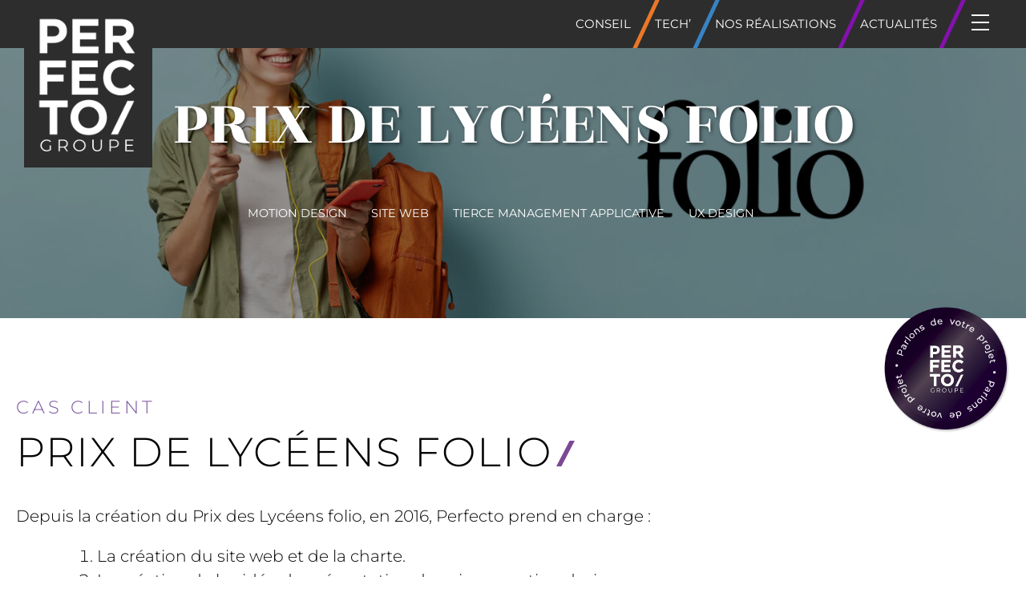

--- FILE ---
content_type: text/html; charset=UTF-8
request_url: https://www.perfectogroupe.fr/prix-de-lyceens-folio/
body_size: 20768
content:
<!doctype html>
<html lang="fr-FR">

<head>
<script>
!function (w, d, t) {
  w.TiktokAnalyticsObject=t;var ttq=w[t]=w[t]||[];ttq.methods=["page","track","identify","instances","debug","on","off","once","ready","alias","group","enableCookie","disableCookie"],ttq.setAndDefer=function(t,e){t[e]=function(){t.push([e].concat(Array.prototype.slice.call(arguments,0)))}};for(var i=0;i<ttq.methods.length;i++)ttq.setAndDefer(ttq,ttq.methods[i]);ttq.instance=function(t){for(var e=ttq._i[t]||[],n=0;n<ttq.methods.length;n++)ttq.setAndDefer(e,ttq.methods[n]);return e},ttq.load=function(e,n){var i="https://analytics.tiktok.com/i18n/pixel/events.js";ttq._i=ttq._i||{},ttq._i[e]=[],ttq._i[e]._u=i,ttq._t=ttq._t||{},ttq._t[e]=+new Date,ttq._o=ttq._o||{},ttq._o[e]=n||{};var o=document.createElement("script");o.type="text/javascript",o.async=!0,o.src=i+"?sdkid="+e+"&lib="+t;var a=document.getElementsByTagName("script")[0];a.parentNode.insertBefore(o,a)};

  ttq.load('CF55KDBC77U6J4TVID3G');
  ttq.page();
}(window, document, 'ttq');
</script>
    <!-- Google Tag Manager -->
    <script>
        (function (w, d, s, l, i) {
            w[l] = w[l] || [];
            w[l].push({
                'gtm.start': new Date().getTime(),
                event: 'gtm.js'
            });
            var f = d.getElementsByTagName(s)[0],
                j = d.createElement(s),
                dl = l != 'dataLayer' ? '&l=' + l : '';
            j.async = true;
            j.src =
                'https://www.googletagmanager.com/gtm.js?id=' + i + dl;
            f.parentNode.insertBefore(j, f);
        })(window, document, 'script', 'dataLayer', 'GTM-MKKP6DR');
    </script>
    <!-- End Google Tag Manager -->
    <meta charset="UTF-8">
    <meta name="viewport" content="width=device-width, initial-scale=1">
	
    <title>Cas client : Prix de Lycéens Folio - Perfecto Groupe</title>
    <link rel="profile" href="https://gmpg.org/xfn/11">
    <link rel="shortcut icon" type="image/x-icon" href="https://www.perfectogroupe.fr/wp-content/themes/perfecto2018/favicon.ico">
    <link href="https://fonts.googleapis.com/css?family=Montserrat:300,300i,400,400i,700,700i|Rozha+One"
        rel="stylesheet">
    <!-- Global site tag (gtag.js) - Google Analytics -->
    <script async src="https://www.googletagmanager.com/gtag/js?id=UA-128088438-1"></script>
    <script>
        window.dataLayer = window.dataLayer || [];

        function gtag() {
            dataLayer.push(arguments);
        }
        gtag('js', new Date());

        gtag('config', 'UA-128088438-1');
    </script>
    <script src="https://unpkg.com/@lottiefiles/lottie-player@latest/dist/lottie-player.js"></script>

    <meta name='robots' content='index, follow, max-image-preview:large, max-snippet:-1, max-video-preview:-1' />
	<style>img:is([sizes="auto" i], [sizes^="auto," i]) { contain-intrinsic-size: 3000px 1500px }</style>
	
	<!-- This site is optimized with the Yoast SEO plugin v26.1.1 - https://yoast.com/wordpress/plugins/seo/ -->
	<meta name="description" content="Perfecto groupe accompagne Folio dans la réalisation et la gestion du site web du prix des lycéens Folio, depuis sa création en 2016" />
	<link rel="canonical" href="https://www.perfectogroupe.fr/prix-de-lyceens-folio/" />
	<meta property="og:locale" content="fr_FR" />
	<meta property="og:type" content="article" />
	<meta property="og:title" content="Cas client : Prix de Lycéens Folio - Perfecto Groupe" />
	<meta property="og:description" content="Perfecto groupe accompagne Folio dans la réalisation et la gestion du site web du prix des lycéens Folio, depuis sa création en 2016" />
	<meta property="og:url" content="https://www.perfectogroupe.fr/prix-de-lyceens-folio/" />
	<meta property="og:site_name" content="Perfecto Groupe" />
	<meta property="article:published_time" content="2018-10-15T17:15:46+00:00" />
	<meta property="article:modified_time" content="2025-12-03T15:10:33+00:00" />
	<meta property="og:image" content="https://www.perfectogroupe.fr/wp-content/uploads/2018/10/FOLIO-Prix-Lyceen-visuel-cas-client.jpg" />
	<meta property="og:image:width" content="1920" />
	<meta property="og:image:height" content="916" />
	<meta property="og:image:type" content="image/jpeg" />
	<meta name="author" content="Perfecto" />
	<meta name="twitter:card" content="summary_large_image" />
	<meta name="twitter:label1" content="Écrit par" />
	<meta name="twitter:data1" content="Perfecto" />
	<meta name="twitter:label2" content="Durée de lecture estimée" />
	<meta name="twitter:data2" content="1 minute" />
	<script type="application/ld+json" class="yoast-schema-graph">{"@context":"https://schema.org","@graph":[{"@type":"WebPage","@id":"https://www.perfectogroupe.fr/prix-de-lyceens-folio/","url":"https://www.perfectogroupe.fr/prix-de-lyceens-folio/","name":"Cas client : Prix de Lycéens Folio - Perfecto Groupe","isPartOf":{"@id":"https://www.perfectogroupe.fr/#website"},"primaryImageOfPage":{"@id":"https://www.perfectogroupe.fr/prix-de-lyceens-folio/#primaryimage"},"image":{"@id":"https://www.perfectogroupe.fr/prix-de-lyceens-folio/#primaryimage"},"thumbnailUrl":"https://www.perfectogroupe.fr/wp-content/uploads/2018/10/FOLIO-Prix-Lyceen-visuel-cas-client.jpg","datePublished":"2018-10-15T17:15:46+00:00","dateModified":"2025-12-03T15:10:33+00:00","author":{"@id":"https://www.perfectogroupe.fr/#/schema/person/07fe8e9291430342f97d05e8194ed2f7"},"description":"Perfecto groupe accompagne Folio dans la réalisation et la gestion du site web du prix des lycéens Folio, depuis sa création en 2016","breadcrumb":{"@id":"https://www.perfectogroupe.fr/prix-de-lyceens-folio/#breadcrumb"},"inLanguage":"fr-FR","potentialAction":[{"@type":"ReadAction","target":["https://www.perfectogroupe.fr/prix-de-lyceens-folio/"]}]},{"@type":"ImageObject","inLanguage":"fr-FR","@id":"https://www.perfectogroupe.fr/prix-de-lyceens-folio/#primaryimage","url":"https://www.perfectogroupe.fr/wp-content/uploads/2018/10/FOLIO-Prix-Lyceen-visuel-cas-client.jpg","contentUrl":"https://www.perfectogroupe.fr/wp-content/uploads/2018/10/FOLIO-Prix-Lyceen-visuel-cas-client.jpg","width":1920,"height":916},{"@type":"BreadcrumbList","@id":"https://www.perfectogroupe.fr/prix-de-lyceens-folio/#breadcrumb","itemListElement":[{"@type":"ListItem","position":1,"name":"Home","item":"https://www.perfectogroupe.fr/"},{"@type":"ListItem","position":2,"name":"Prix de Lycéens Folio"}]},{"@type":"WebSite","@id":"https://www.perfectogroupe.fr/#website","url":"https://www.perfectogroupe.fr/","name":"Perfecto Groupe","description":"Perfecto Groupe : agences digitales créatives &amp; techniques","potentialAction":[{"@type":"SearchAction","target":{"@type":"EntryPoint","urlTemplate":"https://www.perfectogroupe.fr/?s={search_term_string}"},"query-input":{"@type":"PropertyValueSpecification","valueRequired":true,"valueName":"search_term_string"}}],"inLanguage":"fr-FR"},{"@type":"Person","@id":"https://www.perfectogroupe.fr/#/schema/person/07fe8e9291430342f97d05e8194ed2f7","name":"Perfecto","url":"https://www.perfectogroupe.fr/author/admagperf/"}]}</script>
	<!-- / Yoast SEO plugin. -->


<link rel='dns-prefetch' href='//cdnjs.cloudflare.com' />
<link rel='dns-prefetch' href='//unpkg.com' />
<link rel="alternate" type="application/rss+xml" title="Perfecto Groupe &raquo; Flux" href="https://www.perfectogroupe.fr/feed/" />
<link rel="alternate" type="application/rss+xml" title="Perfecto Groupe &raquo; Flux des commentaires" href="https://www.perfectogroupe.fr/comments/feed/" />
<link rel="alternate" type="application/rss+xml" title="Perfecto Groupe &raquo; Prix de Lycéens Folio Flux des commentaires" href="https://www.perfectogroupe.fr/prix-de-lyceens-folio/feed/" />
<script type="text/javascript">
/* <![CDATA[ */
window._wpemojiSettings = {"baseUrl":"https:\/\/s.w.org\/images\/core\/emoji\/15.0.3\/72x72\/","ext":".png","svgUrl":"https:\/\/s.w.org\/images\/core\/emoji\/15.0.3\/svg\/","svgExt":".svg","source":{"wpemoji":"https:\/\/www.perfectogroupe.fr\/wp-includes\/js\/wp-emoji.js?ver=6.7.4","twemoji":"https:\/\/www.perfectogroupe.fr\/wp-includes\/js\/twemoji.js?ver=6.7.4"}};
/**
 * @output wp-includes/js/wp-emoji-loader.js
 */

/**
 * Emoji Settings as exported in PHP via _print_emoji_detection_script().
 * @typedef WPEmojiSettings
 * @type {object}
 * @property {?object} source
 * @property {?string} source.concatemoji
 * @property {?string} source.twemoji
 * @property {?string} source.wpemoji
 * @property {?boolean} DOMReady
 * @property {?Function} readyCallback
 */

/**
 * Support tests.
 * @typedef SupportTests
 * @type {object}
 * @property {?boolean} flag
 * @property {?boolean} emoji
 */

/**
 * IIFE to detect emoji support and load Twemoji if needed.
 *
 * @param {Window} window
 * @param {Document} document
 * @param {WPEmojiSettings} settings
 */
( function wpEmojiLoader( window, document, settings ) {
	if ( typeof Promise === 'undefined' ) {
		return;
	}

	var sessionStorageKey = 'wpEmojiSettingsSupports';
	var tests = [ 'flag', 'emoji' ];

	/**
	 * Checks whether the browser supports offloading to a Worker.
	 *
	 * @since 6.3.0
	 *
	 * @private
	 *
	 * @returns {boolean}
	 */
	function supportsWorkerOffloading() {
		return (
			typeof Worker !== 'undefined' &&
			typeof OffscreenCanvas !== 'undefined' &&
			typeof URL !== 'undefined' &&
			URL.createObjectURL &&
			typeof Blob !== 'undefined'
		);
	}

	/**
	 * @typedef SessionSupportTests
	 * @type {object}
	 * @property {number} timestamp
	 * @property {SupportTests} supportTests
	 */

	/**
	 * Get support tests from session.
	 *
	 * @since 6.3.0
	 *
	 * @private
	 *
	 * @returns {?SupportTests} Support tests, or null if not set or older than 1 week.
	 */
	function getSessionSupportTests() {
		try {
			/** @type {SessionSupportTests} */
			var item = JSON.parse(
				sessionStorage.getItem( sessionStorageKey )
			);
			if (
				typeof item === 'object' &&
				typeof item.timestamp === 'number' &&
				new Date().valueOf() < item.timestamp + 604800 && // Note: Number is a week in seconds.
				typeof item.supportTests === 'object'
			) {
				return item.supportTests;
			}
		} catch ( e ) {}
		return null;
	}

	/**
	 * Persist the supports in session storage.
	 *
	 * @since 6.3.0
	 *
	 * @private
	 *
	 * @param {SupportTests} supportTests Support tests.
	 */
	function setSessionSupportTests( supportTests ) {
		try {
			/** @type {SessionSupportTests} */
			var item = {
				supportTests: supportTests,
				timestamp: new Date().valueOf()
			};

			sessionStorage.setItem(
				sessionStorageKey,
				JSON.stringify( item )
			);
		} catch ( e ) {}
	}

	/**
	 * Checks if two sets of Emoji characters render the same visually.
	 *
	 * This function may be serialized to run in a Worker. Therefore, it cannot refer to variables from the containing
	 * scope. Everything must be passed by parameters.
	 *
	 * @since 4.9.0
	 *
	 * @private
	 *
	 * @param {CanvasRenderingContext2D} context 2D Context.
	 * @param {string} set1 Set of Emoji to test.
	 * @param {string} set2 Set of Emoji to test.
	 *
	 * @return {boolean} True if the two sets render the same.
	 */
	function emojiSetsRenderIdentically( context, set1, set2 ) {
		// Cleanup from previous test.
		context.clearRect( 0, 0, context.canvas.width, context.canvas.height );
		context.fillText( set1, 0, 0 );
		var rendered1 = new Uint32Array(
			context.getImageData(
				0,
				0,
				context.canvas.width,
				context.canvas.height
			).data
		);

		// Cleanup from previous test.
		context.clearRect( 0, 0, context.canvas.width, context.canvas.height );
		context.fillText( set2, 0, 0 );
		var rendered2 = new Uint32Array(
			context.getImageData(
				0,
				0,
				context.canvas.width,
				context.canvas.height
			).data
		);

		return rendered1.every( function ( rendered2Data, index ) {
			return rendered2Data === rendered2[ index ];
		} );
	}

	/**
	 * Determines if the browser properly renders Emoji that Twemoji can supplement.
	 *
	 * This function may be serialized to run in a Worker. Therefore, it cannot refer to variables from the containing
	 * scope. Everything must be passed by parameters.
	 *
	 * @since 4.2.0
	 *
	 * @private
	 *
	 * @param {CanvasRenderingContext2D} context 2D Context.
	 * @param {string} type Whether to test for support of "flag" or "emoji".
	 * @param {Function} emojiSetsRenderIdentically Reference to emojiSetsRenderIdentically function, needed due to minification.
	 *
	 * @return {boolean} True if the browser can render emoji, false if it cannot.
	 */
	function browserSupportsEmoji( context, type, emojiSetsRenderIdentically ) {
		var isIdentical;

		switch ( type ) {
			case 'flag':
				/*
				 * Test for Transgender flag compatibility. Added in Unicode 13.
				 *
				 * To test for support, we try to render it, and compare the rendering to how it would look if
				 * the browser doesn't render it correctly (white flag emoji + transgender symbol).
				 */
				isIdentical = emojiSetsRenderIdentically(
					context,
					'\uD83C\uDFF3\uFE0F\u200D\u26A7\uFE0F', // as a zero-width joiner sequence
					'\uD83C\uDFF3\uFE0F\u200B\u26A7\uFE0F' // separated by a zero-width space
				);

				if ( isIdentical ) {
					return false;
				}

				/*
				 * Test for UN flag compatibility. This is the least supported of the letter locale flags,
				 * so gives us an easy test for full support.
				 *
				 * To test for support, we try to render it, and compare the rendering to how it would look if
				 * the browser doesn't render it correctly ([U] + [N]).
				 */
				isIdentical = emojiSetsRenderIdentically(
					context,
					'\uD83C\uDDFA\uD83C\uDDF3', // as the sequence of two code points
					'\uD83C\uDDFA\u200B\uD83C\uDDF3' // as the two code points separated by a zero-width space
				);

				if ( isIdentical ) {
					return false;
				}

				/*
				 * Test for English flag compatibility. England is a country in the United Kingdom, it
				 * does not have a two letter locale code but rather a five letter sub-division code.
				 *
				 * To test for support, we try to render it, and compare the rendering to how it would look if
				 * the browser doesn't render it correctly (black flag emoji + [G] + [B] + [E] + [N] + [G]).
				 */
				isIdentical = emojiSetsRenderIdentically(
					context,
					// as the flag sequence
					'\uD83C\uDFF4\uDB40\uDC67\uDB40\uDC62\uDB40\uDC65\uDB40\uDC6E\uDB40\uDC67\uDB40\uDC7F',
					// with each code point separated by a zero-width space
					'\uD83C\uDFF4\u200B\uDB40\uDC67\u200B\uDB40\uDC62\u200B\uDB40\uDC65\u200B\uDB40\uDC6E\u200B\uDB40\uDC67\u200B\uDB40\uDC7F'
				);

				return ! isIdentical;
			case 'emoji':
				/*
				 * Four and twenty blackbirds baked in a pie.
				 *
				 * To test for Emoji 15.0 support, try to render a new emoji: Blackbird.
				 *
				 * The Blackbird is a ZWJ sequence combining 🐦 Bird and ⬛ large black square.,
				 *
				 * 0x1F426 (\uD83D\uDC26) == Bird
				 * 0x200D == Zero-Width Joiner (ZWJ) that links the code points for the new emoji or
				 * 0x200B == Zero-Width Space (ZWS) that is rendered for clients not supporting the new emoji.
				 * 0x2B1B == Large Black Square
				 *
				 * When updating this test for future Emoji releases, ensure that individual emoji that make up the
				 * sequence come from older emoji standards.
				 */
				isIdentical = emojiSetsRenderIdentically(
					context,
					'\uD83D\uDC26\u200D\u2B1B', // as the zero-width joiner sequence
					'\uD83D\uDC26\u200B\u2B1B' // separated by a zero-width space
				);

				return ! isIdentical;
		}

		return false;
	}

	/**
	 * Checks emoji support tests.
	 *
	 * This function may be serialized to run in a Worker. Therefore, it cannot refer to variables from the containing
	 * scope. Everything must be passed by parameters.
	 *
	 * @since 6.3.0
	 *
	 * @private
	 *
	 * @param {string[]} tests Tests.
	 * @param {Function} browserSupportsEmoji Reference to browserSupportsEmoji function, needed due to minification.
	 * @param {Function} emojiSetsRenderIdentically Reference to emojiSetsRenderIdentically function, needed due to minification.
	 *
	 * @return {SupportTests} Support tests.
	 */
	function testEmojiSupports( tests, browserSupportsEmoji, emojiSetsRenderIdentically ) {
		var canvas;
		if (
			typeof WorkerGlobalScope !== 'undefined' &&
			self instanceof WorkerGlobalScope
		) {
			canvas = new OffscreenCanvas( 300, 150 ); // Dimensions are default for HTMLCanvasElement.
		} else {
			canvas = document.createElement( 'canvas' );
		}

		var context = canvas.getContext( '2d', { willReadFrequently: true } );

		/*
		 * Chrome on OS X added native emoji rendering in M41. Unfortunately,
		 * it doesn't work when the font is bolder than 500 weight. So, we
		 * check for bold rendering support to avoid invisible emoji in Chrome.
		 */
		context.textBaseline = 'top';
		context.font = '600 32px Arial';

		var supports = {};
		tests.forEach( function ( test ) {
			supports[ test ] = browserSupportsEmoji( context, test, emojiSetsRenderIdentically );
		} );
		return supports;
	}

	/**
	 * Adds a script to the head of the document.
	 *
	 * @ignore
	 *
	 * @since 4.2.0
	 *
	 * @param {string} src The url where the script is located.
	 *
	 * @return {void}
	 */
	function addScript( src ) {
		var script = document.createElement( 'script' );
		script.src = src;
		script.defer = true;
		document.head.appendChild( script );
	}

	settings.supports = {
		everything: true,
		everythingExceptFlag: true
	};

	// Create a promise for DOMContentLoaded since the worker logic may finish after the event has fired.
	var domReadyPromise = new Promise( function ( resolve ) {
		document.addEventListener( 'DOMContentLoaded', resolve, {
			once: true
		} );
	} );

	// Obtain the emoji support from the browser, asynchronously when possible.
	new Promise( function ( resolve ) {
		var supportTests = getSessionSupportTests();
		if ( supportTests ) {
			resolve( supportTests );
			return;
		}

		if ( supportsWorkerOffloading() ) {
			try {
				// Note that the functions are being passed as arguments due to minification.
				var workerScript =
					'postMessage(' +
					testEmojiSupports.toString() +
					'(' +
					[
						JSON.stringify( tests ),
						browserSupportsEmoji.toString(),
						emojiSetsRenderIdentically.toString()
					].join( ',' ) +
					'));';
				var blob = new Blob( [ workerScript ], {
					type: 'text/javascript'
				} );
				var worker = new Worker( URL.createObjectURL( blob ), { name: 'wpTestEmojiSupports' } );
				worker.onmessage = function ( event ) {
					supportTests = event.data;
					setSessionSupportTests( supportTests );
					worker.terminate();
					resolve( supportTests );
				};
				return;
			} catch ( e ) {}
		}

		supportTests = testEmojiSupports( tests, browserSupportsEmoji, emojiSetsRenderIdentically );
		setSessionSupportTests( supportTests );
		resolve( supportTests );
	} )
		// Once the browser emoji support has been obtained from the session, finalize the settings.
		.then( function ( supportTests ) {
			/*
			 * Tests the browser support for flag emojis and other emojis, and adjusts the
			 * support settings accordingly.
			 */
			for ( var test in supportTests ) {
				settings.supports[ test ] = supportTests[ test ];

				settings.supports.everything =
					settings.supports.everything && settings.supports[ test ];

				if ( 'flag' !== test ) {
					settings.supports.everythingExceptFlag =
						settings.supports.everythingExceptFlag &&
						settings.supports[ test ];
				}
			}

			settings.supports.everythingExceptFlag =
				settings.supports.everythingExceptFlag &&
				! settings.supports.flag;

			// Sets DOMReady to false and assigns a ready function to settings.
			settings.DOMReady = false;
			settings.readyCallback = function () {
				settings.DOMReady = true;
			};
		} )
		.then( function () {
			return domReadyPromise;
		} )
		.then( function () {
			// When the browser can not render everything we need to load a polyfill.
			if ( ! settings.supports.everything ) {
				settings.readyCallback();

				var src = settings.source || {};

				if ( src.concatemoji ) {
					addScript( src.concatemoji );
				} else if ( src.wpemoji && src.twemoji ) {
					addScript( src.twemoji );
					addScript( src.wpemoji );
				}
			}
		} );
} )( window, document, window._wpemojiSettings );

/* ]]> */
</script>
<style id='wp-emoji-styles-inline-css' type='text/css'>

	img.wp-smiley, img.emoji {
		display: inline !important;
		border: none !important;
		box-shadow: none !important;
		height: 1em !important;
		width: 1em !important;
		margin: 0 0.07em !important;
		vertical-align: -0.1em !important;
		background: none !important;
		padding: 0 !important;
	}
</style>
<link rel='stylesheet' id='wp-block-library-css' href='https://www.perfectogroupe.fr/wp-includes/css/dist/block-library/style.css?ver=6.7.4' type='text/css' media='all' />
<style id='kazu-video-style-inline-css' type='text/css'>
.kazucss {
    /* Styles pour la classe kazucss */
}

/* CSS Video Desktop */

.video-section {
    position: relative;
    width: 100vw;
    height: 100vh;
}

.video-container {
    width: 100%;
    height: 100%;
    object-fit: cover;
}

.video-container video {
    width: 100%;
    height: 100%;
}

/* CSS Image Mobile */

.image-mobile-container {
    display: flex;
    align-items: center;
    justify-content: center;
    height: 100vh;
    overflow: hidden;
}

.image-mobile {
    width: 100%;
    height: auto;
    max-height: 100%; 
}

.home #main > .container {
    padding-left: 0 !important;
}


.block-slider {
    position: absolute;
    top: 50%;
    left: 50%;
    transform: translate(-50%, -50%);
    text-align: center;
    color: white;
    text-transform: uppercase;
    background: rgba(0, 0, 0, 0.1);
    padding-left: 7px;
    padding-right: 7px ;
    backdrop-filter: blur(5px);
    letter-spacing: 3px;
    border-radius: 4px;
}

.block-slider a {
    color: inherit;
    text-decoration: none;
    position: relative;
    display: inline-block;
}

.slider-title {
    color: white;
    font-size: 55px;
    letter-spacing: 1px;
    font-weight: bold;
    text-shadow: 1px 1px 2px gray;}

.slider-subtitle {
    color: white;
    font-size: 16px;
    letter-spacing: 0px;
}

.navbar {
    display: none !important;
}

body .home-page{
    overflow: hidden !important;
}
/*
.home-page body{
    overflow-x: hidden;
    overflow-y: hidden;
}
*/
.container {
    max-width: none; 
    padding-left: 0;
}
.home-page #menu-item-8719 a img {
    margin-top: -15px !important;
}
.nav-burger {
    display: none;
}
/*body.customize-support {
    overflow: hidden;
}*/
</style>
<style id='perfecto-offres-style-inline-css' type='text/css'>
.details-offres-emploi {
    margin-bottom: 2rem;
}

.header-offres-emploi {
    display: flex;
    border: solid 2px #8411AD;
    border-radius: 10px;
    overflow: hidden;
    gap: 4rem;
    padding: 1rem;
}

.header-offres-emploi h2 {
    font-size: 48px;
    text-align: left;
}

.container-image-offre {
    display: flex;
    height: 15rem;
    align-items: center;
    position: relative;
}

.offre-lieux-contrat {
    display: flex;
    gap: 5rem;
}

.container-texte-offre {
    width: 65%;
}

.offre-lieux-contrat p {
    text-transform: uppercase;
    font-weight: 400;
    font-size: 24px;
}

.image-offre {
    height: 100%;
    border-radius: 20px;
}

.image-entite {
    z-index: 10;
    background-color: #fff;
    border: solid 2px #8411AD;
    border-radius: 10px;
    padding: 0.5rem;
    height: 10rem;
    position: absolute;
    right: -3rem;
    padding: 0.5rem;
}

@media screen and (max-width: 800px) {
    .container-image-offre {
        display: none;
    }
}
</style>
<style id='ctrb-counters-style-inline-css' type='text/css'>
.dashicons{font-family:dashicons!important}.columns-1{grid-template-columns:repeat(1,1fr)}.columns-2{grid-template-columns:repeat(2,1fr)}.columns-3{grid-template-columns:repeat(3,1fr)}.columns-4{grid-template-columns:repeat(4,1fr)}.columns-5{grid-template-columns:repeat(5,1fr)}.columns-6{grid-template-columns:repeat(6,1fr)}.columns-7{grid-template-columns:repeat(7,1fr)}.columns-8{grid-template-columns:repeat(8,1fr)}.columns-9{grid-template-columns:repeat(9,1fr)}.columns-10{grid-template-columns:repeat(10,1fr)}.columns-11{grid-template-columns:repeat(11,1fr)}.columns-12{grid-template-columns:repeat(12,1fr)}@media(max-width:768px){.columns-tablet-1{grid-template-columns:repeat(1,1fr)}.columns-tablet-2{grid-template-columns:repeat(2,1fr)}.columns-tablet-3{grid-template-columns:repeat(3,1fr)}.columns-tablet-4{grid-template-columns:repeat(4,1fr)}.columns-tablet-5{grid-template-columns:repeat(5,1fr)}.columns-tablet-6{grid-template-columns:repeat(6,1fr)}.columns-tablet-7{grid-template-columns:repeat(7,1fr)}.columns-tablet-8{grid-template-columns:repeat(8,1fr)}.columns-tablet-9{grid-template-columns:repeat(9,1fr)}.columns-tablet-10{grid-template-columns:repeat(10,1fr)}.columns-tablet-11{grid-template-columns:repeat(11,1fr)}.columns-tablet-12{grid-template-columns:repeat(12,1fr)}}@media(max-width:576px){.columns-mobile-1{grid-template-columns:repeat(1,1fr)}.columns-mobile-2{grid-template-columns:repeat(2,1fr)}.columns-mobile-3{grid-template-columns:repeat(3,1fr)}.columns-mobile-4{grid-template-columns:repeat(4,1fr)}.columns-mobile-5{grid-template-columns:repeat(5,1fr)}.columns-mobile-6{grid-template-columns:repeat(6,1fr)}.columns-mobile-7{grid-template-columns:repeat(7,1fr)}.columns-mobile-8{grid-template-columns:repeat(8,1fr)}.columns-mobile-9{grid-template-columns:repeat(9,1fr)}.columns-mobile-10{grid-template-columns:repeat(10,1fr)}.columns-mobile-11{grid-template-columns:repeat(11,1fr)}.columns-mobile-12{grid-template-columns:repeat(12,1fr)}}.wp-block-ctrb-counters *{box-sizing:border-box}.wp-block-ctrb-counters .ctrbCounters{display:grid}.wp-block-ctrb-counters .ctrbCounters>div{align-items:center;display:flex;justify-content:center}.wp-block-ctrb-counters .ctrbCounters .counter{display:flex;flex-direction:column;justify-content:center}.wp-block-ctrb-counters .ctrbCounters .counter .counterIcon{margin-bottom:5px}.wp-block-ctrb-counters .ctrbCounters .counter .counterIcon i{font-style:inherit}.wp-block-ctrb-counters .ctrbCounters .counter .counterNumber{margin:0 0 10px}.wp-block-ctrb-counters .ctrbCounters .counter .counterLabel{margin:0}.wp-block-ctrb-counters .ctrbCounters .counter .counterIconLabel{align-items:center;display:inline-flex;justify-content:center}.wp-block-ctrb-counters .ctrbCounters .counter .counterIconLabel i{font-style:inherit;margin-right:10px}

</style>
<link rel='stylesheet' id='fontAwesome-css' href='https://www.perfectogroupe.fr/wp-content/plugins/counters-block/public/css/font-awesome.min.css?ver=6.4.2' type='text/css' media='all' />
<style id='global-styles-inline-css' type='text/css'>
:root{--wp--preset--aspect-ratio--square: 1;--wp--preset--aspect-ratio--4-3: 4/3;--wp--preset--aspect-ratio--3-4: 3/4;--wp--preset--aspect-ratio--3-2: 3/2;--wp--preset--aspect-ratio--2-3: 2/3;--wp--preset--aspect-ratio--16-9: 16/9;--wp--preset--aspect-ratio--9-16: 9/16;--wp--preset--color--black: #000000;--wp--preset--color--cyan-bluish-gray: #abb8c3;--wp--preset--color--white: #ffffff;--wp--preset--color--pale-pink: #f78da7;--wp--preset--color--vivid-red: #cf2e2e;--wp--preset--color--luminous-vivid-orange: #ff6900;--wp--preset--color--luminous-vivid-amber: #fcb900;--wp--preset--color--light-green-cyan: #7bdcb5;--wp--preset--color--vivid-green-cyan: #00d084;--wp--preset--color--pale-cyan-blue: #8ed1fc;--wp--preset--color--vivid-cyan-blue: #0693e3;--wp--preset--color--vivid-purple: #9b51e0;--wp--preset--gradient--vivid-cyan-blue-to-vivid-purple: linear-gradient(135deg,rgba(6,147,227,1) 0%,rgb(155,81,224) 100%);--wp--preset--gradient--light-green-cyan-to-vivid-green-cyan: linear-gradient(135deg,rgb(122,220,180) 0%,rgb(0,208,130) 100%);--wp--preset--gradient--luminous-vivid-amber-to-luminous-vivid-orange: linear-gradient(135deg,rgba(252,185,0,1) 0%,rgba(255,105,0,1) 100%);--wp--preset--gradient--luminous-vivid-orange-to-vivid-red: linear-gradient(135deg,rgba(255,105,0,1) 0%,rgb(207,46,46) 100%);--wp--preset--gradient--very-light-gray-to-cyan-bluish-gray: linear-gradient(135deg,rgb(238,238,238) 0%,rgb(169,184,195) 100%);--wp--preset--gradient--cool-to-warm-spectrum: linear-gradient(135deg,rgb(74,234,220) 0%,rgb(151,120,209) 20%,rgb(207,42,186) 40%,rgb(238,44,130) 60%,rgb(251,105,98) 80%,rgb(254,248,76) 100%);--wp--preset--gradient--blush-light-purple: linear-gradient(135deg,rgb(255,206,236) 0%,rgb(152,150,240) 100%);--wp--preset--gradient--blush-bordeaux: linear-gradient(135deg,rgb(254,205,165) 0%,rgb(254,45,45) 50%,rgb(107,0,62) 100%);--wp--preset--gradient--luminous-dusk: linear-gradient(135deg,rgb(255,203,112) 0%,rgb(199,81,192) 50%,rgb(65,88,208) 100%);--wp--preset--gradient--pale-ocean: linear-gradient(135deg,rgb(255,245,203) 0%,rgb(182,227,212) 50%,rgb(51,167,181) 100%);--wp--preset--gradient--electric-grass: linear-gradient(135deg,rgb(202,248,128) 0%,rgb(113,206,126) 100%);--wp--preset--gradient--midnight: linear-gradient(135deg,rgb(2,3,129) 0%,rgb(40,116,252) 100%);--wp--preset--font-size--small: 13px;--wp--preset--font-size--medium: 20px;--wp--preset--font-size--large: 36px;--wp--preset--font-size--x-large: 42px;--wp--preset--spacing--20: 0.44rem;--wp--preset--spacing--30: 0.67rem;--wp--preset--spacing--40: 1rem;--wp--preset--spacing--50: 1.5rem;--wp--preset--spacing--60: 2.25rem;--wp--preset--spacing--70: 3.38rem;--wp--preset--spacing--80: 5.06rem;--wp--preset--shadow--natural: 6px 6px 9px rgba(0, 0, 0, 0.2);--wp--preset--shadow--deep: 12px 12px 50px rgba(0, 0, 0, 0.4);--wp--preset--shadow--sharp: 6px 6px 0px rgba(0, 0, 0, 0.2);--wp--preset--shadow--outlined: 6px 6px 0px -3px rgba(255, 255, 255, 1), 6px 6px rgba(0, 0, 0, 1);--wp--preset--shadow--crisp: 6px 6px 0px rgba(0, 0, 0, 1);}:where(body) { margin: 0; }.wp-site-blocks > .alignleft { float: left; margin-right: 2em; }.wp-site-blocks > .alignright { float: right; margin-left: 2em; }.wp-site-blocks > .aligncenter { justify-content: center; margin-left: auto; margin-right: auto; }:where(.is-layout-flex){gap: 0.5em;}:where(.is-layout-grid){gap: 0.5em;}.is-layout-flow > .alignleft{float: left;margin-inline-start: 0;margin-inline-end: 2em;}.is-layout-flow > .alignright{float: right;margin-inline-start: 2em;margin-inline-end: 0;}.is-layout-flow > .aligncenter{margin-left: auto !important;margin-right: auto !important;}.is-layout-constrained > .alignleft{float: left;margin-inline-start: 0;margin-inline-end: 2em;}.is-layout-constrained > .alignright{float: right;margin-inline-start: 2em;margin-inline-end: 0;}.is-layout-constrained > .aligncenter{margin-left: auto !important;margin-right: auto !important;}.is-layout-constrained > :where(:not(.alignleft):not(.alignright):not(.alignfull)){margin-left: auto !important;margin-right: auto !important;}body .is-layout-flex{display: flex;}.is-layout-flex{flex-wrap: wrap;align-items: center;}.is-layout-flex > :is(*, div){margin: 0;}body .is-layout-grid{display: grid;}.is-layout-grid > :is(*, div){margin: 0;}body{padding-top: 0px;padding-right: 0px;padding-bottom: 0px;padding-left: 0px;}a:where(:not(.wp-element-button)){text-decoration: underline;}:root :where(.wp-element-button, .wp-block-button__link){background-color: #32373c;border-width: 0;color: #fff;font-family: inherit;font-size: inherit;line-height: inherit;padding: calc(0.667em + 2px) calc(1.333em + 2px);text-decoration: none;}.has-black-color{color: var(--wp--preset--color--black) !important;}.has-cyan-bluish-gray-color{color: var(--wp--preset--color--cyan-bluish-gray) !important;}.has-white-color{color: var(--wp--preset--color--white) !important;}.has-pale-pink-color{color: var(--wp--preset--color--pale-pink) !important;}.has-vivid-red-color{color: var(--wp--preset--color--vivid-red) !important;}.has-luminous-vivid-orange-color{color: var(--wp--preset--color--luminous-vivid-orange) !important;}.has-luminous-vivid-amber-color{color: var(--wp--preset--color--luminous-vivid-amber) !important;}.has-light-green-cyan-color{color: var(--wp--preset--color--light-green-cyan) !important;}.has-vivid-green-cyan-color{color: var(--wp--preset--color--vivid-green-cyan) !important;}.has-pale-cyan-blue-color{color: var(--wp--preset--color--pale-cyan-blue) !important;}.has-vivid-cyan-blue-color{color: var(--wp--preset--color--vivid-cyan-blue) !important;}.has-vivid-purple-color{color: var(--wp--preset--color--vivid-purple) !important;}.has-black-background-color{background-color: var(--wp--preset--color--black) !important;}.has-cyan-bluish-gray-background-color{background-color: var(--wp--preset--color--cyan-bluish-gray) !important;}.has-white-background-color{background-color: var(--wp--preset--color--white) !important;}.has-pale-pink-background-color{background-color: var(--wp--preset--color--pale-pink) !important;}.has-vivid-red-background-color{background-color: var(--wp--preset--color--vivid-red) !important;}.has-luminous-vivid-orange-background-color{background-color: var(--wp--preset--color--luminous-vivid-orange) !important;}.has-luminous-vivid-amber-background-color{background-color: var(--wp--preset--color--luminous-vivid-amber) !important;}.has-light-green-cyan-background-color{background-color: var(--wp--preset--color--light-green-cyan) !important;}.has-vivid-green-cyan-background-color{background-color: var(--wp--preset--color--vivid-green-cyan) !important;}.has-pale-cyan-blue-background-color{background-color: var(--wp--preset--color--pale-cyan-blue) !important;}.has-vivid-cyan-blue-background-color{background-color: var(--wp--preset--color--vivid-cyan-blue) !important;}.has-vivid-purple-background-color{background-color: var(--wp--preset--color--vivid-purple) !important;}.has-black-border-color{border-color: var(--wp--preset--color--black) !important;}.has-cyan-bluish-gray-border-color{border-color: var(--wp--preset--color--cyan-bluish-gray) !important;}.has-white-border-color{border-color: var(--wp--preset--color--white) !important;}.has-pale-pink-border-color{border-color: var(--wp--preset--color--pale-pink) !important;}.has-vivid-red-border-color{border-color: var(--wp--preset--color--vivid-red) !important;}.has-luminous-vivid-orange-border-color{border-color: var(--wp--preset--color--luminous-vivid-orange) !important;}.has-luminous-vivid-amber-border-color{border-color: var(--wp--preset--color--luminous-vivid-amber) !important;}.has-light-green-cyan-border-color{border-color: var(--wp--preset--color--light-green-cyan) !important;}.has-vivid-green-cyan-border-color{border-color: var(--wp--preset--color--vivid-green-cyan) !important;}.has-pale-cyan-blue-border-color{border-color: var(--wp--preset--color--pale-cyan-blue) !important;}.has-vivid-cyan-blue-border-color{border-color: var(--wp--preset--color--vivid-cyan-blue) !important;}.has-vivid-purple-border-color{border-color: var(--wp--preset--color--vivid-purple) !important;}.has-vivid-cyan-blue-to-vivid-purple-gradient-background{background: var(--wp--preset--gradient--vivid-cyan-blue-to-vivid-purple) !important;}.has-light-green-cyan-to-vivid-green-cyan-gradient-background{background: var(--wp--preset--gradient--light-green-cyan-to-vivid-green-cyan) !important;}.has-luminous-vivid-amber-to-luminous-vivid-orange-gradient-background{background: var(--wp--preset--gradient--luminous-vivid-amber-to-luminous-vivid-orange) !important;}.has-luminous-vivid-orange-to-vivid-red-gradient-background{background: var(--wp--preset--gradient--luminous-vivid-orange-to-vivid-red) !important;}.has-very-light-gray-to-cyan-bluish-gray-gradient-background{background: var(--wp--preset--gradient--very-light-gray-to-cyan-bluish-gray) !important;}.has-cool-to-warm-spectrum-gradient-background{background: var(--wp--preset--gradient--cool-to-warm-spectrum) !important;}.has-blush-light-purple-gradient-background{background: var(--wp--preset--gradient--blush-light-purple) !important;}.has-blush-bordeaux-gradient-background{background: var(--wp--preset--gradient--blush-bordeaux) !important;}.has-luminous-dusk-gradient-background{background: var(--wp--preset--gradient--luminous-dusk) !important;}.has-pale-ocean-gradient-background{background: var(--wp--preset--gradient--pale-ocean) !important;}.has-electric-grass-gradient-background{background: var(--wp--preset--gradient--electric-grass) !important;}.has-midnight-gradient-background{background: var(--wp--preset--gradient--midnight) !important;}.has-small-font-size{font-size: var(--wp--preset--font-size--small) !important;}.has-medium-font-size{font-size: var(--wp--preset--font-size--medium) !important;}.has-large-font-size{font-size: var(--wp--preset--font-size--large) !important;}.has-x-large-font-size{font-size: var(--wp--preset--font-size--x-large) !important;}
:where(.wp-block-post-template.is-layout-flex){gap: 1.25em;}:where(.wp-block-post-template.is-layout-grid){gap: 1.25em;}
:where(.wp-block-columns.is-layout-flex){gap: 2em;}:where(.wp-block-columns.is-layout-grid){gap: 2em;}
:root :where(.wp-block-pullquote){font-size: 1.5em;line-height: 1.6;}
</style>
<link rel='stylesheet' id='contact-form-7-css' href='https://www.perfectogroupe.fr/wp-content/plugins/contact-form-7/includes/css/styles.css?ver=6.1.2' type='text/css' media='all' />
<link rel='stylesheet' id='vlp-public-css' href='https://www.perfectogroupe.fr/wp-content/plugins/visual-link-preview/dist/public.css?ver=2.2.7' type='text/css' media='all' />
<link rel='stylesheet' id='swiper-style-css' href='https://unpkg.com/swiper@7/swiper-bundle.min.css?ver=6.7.4' type='text/css' media='all' />
<link rel='stylesheet' id='fullpage-style-css' href='https://cdnjs.cloudflare.com/ajax/libs/fullPage.js/3.1.2/fullpage.css?ver=6.7.4' type='text/css' media='all' />
<link rel='stylesheet' id='perfecto-style-css' href='https://www.perfectogroupe.fr/wp-content/themes/perfecto2018/style.css?ver=1768467448' type='text/css' media='all' />
<link rel='stylesheet' id='fancybox-css' href='https://www.perfectogroupe.fr/wp-content/plugins/easy-fancybox/fancybox/1.5.4/jquery.fancybox.css?ver=1769680987' type='text/css' media='screen' />
<script type="text/javascript" id="jquery-core-js-extra">
/* <![CDATA[ */
var pysFacebookRest = {"restApiUrl":"https:\/\/www.perfectogroupe.fr\/wp-json\/pys-facebook\/v1\/event","debug":""};
/* ]]> */
</script>
<script type="text/javascript" src="https://www.perfectogroupe.fr/wp-includes/js/jquery/jquery.js?ver=3.7.1" id="jquery-core-js"></script>
<script type="text/javascript" src="https://www.perfectogroupe.fr/wp-includes/js/jquery/jquery-migrate.js?ver=3.4.1" id="jquery-migrate-js"></script>
<link rel="https://api.w.org/" href="https://www.perfectogroupe.fr/wp-json/" /><link rel="alternate" title="JSON" type="application/json" href="https://www.perfectogroupe.fr/wp-json/wp/v2/posts/799" /><link rel="EditURI" type="application/rsd+xml" title="RSD" href="https://www.perfectogroupe.fr/xmlrpc.php?rsd" />
<meta name="generator" content="WordPress 6.7.4" />
<link rel='shortlink' href='https://www.perfectogroupe.fr/?p=799' />
<link rel="alternate" title="oEmbed (JSON)" type="application/json+oembed" href="https://www.perfectogroupe.fr/wp-json/oembed/1.0/embed?url=https%3A%2F%2Fwww.perfectogroupe.fr%2Fprix-de-lyceens-folio%2F" />
<link rel="alternate" title="oEmbed (XML)" type="text/xml+oembed" href="https://www.perfectogroupe.fr/wp-json/oembed/1.0/embed?url=https%3A%2F%2Fwww.perfectogroupe.fr%2Fprix-de-lyceens-folio%2F&#038;format=xml" />
<!-- Google tag (gtag.js) -->
<script async src="https://www.googletagmanager.com/gtag/js?id=AW-960821267"></script>
<script>
  window.dataLayer = window.dataLayer || [];
  function gtag(){dataLayer.push(arguments);}
  gtag('js', new Date());

  gtag('config', 'AW-960821267');
</script><link rel="pingback" href="https://www.perfectogroupe.fr/xmlrpc.php"><style type="text/css">.recentcomments a{display:inline !important;padding:0 !important;margin:0 !important;}</style><link rel="icon" href="https://www.perfectogroupe.fr/wp-content/uploads/2024/03/cropped-Favicon-Perfecto-150x150.jpg" sizes="32x32" />
<link rel="icon" href="https://www.perfectogroupe.fr/wp-content/uploads/2024/03/cropped-Favicon-Perfecto-200x200.jpg" sizes="192x192" />
<link rel="apple-touch-icon" href="https://www.perfectogroupe.fr/wp-content/uploads/2024/03/cropped-Favicon-Perfecto-200x200.jpg" />
<meta name="msapplication-TileImage" content="https://www.perfectogroupe.fr/wp-content/uploads/2024/03/cropped-Favicon-Perfecto-300x300.jpg" />
		<!-- Facebook Pixel Code -->
		<script>
			var aepc_pixel = {"pixel_id":"395989004945558","user":{},"enable_advanced_events":"yes","fire_delay":"0"},
				aepc_pixel_args = [],
				aepc_extend_args = function( args ) {
					if ( typeof args === 'undefined' ) {
						args = {};
					}

					for(var key in aepc_pixel_args)
						args[key] = aepc_pixel_args[key];

					return args;
				};

			// Extend args
			if ( 'yes' === aepc_pixel.enable_advanced_events ) {
				aepc_pixel_args.userAgent = navigator.userAgent;
				aepc_pixel_args.language = navigator.language;

				if ( document.referrer.indexOf( document.domain ) < 0 ) {
					aepc_pixel_args.referrer = document.referrer;
				}
			}
		</script>
		<script>
						!function(f,b,e,v,n,t,s){if(f.fbq)return;n=f.fbq=function(){n.callMethod?
				n.callMethod.apply(n,arguments):n.queue.push(arguments)};if(!f._fbq)f._fbq=n;
				n.push=n;n.loaded=!0;n.version='2.0';n.agent='dvpixelcaffeinewordpress';n.queue=[];t=b.createElement(e);t.async=!0;
				t.src=v;s=b.getElementsByTagName(e)[0];s.parentNode.insertBefore(t,s)}(window,
				document,'script','https://connect.facebook.net/en_US/fbevents.js');
			
						fbq('init', aepc_pixel.pixel_id, aepc_pixel.user);

						setTimeout( function() {
				fbq('track', "PageView", aepc_pixel_args);
			}, aepc_pixel.fire_delay * 1000 );
					</script>
				<noscript><img height="1" width="1" style="display:none"
		               src="https://www.facebook.com/tr?id=395989004945558&ev=PageView&noscript=1"
			/></noscript>
				<!-- End Facebook Pixel Code -->
				<style type="text/css" id="wp-custom-css">
			purple-white{
	color: white !important;	
}

#menu-item-10756 a img {
    position: fixed;
    left: 0;
    width: 40px;
    margin-left: 2em;
    margin-top: -15px;
}

.nav-burger{
	top: 1em;
}

.lottie{
	top: 50%;	
}
.paris-saint-malo{
	right: 25%;
}
.paris-saint-malo a{
	text-decoration: none;
}
@media (max-width: 1399px){
	.paris-saint-malo{
		display: none;
	}
}
.scroll-down-home{
	position: absolute;
  left: 48%;
  top: 36rem;
}

@media (max-width: 800pxpx){
	.scroll-down-home{
		display : none;
	}
}
.home .wp-block-video{
	margin: 0;
}

*{
	scroll-behavior: smooth;
}		</style>
		
</head>

<body class="post-template-default single single-post postid-799 single-format-standard">
    <!-- Google Tag Manager (noscript) -->
    <noscript><iframe src="https://www.googletagmanager.com/ns.html?id=GTM-MKKP6DR" height="0" width="0"
            style="display:none;visibility:hidden"></iframe></noscript>
    <!-- End Google Tag Manager (noscript) -->

    <!-- Lottie Animation -->
            <div class="lottie">
            <a href="https://www.perfectogroupe.fr/contact/" aria-label="Lottie contactez-nous">
                <lottie-player src="https://www.perfectogroupe.fr/wp-content/themes/perfecto2018/inc/perfecto-lottie.json" background="transparent" speed="1" style="width: 200px; height: 200px;" loop autoplay aria-hidden="true"></lottie-player>
            </a>
        </div>
    
    <!-- <header id="masthead" class="site-header">
                
                <a href="https://www.perfectogroupe.fr/" rel="home" class="site-title"><img class="img-site-title"
                src="https://www.perfectogroupe.fr/wp-content/themes/perfecto2018/images/logo-white.png" alt="Perfecto Groupe"
                width="91" height="131" /></a>
                    </header> #masthead --> 

    <div class="bu-menu desktop">
    <div class="bu-menu-text">
        <div class="menu-menu-bu-container"><ul id="menu-menu-bu" class="menu"><li id="menu-item-10756" class="logo-menu title-menu menu-item menu-item-type-post_type menu-item-object-page menu-item-10756"><a href="https://www.perfectogroupe.fr/home/"><a href="https://www.perfectogroupe.fr/" class="logo-menu">     <img src="https://www.perfectogroupe.fr/wp-content/uploads/2024/09/logoPerfectoGroupe-FullBlanc-1.png" alt="Logo Perfecto Groupe">   </a></a></li>
<li id="menu-item-17307" class="paris-saint-malo menu-item menu-item-type-custom menu-item-object-custom menu-item-17307"><a>Paris &#8211; Saint-Malo</a></li>
<li id="menu-item-6145" class="menu-bu-conseil menu-slash menu-item menu-item-type-post_type menu-item-object-page menu-item-6145"><a href="https://www.perfectogroupe.fr/perfecto-conseil/">CONSEIL</a></li>
<li id="menu-item-6144" class="menu-bu-tech menu-slash menu-item menu-item-type-post_type menu-item-object-page menu-item-6144"><a href="https://www.perfectogroupe.fr/perfecto-tech/">TECH&rsquo;</a></li>
<li id="menu-item-10760" class="title-menu menu-slash menu-item menu-item-type-post_type menu-item-object-page menu-item-10760"><a href="https://www.perfectogroupe.fr/realisations/">Nos réalisations</a></li>
<li id="menu-item-16710" class="title-menu menu-slash menu-item menu-item-type-post_type menu-item-object-page menu-item-16710"><a href="https://www.perfectogroupe.fr/actualites/">Actualités</a></li>
</ul></div>    </div>
</div>

<div class="nav-burger" aria-haspopup="true" aria-controls="menu">
    <span></span>
    <span></span>
    <span></span>
</div>

    <div class="overlay" id="overlay">
        <div class="content-overlay">

            <div class="overlay-menu">
                <div class="container-menu">
                    <nav class="principal">
                        <div class="menu-principal-container"><ul id="menu-principal" class="menu"><li id="menu-item-17296" class="menu-bold menu-item menu-item-type-post_type menu-item-object-page menu-item-17296"><a href="https://www.perfectogroupe.fr/perfecto-conseil/">Perfecto <span class="menu-conseil">Conseil</span></a></li>
<li id="menu-item-17297" class="menu-bold menu-item menu-item-type-post_type menu-item-object-page menu-item-17297"><a href="https://www.perfectogroupe.fr/perfecto-tech/">Perfecto <span class="menu-tech">Tech’</span></a></li>
<li id="menu-item-17298" class="menu-bold menu-item menu-item-type-post_type menu-item-object-page menu-item-17298"><a href="https://www.perfectogroupe.fr/perfecto-breizh/">Perfecto <span class="menu-graph">Breizh</span></a></li>
<li id="menu-item-17300" class="menu-bold menu-item menu-item-type-post_type menu-item-object-page menu-item-17300"><a href="https://www.perfectogroupe.fr/realisations/">Réalisations</a></li>
<li id="menu-item-21716" class="menu-item menu-item-type-post_type menu-item-object-page menu-item-21716"><a href="https://www.perfectogroupe.fr/equipe/">L’équipe</a></li>
<li id="menu-item-17302" class="menu-bold menu-item menu-item-type-post_type menu-item-object-page menu-item-17302"><a href="https://www.perfectogroupe.fr/contact/">Contact</a></li>
</ul></div>                    </nav>

                    <nav class="secondaire">
                                                <!-- 
                         <div class="menu-article-container">
                            <div class="menu-article-image"> <img width="800" height="800" src="https://www.perfectogroupe.fr/wp-content/uploads/2026/01/1768226043725.jpeg" class="attachment-post-thumbnail size-post-thumbnail wp-post-image" alt="" decoding="async" fetchpriority="high" srcset="https://www.perfectogroupe.fr/wp-content/uploads/2026/01/1768226043725.jpeg 800w, https://www.perfectogroupe.fr/wp-content/uploads/2026/01/1768226043725-300x300.jpeg 300w, https://www.perfectogroupe.fr/wp-content/uploads/2026/01/1768226043725-150x150.jpeg 150w, https://www.perfectogroupe.fr/wp-content/uploads/2026/01/1768226043725-768x768.jpeg 768w, https://www.perfectogroupe.fr/wp-content/uploads/2026/01/1768226043725-670x670.jpeg 670w, https://www.perfectogroupe.fr/wp-content/uploads/2026/01/1768226043725-200x200.jpeg 200w" sizes="(max-width: 800px) 100vw, 800px" /></div>
                            <div class="menu-article-container-text">
                                <h3 class="menu-article-title">Perfecto Groupe obtient la Médaille d’Or EcoVadis</h3>
                                        <p class="menu-article-link"><a href="https://www.perfectogroupe.fr/perfecto-groupe-obtient-la-medaille-dor-ecovadis/"
                                                rel="bookmark">LIRE L'ARTICLE</a></p>
                            </div>

                        </div> -->
                        
                        
                        <div class="nav-paris-saint-malo">
                            <div class="nav-paris">
                                <p class="nav-ville">Paris</p>
                                <p class="nav-adresse">1 Rue Royale<br />92210 SAINT-CLOUD<br />02 57 64 01 30</p>
                            </div>
                            <div class="nav-st-malo">
                                <p class="nav-ville">Saint-Malo</p>
                                
                                <p class="nav-adresse"><b>Perfecto Breizh</b><br />ZAC des Fougerais<br />1 Rue du Dr Jean Thibouméry<br />35400 SAINT-MALO<br />02 57 64 01 30</p>
                            </div>
                            <nav class="reseaux">
                                <ul>
                                    <li class="rs linkedin">
                                        <a href="https://www.linkedin.com/company/perfectogroupe/" target="_blank"
                                            title="Perfecto Groupe sur Linkedin" rel="noopener">
                                            <svg xmlns="http://www.w3.org/2000/svg" id="Capa_1"
                                                xmlns:xlink="http://www.w3.org/1999/xlink"
                                                xmlns:svgjs="http://svgjs.com/svgjs" version="1.1" width="512" height="512"
                                                x="0" y="0" viewBox="0 0 382 382" style="enable-background:new 0 0 512 512"
                                                xml:space="preserve" class="">
                                                <g>
                                                    <path xmlns="http://www.w3.org/2000/svg" style=""
                                                        d="M347.445,0H34.555C15.471,0,0,15.471,0,34.555v312.889C0,366.529,15.471,382,34.555,382h312.889  C366.529,382,382,366.529,382,347.444V34.555C382,15.471,366.529,0,347.445,0z M118.207,329.844c0,5.554-4.502,10.056-10.056,10.056  H65.345c-5.554,0-10.056-4.502-10.056-10.056V150.403c0-5.554,4.502-10.056,10.056-10.056h42.806  c5.554,0,10.056,4.502,10.056,10.056V329.844z M86.748,123.432c-22.459,0-40.666-18.207-40.666-40.666S64.289,42.1,86.748,42.1  s40.666,18.207,40.666,40.666S109.208,123.432,86.748,123.432z M341.91,330.654c0,5.106-4.14,9.246-9.246,9.246H286.73  c-5.106,0-9.246-4.14-9.246-9.246v-84.168c0-12.556,3.683-55.021-32.813-55.021c-28.309,0-34.051,29.066-35.204,42.11v97.079  c0,5.106-4.139,9.246-9.246,9.246h-44.426c-5.106,0-9.246-4.14-9.246-9.246V149.593c0-5.106,4.14-9.246,9.246-9.246h44.426  c5.106,0,9.246,4.14,9.246,9.246v15.655c10.497-15.753,26.097-27.912,59.312-27.912c73.552,0,73.131,68.716,73.131,106.472  L341.91,330.654L341.91,330.654z"
                                                        data-original="#0077b7" class="" />
                                                    <g xmlns="http://www.w3.org/2000/svg"></g>
                                                    <g xmlns="http://www.w3.org/2000/svg"></g>
                                                    <g xmlns="http://www.w3.org/2000/svg"></g>
                                                    <g xmlns="http://www.w3.org/2000/svg"></g>
                                                    <g xmlns="http://www.w3.org/2000/svg"></g>
                                                    <g xmlns="http://www.w3.org/2000/svg"></g>
                                                    <g xmlns="http://www.w3.org/2000/svg"></g>
                                                    <g xmlns="http://www.w3.org/2000/svg"></g>
                                                    <g xmlns="http://www.w3.org/2000/svg"></g>
                                                    <g xmlns="http://www.w3.org/2000/svg"></g>
                                                    <g xmlns="http://www.w3.org/2000/svg"></g>
                                                    <g xmlns="http://www.w3.org/2000/svg"></g>
                                                    <g xmlns="http://www.w3.org/2000/svg"></g>
                                                    <g xmlns="http://www.w3.org/2000/svg"></g>
                                                    <g xmlns="http://www.w3.org/2000/svg"></g>
                                                </g>
                                            </svg>
                                        </a>
                                    </li>


                                    <li class="rs instagram">
                                        <a href="https://www.instagram.com/agenceperfecto/" target="_blank"
                                            title="Perfecto Groupe sur Instagram" rel="noopener">
                                            <svg version="1.1" id="Capa_2" xmlns="http://www.w3.org/2000/svg"
                                                xmlns:xlink="http://www.w3.org/1999/xlink" x="0px" y="0px"
                                                viewBox="0 0 512 512" style="enable-background:new 0 0 512 512;"
                                                xml:space="preserve">
                                                <g>
                                                    <g>
                                                        <path
                                                            d="M352,0H160C71.6,0,0,71.6,0,160v192c0,88.4,71.6,160,160,160h192c88.4,0,160-71.6,160-160V160C512,71.6,440.4,0,352,0z M464,352c0,61.8-50.2,112-112,112H160c-61.8,0-112-50.2-112-112V160C48,98.2,98.2,48,160,48h192c61.8,0,112,50.2,112,112V352z" />
                                                    </g>
                                                </g>
                                                <g>
                                                    <g>
                                                        <path
                                                            d="M256,128c-70.7,0-128,57.3-128,128s57.3,128,128,128s128-57.3,128-128S326.7,128,256,128z M256,336c-44.1,0-80-35.9-80-80 c0-44.1,35.9-80,80-80s80,35.9,80,80C336,300.1,300.1,336,256,336z" />
                                                    </g>
                                                </g>
                                                <g>
                                                    <g>
                                                        <circle cx="393.6" cy="118.4" r="17.1" />
                                                    </g>
                                                </g>
                                            </svg>
                                        </a>
                                    </li>

                                    <li class="rs facebook">
                                        <a href="https://www.facebook.com/perfectogroupe" target="_blank"
                                            title="Perfecto Groupe sur Facebook" rel="noopener">
                                            <svg version="1.1" id="Capa_3" xmlns="http://www.w3.org/2000/svg"
                                                xmlns:xlink="http://www.w3.org/1999/xlink" x="0px" y="0px"
                                                viewBox="0 0 512 512" style="enable-background:new 0 0 512 512;"
                                                xml:space="preserve">
                                                <g>
                                                    <g>
                                                        <path
                                                            d="M288,176v-64c0-17.7,14.3-32,32-32h32V0h-64c-53,0-96,43-96,96v80h-64v80h64v256h96V256h64l32-80H288z" />
                                                    </g>
                                                </g>
                                            </svg>
                                        </a>
                                    </li>
                                    <li class="rs youtube">
                                        <a href="https://www.youtube.com/channel/UC14Hrd_Isb58NkINW9XynAw" target="_blank"
                                            title="Perfecto Groupe sur YouTube" rel="noopener">
                                            <svg version="1.1" id="Capa_4" xmlns="http://www.w3.org/2000/svg"
                                                xmlns:xlink="http://www.w3.org/1999/xlink" x="0px" y="0px"
                                                viewBox="0 0 512 512" style="enable-background:new 0 0 512 512;"
                                                xml:space="preserve">
                                                <g>
                                                    <g>
                                                        <path
                                                            d="M490.2,113.9c-13.9-24.7-29-29.2-59.6-31C399.9,80.9,322.8,80,256.1,80c-66.9,0-144,0.9-174.7,2.9										c-30.6,1.8-45.7,6.3-59.7,31C7.4,138.6,0,181.1,0,255.9c0,0.1,0,0.1,0,0.1c0,0.1,0,0.1,0,0.1v0.1c0,74.5,7.4,117.3,21.7,141.7										c14,24.7,29.1,29.2,59.7,31.3c30.7,1.8,107.8,2.8,174.7,2.8c66.8,0,143.9-1.1,174.6-2.8c30.7-2.1,45.8-6.6,59.6-31.3										c14.4-24.4,21.7-67.2,21.7-141.7c0,0,0-0.1,0-0.2c0,0,0-0.1,0-0.1C512,181.1,504.7,138.6,490.2,113.9zM192,352V160l160,96										L192,352z" />
                                                    </g>
                                                </g>
                                            </svg>
                                        </a>
                                    </li>
                                    <!-- <li class="rs twitter">
                                        <a href="https://twitter.com/GroupePerfecto" target="_blank"
                                            title="Perfecto Groupe sur Twitter" rel="noopener">
                                            <svg version="1.1" id="Capa_5" xmlns="http://www.w3.org/2000/svg"
                                                xmlns:xlink="http://www.w3.org/1999/xlink" x="0px" y="0px"
                                                viewBox="0 0 512 512" style="enable-background:new 0 0 512 512;"
                                                xml:space="preserve">
                                                <g>
                                                    <g>
                                                        <path
                                                            d="M512,97.2c-19,8.4-39.3,13.9-60.5,16.6c21.8-13,38.4-33.4,46.2-58c-20.3,12.1-42.7,20.6-66.6,25.4										C411.9,60.7,384.4,48,354.5,48c-58.1,0-104.9,47.2-104.9,105c0,8.3,0.7,16.3,2.4,23.9c-87.3-4.3-164.5-46.1-216.4-109.8										c-9.1,15.7-14.4,33.7-14.4,53.1c0,36.4,18.7,68.6,46.6,87.2c-16.9-0.3-33.4-5.2-47.4-12.9c0,0.3,0,0.7,0,1.2										c0,51,36.4,93.4,84.1,103.1c-8.5,2.3-17.9,3.5-27.5,3.5c-6.7,0-13.5-0.4-19.9-1.8c13.6,41.6,52.2,72.1,98.1,73.1										c-35.7,27.9-81.1,44.8-130.1,44.8c-8.6,0-16.9-0.4-25.1-1.4c46.5,30,101.6,47.1,161,47.1c193.2,0,298.8-160,298.8-298.7										c0-4.6-0.2-9.1-0.4-13.6C480.2,137,497.7,118.5,512,97.2z" />
                                                    </g>
                                                </g>
                                            </svg>
                                        </a>
                                    </li> -->

                                </ul>
                            </nav>
                        </div>
                </div>
            </div>
        </div>

        </nav>
    </div>
<div id="primary" class="content-area">
    <main id="main" class="site-main article">
                                                    <section id="intro-visuel" class="intro-projet">
                            <div class="container-visuel_slider">
                                <img width="1366" height="424" src="https://www.perfectogroupe.fr/wp-content/uploads/2018/10/FOLIO-Prix-Lyceen-visuel-cas-client-1366x424.jpg" class="attachment-visuel size-visuel wp-post-image" alt="" decoding="async" />                            </div>
                            <div class="titres">
								<h1 class="titre_slide 
								                                ">Prix de Lycéens Folio</h1>
								                                    <ul class="list-terms">
                                        <li><a href="https://www.perfectogroupe.fr/realisations/?typeProjet=motion-design" title="Motion Design">Motion Design</a></li><li><a href="https://www.perfectogroupe.fr/realisations/?typeProjet=developpement" title="Site web">Site web</a></li><li><a href="https://www.perfectogroupe.fr/realisations/?typeProjet=tierce-management-applicative" title="Tierce management applicative">Tierce management applicative</a></li><li><a href="https://www.perfectogroupe.fr/realisations/?typeProjet=ux" title="UX Design">UX Design</a></li>                                    </ul>
                                                            </div>
                        </section>
                    
                    <section id="presentation-projet" class="presentation-projet">
                        <div class="container">
                            <div class="grid">
                                                                <div class="col-1-1 tablet-full">
                                    <p class="surtitre">Cas client</p>
                                    <p class="titre">Prix de Lycéens Folio</p>
                                                                            <div class="text-projet">
                                            <div class="introduction-projet">
                                                <p>Depuis la création du Prix des Lycéens folio, en 2016, Perfecto prend en charge :</p>
<ol>
<li>La création du site web et de la charte.</li>
<li>La création de la vidéo de présentation du prix en motion design.</li>
<li>La Maintenance applicative et évolutive (TMA).</li>
<li>La création et l&rsquo;envoi de newsletters.</li>
</ol>
                                            </div>
                                                                                    </div>
                                                                                                        </div>
                                                            </div>
                        </div>
                    </section>
                                                                                        <section class="blocs_contenus bloc_video little_bg">
                                        <div class="container">
                                            <div class="grid">
                                                <div class="col-1-1">
                                                    <p class="surtitre">Booktrailer</p>                                                    <p class="titre">Prix des lycéens Folio</p>                                                </div>
                                            </div>
                                            <div class="grid">
                                                <div class="col-1-1">
                                                    <div class="embedresize">
                                                        <div>
                                                            <iframe title="Découvrez le lauréat du Prix des Lycéens Folio 2017 - 2018" width="1360" height="765" src="https://www.youtube.com/embed/dj-l6fgZRt0?feature=oembed" frameborder="0" allow="accelerometer; autoplay; clipboard-write; encrypted-media; gyroscope; picture-in-picture; web-share" referrerpolicy="strict-origin-when-cross-origin" allowfullscreen></iframe>                                                        </div>
                                                    </div>
                                                </div>
                                            </div>
                                            <div class="grid">
                                                <div class="col-1-1">
                                                    <p class="intro-reseaux-video">Partager la vidéo :</p>
                                                    <ul class="reseaux">
                                                        <li><a href="http://www.linkedin.com/shareArticle?mini=true&amp;url=https://www.youtube.com/watch?v=dj-l6fgZRt0" target="_blank" rel="noopener">
                                                                <svg version="1.1" id="Capa_1" xmlns="http://www.w3.org/2000/svg" xmlns:xlink="http://www.w3.org/1999/xlink" x="0px" y="0px" viewBox="0 0 478.165 478.165" style="enable-background:new 0 0 478.165 478.165;" xml:space="preserve">
                                                                    <g>
                                                                        <path id="LinkedIn_3_" d="M478.165,290.794v176.742H375.638V302.549c0-41.481-14.783-69.673-51.881-69.673		c-28.371,0-45.107,19.087-52.578,37.456c-2.69,6.615-3.507,15.879-3.507,25.024v172.159H165.246c0,0,1.375-279.328,0-308.257		h102.447v43.692c-0.139,0.359-0.438,0.657-0.578,1.056h0.578v-1.056c13.687-20.999,37.934-50.925,92.385-50.925		C427.659,152.026,478.165,196.077,478.165,290.794z M57.997,10.629C22.952,10.629,0,33.621,0,63.945 c0,29.507,22.275,53.276,56.682,53.276H57.3c35.822,0,58.017-23.769,58.017-53.276C114.62,33.621,93.123,10.629,57.997,10.629z	M6.117,467.535h102.467V159.239H6.117V467.535z" />
                                                                    </g>
                                                                    <g></g>
                                                                    <g></g>
                                                                    <g></g>
                                                                    <g></g>
                                                                    <g></g>
                                                                    <g></g>
                                                                    <g></g>
                                                                    <g></g>
                                                                    <g></g>
                                                                    <g></g>
                                                                    <g></g>
                                                                    <g></g>
                                                                    <g></g>
                                                                    <g></g>
                                                                    <g></g>
                                                                </svg>
                                                            </a></li>
                                                        <li><a href="https://twitter.com/share?url=https://www.youtube.com/watch?v=dj-l6fgZRt0&amp;hashtags=groupeperfecto" target="_blank" rel="noopener">
                                                                <svg version="1.1" id="Capa_1" xmlns="http://www.w3.org/2000/svg" xmlns:xlink="http://www.w3.org/1999/xlink" x="0px" y="0px" viewBox="0 0 512 512" style="enable-background:new 0 0 512 512;" xml:space="preserve">
                                                                    <g>
                                                                        <g>
                                                                            <title>Twitter</title>
                                                                            <path d="M512,97.2c-19,8.4-39.3,13.9-60.5,16.6c21.8-13,38.4-33.4,46.2-58c-20.3,12.1-42.7,20.6-66.6,25.4C411.9,60.7,384.4,48,354.5,48c-58.1,0-104.9,47.2-104.9,105c0,8.3,0.7,16.3,2.4,23.9c-87.3-4.3-164.5-46.1-216.4-109.8c-9.1,15.7-14.4,33.7-14.4,53.1c0,36.4,18.7,68.6,46.6,87.2c-16.9-0.3-33.4-5.2-47.4-12.9c0,0.3,0,0.7,0,1.2c0,51,36.4,93.4,84.1,103.1c-8.5,2.3-17.9,3.5-27.5,3.5c-6.7,0-13.5-0.4-19.9-1.8c13.6,41.6,52.2,72.1,98.1,73.1c-35.7,27.9-81.1,44.8-130.1,44.8c-8.6,0-16.9-0.4-25.1-1.4c46.5,30,101.6,47.1,161,47.1c193.2,0,298.8-160,298.8-298.7c0-4.6-0.2-9.1-0.4-13.6C480.2,137,497.7,118.5,512,97.2z" />
                                                                        </g>
                                                                    </g>
                                                                </svg>
                                                            </a></li>
                                                        <li><a href="https://www.facebook.com/sharer.php?u=https://www.youtube.com/watch?v=dj-l6fgZRt0" target="_blank" rel="noopener">
                                                                <svg version="1.1" id="Capa_1" xmlns="http://www.w3.org/2000/svg" xmlns:xlink="http://www.w3.org/1999/xlink" x="0px" y="0px" viewBox="0 0 512 512" style="enable-background:new 0 0 512 512;" xml:space="preserve">
                                                                    <g>
                                                                        <g>
                                                                            <title>Facebook</title>
                                                                            <path d="M288,176v-64c0-17.7,14.3-32,32-32h32V0h-64c-53,0-96,43-96,96v80h-64v80h64v256h96V256h64l32-80H288z" />
                                                                        </g>
                                                                    </g>
                                                                </svg>
                                                            </a></li>
                                                    </ul>
                                                </div>
                                            </div>
                                        </div>
                                    </section>
                                                                                                                            <section class="blocs_contenus bloc_double_visuel">
                                    <div class="container">
                                        <div class="grid">
                                            <div class="col-1-1">
                                                <p class="surtitre">Webdesign</p>                                                                                            </div>
                                        </div>
                                        <div class="grid">
                                                                                            <div class="col-1-2 shadow">
                                                    <img src="https://www.perfectogroupe.fr/wp-content/uploads/2018/10/home-prixdeslyceens-670x513.jpg" width="670" height="513" alt="" />
                                                </div>
                                                                                                                                        <div class="col-1-2 shadow">
                                                    <img src="https://www.perfectogroupe.fr/wp-content/uploads/2018/10/page-prixdeslyceens-670x511.jpg" width="670" height="511" alt="" />
                                                </div>
                                                                                    </div>
                                    </div>
                                </section>
                                                                                
    </main><!-- #main -->
</div><!-- #primary -->




</div><!-- #content -->

<footer id="colophon" class="site-footer">
    <div class="footer-top container clear">
        <div class=" presentation">
            <div class="footer-ecovadis-container">
                <p>Médaille d'Or EcoVadis 2025 – Score : 82/100</p>
                <div class="footer-ecovadis-logo-container">
                    <img class="footer-ecovadis-logo" alt="Logo Eco Vadis" src="https://www.perfectogroupe.fr/wp-content/themes/perfecto2018/images/Médaille-d'or-EcoVadis.png">
                </div>
            </div>
            <div class="footer-btn-rs">
                <a href="https://www.perfectogroupe.fr/contact " class=" button_link-bu-footer bu-button-slider ">
                    <span class="name">CONTACTEZ UN EXPERT</span>
                </a>
                <div class="footer-adress-rs-container">
                                <nav class="reseaux">
                    <ul>
                        <li class="rs linkedin">
                            <a href="https://www.linkedin.com/company/perfectogroupe/" target="_blank" title="Perfecto Groupe sur Linkedin" rel="noopener">
                                <svg xmlns="http://www.w3.org/2000/svg" id="Capa_1" xmlns:xlink="http://www.w3.org/1999/xlink" xmlns:svgjs="http://svgjs.com/svgjs" version="1.1" width="512" height="512" x="0" y="0" viewBox="0 0 382 382" style="enable-background:new 0 0 512 512" xml:space="preserve" class="">
                                    <g>
                                        <path xmlns="http://www.w3.org/2000/svg" style="" d="M347.445,0H34.555C15.471,0,0,15.471,0,34.555v312.889C0,366.529,15.471,382,34.555,382h312.889  C366.529,382,382,366.529,382,347.444V34.555C382,15.471,366.529,0,347.445,0z M118.207,329.844c0,5.554-4.502,10.056-10.056,10.056  H65.345c-5.554,0-10.056-4.502-10.056-10.056V150.403c0-5.554,4.502-10.056,10.056-10.056h42.806  c5.554,0,10.056,4.502,10.056,10.056V329.844z M86.748,123.432c-22.459,0-40.666-18.207-40.666-40.666S64.289,42.1,86.748,42.1  s40.666,18.207,40.666,40.666S109.208,123.432,86.748,123.432z M341.91,330.654c0,5.106-4.14,9.246-9.246,9.246H286.73  c-5.106,0-9.246-4.14-9.246-9.246v-84.168c0-12.556,3.683-55.021-32.813-55.021c-28.309,0-34.051,29.066-35.204,42.11v97.079  c0,5.106-4.139,9.246-9.246,9.246h-44.426c-5.106,0-9.246-4.14-9.246-9.246V149.593c0-5.106,4.14-9.246,9.246-9.246h44.426  c5.106,0,9.246,4.14,9.246,9.246v15.655c10.497-15.753,26.097-27.912,59.312-27.912c73.552,0,73.131,68.716,73.131,106.472  L341.91,330.654L341.91,330.654z" data-original="#0077b7" class="" />
                                        <g xmlns="http://www.w3.org/2000/svg"></g>
                                        <g xmlns="http://www.w3.org/2000/svg"></g>
                                        <g xmlns="http://www.w3.org/2000/svg"></g>
                                        <g xmlns="http://www.w3.org/2000/svg"></g>
                                        <g xmlns="http://www.w3.org/2000/svg"></g>
                                        <g xmlns="http://www.w3.org/2000/svg"></g>
                                        <g xmlns="http://www.w3.org/2000/svg"></g>
                                        <g xmlns="http://www.w3.org/2000/svg"></g>
                                        <g xmlns="http://www.w3.org/2000/svg"></g>
                                        <g xmlns="http://www.w3.org/2000/svg"></g>
                                        <g xmlns="http://www.w3.org/2000/svg"></g>
                                        <g xmlns="http://www.w3.org/2000/svg"></g>
                                        <g xmlns="http://www.w3.org/2000/svg"></g>
                                        <g xmlns="http://www.w3.org/2000/svg"></g>
                                        <g xmlns="http://www.w3.org/2000/svg"></g>
                                    </g>
                                </svg>
                            </a>
                        </li>
                        <li class="rs instagram">
                            <a href="https://www.instagram.com/agenceperfecto/" target="_blank" title="Perfecto Groupe sur Instagram" rel="noopener">
                                <svg version="1.1" id="Capa_1" xmlns="http://www.w3.org/2000/svg" xmlns:xlink="http://www.w3.org/1999/xlink" x="0px" y="0px" viewBox="0 0 512 512" style="enable-background:new 0 0 512 512;" xml:space="preserve">
                                    <g>
                                        <g>
                                            <title>Instagram</title>
                                            <path d="M352,0H160C71.6,0,0,71.6,0,160v192c0,88.4,71.6,160,160,160h192c88.4,0,160-71.6,160-160V160C512,71.6,440.4,0,352,0z M464,352c0,61.8-50.2,112-112,112H160c-61.8,0-112-50.2-112-112V160C48,98.2,98.2,48,160,48h192c61.8,0,112,50.2,112,112V352z" />
                                        </g>
                                    </g>
                                    <g>
                                        <g>
                                            <path d="M256,128c-70.7,0-128,57.3-128,128s57.3,128,128,128s128-57.3,128-128S326.7,128,256,128z M256,336c-44.1,0-80-35.9-80-80 c0-44.1,35.9-80,80-80s80,35.9,80,80C336,300.1,300.1,336,256,336z" />
                                        </g>
                                    </g>
                                    <g>
                                        <g>
                                            <circle cx="393.6" cy="118.4" r="17.1" />
                                        </g>
                                    </g>
                                </svg>
                            </a>
                        </li>
                        <li class="rs facebook">
                            <a href="https://www.facebook.com/perfectogroupe" target="_blank" title="Perfecto Groupe sur Facebook" rel="noopener">
                                <svg version="1.1" id="Capa_1" xmlns="http://www.w3.org/2000/svg" xmlns:xlink="http://www.w3.org/1999/xlink" x="0px" y="0px" viewBox="0 0 512 512" style="enable-background:new 0 0 512 512;" xml:space="preserve">
                                    <g>
                                        <g>
                                            <title>Facebook</title>
                                            <path d="M288,176v-64c0-17.7,14.3-32,32-32h32V0h-64c-53,0-96,43-96,96v80h-64v80h64v256h96V256h64l32-80H288z" />
                                        </g>
                                    </g>
                                </svg>
                            </a>
                        </li>
                        <li class="rs youtube">
                            <a href="https://www.youtube.com/channel/UC14Hrd_Isb58NkINW9XynAw" target="_blank" title="Perfecto Groupe sur YouTube" rel="noopener">
                                <svg version="1.1" id="Capa_1" xmlns="http://www.w3.org/2000/svg" xmlns:xlink="http://www.w3.org/1999/xlink" x="0px" y="0px" viewBox="0 0 512 512" style="enable-background:new 0 0 512 512;" xml:space="preserve">
                                    <g>
                                        <g>
                                            <path d="M490.2,113.9c-13.9-24.7-29-29.2-59.6-31C399.9,80.9,322.8,80,256.1,80c-66.9,0-144,0.9-174.7,2.9										c-30.6,1.8-45.7,6.3-59.7,31C7.4,138.6,0,181.1,0,255.9c0,0.1,0,0.1,0,0.1c0,0.1,0,0.1,0,0.1v0.1c0,74.5,7.4,117.3,21.7,141.7										c14,24.7,29.1,29.2,59.7,31.3c30.7,1.8,107.8,2.8,174.7,2.8c66.8,0,143.9-1.1,174.6-2.8c30.7-2.1,45.8-6.6,59.6-31.3										c14.4-24.4,21.7-67.2,21.7-141.7c0,0,0-0.1,0-0.2c0,0,0-0.1,0-0.1C512,181.1,504.7,138.6,490.2,113.9zM192,352V160l160,96										L192,352z" />
                                        </g>
                                    </g>
                                </svg>
                            </a>
                        </li>
                        <li class="rs twitter">
                            <a href="https://twitter.com/GroupePerfecto" target="_blank" title="Perfecto Groupe sur Twitter" rel="noopener">
                                <svg version="1.1" id="Capa_1" xmlns="http://www.w3.org/2000/svg" xmlns:xlink="http://www.w3.org/1999/xlink" x="0px" y="0px" viewBox="0 0 512 512" style="enable-background:new 0 0 512 512;" xml:space="preserve">
                                    <g>
                                        <g>
                                            <title>Twitter</title>
                                            <path d="M512,97.2c-19,8.4-39.3,13.9-60.5,16.6c21.8-13,38.4-33.4,46.2-58c-20.3,12.1-42.7,20.6-66.6,25.4										C411.9,60.7,384.4,48,354.5,48c-58.1,0-104.9,47.2-104.9,105c0,8.3,0.7,16.3,2.4,23.9c-87.3-4.3-164.5-46.1-216.4-109.8										c-9.1,15.7-14.4,33.7-14.4,53.1c0,36.4,18.7,68.6,46.6,87.2c-16.9-0.3-33.4-5.2-47.4-12.9c0,0.3,0,0.7,0,1.2										c0,51,36.4,93.4,84.1,103.1c-8.5,2.3-17.9,3.5-27.5,3.5c-6.7,0-13.5-0.4-19.9-1.8c13.6,41.6,52.2,72.1,98.1,73.1										c-35.7,27.9-81.1,44.8-130.1,44.8c-8.6,0-16.9-0.4-25.1-1.4c46.5,30,101.6,47.1,161,47.1c193.2,0,298.8-160,298.8-298.7										c0-4.6-0.2-9.1-0.4-13.6C480.2,137,497.7,118.5,512,97.2z" />
                                        </g>
                                    </g>
                                </svg>
                            </a>
                        </li>
                    </ul>
                </nav>


                </div>
            </div>
            <div class="nav-paris-saint-malo">
                <div class="nav-paris">
                    <p class="nav-ville">Paris</p>
                    <p class="nav-adresse">1 Rue Royale<br />92210 SAINT-CLOUD<br />02 57 64 01 30</p>
                </div>
                <div class="nav-st-malo">
                    <p class="nav-ville">Saint-Malo</p>
                    
                    <p class="nav-adresse"><b>Perfecto Breizh</b><br />ZAC des Fougerais<br />1 Rue du Dr Jean Thibouméry<br />35400 SAINT-MALO<br />02 57 64 01 30</p>
                </div>
            </div>
        </div>
    </div>


    <div class=" menu-footer">
        <div class="menu-liens-footer-container"><ul id="menu-liens-footer" class="menu"><li id="menu-item-6154" class="menu-item menu-item-type-post_type menu-item-object-page menu-item-6154"><a href="https://www.perfectogroupe.fr/vision/">Le Groupe</a></li>
<li id="menu-item-6153" class="menu-item menu-item-type-post_type menu-item-object-page menu-item-6153"><a href="https://www.perfectogroupe.fr/realisations/">Nos réalisations</a></li>
<li id="menu-item-6151" class="menu-item menu-item-type-post_type menu-item-object-page menu-item-6151"><a href="https://www.perfectogroupe.fr/actualites/">Actus</a></li>
<li id="menu-item-6152" class="menu-item menu-item-type-post_type menu-item-object-page menu-item-6152"><a href="https://www.perfectogroupe.fr/equipe/">L’équipe</a></li>
<li id="menu-item-12193" class="menu-item menu-item-type-post_type menu-item-object-page menu-item-12193"><a href="https://www.perfectogroupe.fr/nos-engagements-rse/">Nos engagements RSE</a></li>
<li id="menu-item-21525" class="menu-item menu-item-type-post_type menu-item-object-page menu-item-21525"><a href="https://www.perfectogroupe.fr/offres-demploi/">Offres d’emploi</a></li>
</ul></div>        <hr>
        <div class="footer-bottom container clear">
            <div class="grid">
                <div class="col-1-2">
                    <div id="footer-nav">
                        <nav id="footer-navigation" class="footer-navigation">
                            <div class="menu-second-menu-footer-container"><ul id="second-footer-menu" class="menu"><li id="menu-item-6155" class="menu-item menu-item-type-post_type menu-item-object-page menu-item-6155"><a href="https://www.perfectogroupe.fr/mentions-legales-et-politique-de-confidentialite/">Mentions légales</a></li>
<li id="menu-item-22203" class="menu-item menu-item-type-post_type menu-item-object-page menu-item-22203"><a href="https://www.perfectogroupe.fr/conditions-generales-de-vente/">CGV</a></li>
</ul></div>                        </nav>
                    </div>
                </div>
                <div class="col-1-2">
                    <p class="copy">© copyright - Perfecto 2019 - all right reserved</p>
                </div>
            </div>
        </div>
    </div>

<script type="text/javascript">
_linkedin_partner_id = "4611386";
window._linkedin_data_partner_ids = window._linkedin_data_partner_ids || [];
window._linkedin_data_partner_ids.push(_linkedin_partner_id);
</script><script type="text/javascript">
(function(l) {
if (!l){window.lintrk = function(a,b){window.lintrk.q.push([a,b])};
window.lintrk.q=[]}
var s = document.getElementsByTagName("script")[0];
var b = document.createElement("script");
b.type = "text/javascript";b.async = true;
b.src = "https://snap.licdn.com/li.lms-analytics/insight.min.js";
s.parentNode.insertBefore(b, s);})(window.lintrk);
</script>
<noscript>
<img height="1" width="1" style="display:none;" alt="" src="https://px.ads.linkedin.com/collect/?pid=4611386&fmt=gif" />
</noscript>



</footer><!-- #colophon -->

<style id='core-block-supports-inline-css' type='text/css'>
/**
 * Core styles: block-supports
 */

</style>
<script type="text/javascript" src="https://www.perfectogroupe.fr/wp-includes/js/dist/hooks.js?ver=5b4ec27a7b82f601224a" id="wp-hooks-js"></script>
<script type="text/javascript" src="https://www.perfectogroupe.fr/wp-includes/js/dist/i18n.js?ver=2aff907006e2aa00e26e" id="wp-i18n-js"></script>
<script type="text/javascript" id="wp-i18n-js-after">
/* <![CDATA[ */
wp.i18n.setLocaleData( { 'text direction\u0004ltr': [ 'ltr' ] } );
/* ]]> */
</script>
<script type="text/javascript" src="https://www.perfectogroupe.fr/wp-content/plugins/contact-form-7/includes/swv/js/index.js?ver=6.1.2" id="swv-js"></script>
<script type="text/javascript" id="contact-form-7-js-translations">
/* <![CDATA[ */
( function( domain, translations ) {
	var localeData = translations.locale_data[ domain ] || translations.locale_data.messages;
	localeData[""].domain = domain;
	wp.i18n.setLocaleData( localeData, domain );
} )( "contact-form-7", {"translation-revision-date":"2025-02-06 12:02:14+0000","generator":"GlotPress\/4.0.1","domain":"messages","locale_data":{"messages":{"":{"domain":"messages","plural-forms":"nplurals=2; plural=n > 1;","lang":"fr"},"This contact form is placed in the wrong place.":["Ce formulaire de contact est plac\u00e9 dans un mauvais endroit."],"Error:":["Erreur\u00a0:"]}},"comment":{"reference":"includes\/js\/index.js"}} );
/* ]]> */
</script>
<script type="text/javascript" id="contact-form-7-js-before">
/* <![CDATA[ */
var wpcf7 = {
    "api": {
        "root": "https:\/\/www.perfectogroupe.fr\/wp-json\/",
        "namespace": "contact-form-7\/v1"
    }
};
/* ]]> */
</script>
<script type="text/javascript" src="https://www.perfectogroupe.fr/wp-content/plugins/contact-form-7/includes/js/index.js?ver=6.1.2" id="contact-form-7-js"></script>
<script type="text/javascript" src="https://cdnjs.cloudflare.com/ajax/libs/fullPage.js/3.1.2/fullpage.min.js?ver=6.7.4" id="fullpage-script-js" integrity="sha512-gSf3NCgs6wWEdztl1e6vUqtRP884ONnCNzCpomdoQ0xXsk06lrxJsR7jX5yM/qAGkPGsps+4bLV5IEjhOZX+gg==" crossorigin="anonymous"></script>
<script type="text/javascript" src="https://cdnjs.cloudflare.com/ajax/libs/fullPage.js/3.1.2/fullpage.extensions.min.js?ver=6.7.4" id="fullpageext-script-js" integrity="sha512-v0jjVvFpZqb1BcXhgLbaBDRKwZ09IpWFZL5NHTNbW9MlSjhZihkxEz2uNeMGd6HuK1qnSEL6JdyTr24ZHlgKow==" crossorigin="anonymous"></script>
<script type="text/javascript" src="https://cdnjs.cloudflare.com/ajax/libs/fullPage.js/3.1.2/vendors/easings.min.js?ver=6.7.4" id="easings-script-js" integrity="sha512-SrKslwu6IjHEo/8mAOtkoUOT3MzHCEOFWktrC8BNtjPuBBYLYjg1y/Marat34uYfOfxDMLEwy8DLArWEVc2i+w==" crossorigin="anonymous"></script>
<script type="text/javascript" src="https://cdnjs.cloudflare.com/ajax/libs/fullPage.js/3.1.2/vendors/scrolloverflow.min.js?ver=6.7.4" id="scrolloverflow-script-js" integrity="sha512-pYyQWhzi2lV+RM4GmaUA56VPL48oLVvsHmP9tuQ8MaZMDHomVEDjXXnfSVKXayy+wLclKPte0KbsuVoFImtE7w==" crossorigin="anonymous"></script>
<script type="text/javascript" src="https://unpkg.com/swiper@7/swiper-bundle.min.js?ver=6.7.4" id="swiper-script-js"></script>
<script type="text/javascript" src="https://www.perfectogroupe.fr/wp-content/themes/perfecto2018/js/navigation.js?ver=20151215" id="perfecto-navigation-js"></script>
<script type="text/javascript" src="https://www.perfectogroupe.fr/wp-content/themes/perfecto2018/js/skip-link-focus-fix.js?ver=20151215" id="perfecto-skip-link-focus-fix-js"></script>
<script type="text/javascript" id="perf-script-js-extra">
/* <![CDATA[ */
var afp_vars = {"afp_ajax_url":"https:\/\/www.perfectogroupe.fr\/wp-admin\/admin-ajax.php","afp_nonce":"fab6a4938f"};
/* ]]> */
</script>
<script type="text/javascript" src="https://www.perfectogroupe.fr/wp-content/themes/perfecto2018/js/script.js?ver=1757414356" id="perf-script-js"></script>
<script type="text/javascript" src="https://www.perfectogroupe.fr/wp-content/plugins/easy-fancybox/vendor/purify.min.js?ver=1769680987" id="fancybox-purify-js"></script>
<script type="text/javascript" id="jquery-fancybox-js-extra">
/* <![CDATA[ */
var efb_i18n = {"close":"Close","next":"Next","prev":"Previous","startSlideshow":"Start slideshow","toggleSize":"Toggle size"};
/* ]]> */
</script>
<script type="text/javascript" src="https://www.perfectogroupe.fr/wp-content/plugins/easy-fancybox/fancybox/1.5.4/jquery.fancybox.js?ver=1769680987" id="jquery-fancybox-js"></script>
<script type="text/javascript" id="jquery-fancybox-js-after">
/* <![CDATA[ */
var fb_timeout, fb_opts={'autoScale':true,'showCloseButton':true,'margin':20,'pixelRatio':'false','centerOnScroll':false,'enableEscapeButton':true,'overlayShow':true,'hideOnOverlayClick':true,'minVpHeight':320,'disableCoreLightbox':'true','enableBlockControls':'true','fancybox_openBlockControls':'true' };
if(typeof easy_fancybox_handler==='undefined'){
var easy_fancybox_handler=function(){
jQuery([".nolightbox","a.wp-block-file__button","a.pin-it-button","a[href*='pinterest.com\/pin\/create']","a[href*='facebook.com\/share']","a[href*='twitter.com\/share']"].join(',')).addClass('nofancybox');
jQuery('a.fancybox-close').on('click',function(e){e.preventDefault();jQuery.fancybox.close()});
/* IMG */
						var unlinkedImageBlocks=jQuery(".wp-block-image > img:not(.nofancybox,figure.nofancybox>img)");
						unlinkedImageBlocks.wrap(function() {
							var href = jQuery( this ).attr( "src" );
							return "<a href='" + href + "'></a>";
						});
var fb_IMG_select=jQuery('a[href*=".jpg" i]:not(.nofancybox,li.nofancybox>a,figure.nofancybox>a),area[href*=".jpg" i]:not(.nofancybox),a[href*=".jpeg" i]:not(.nofancybox,li.nofancybox>a,figure.nofancybox>a),area[href*=".jpeg" i]:not(.nofancybox),a[href*=".png" i]:not(.nofancybox,li.nofancybox>a,figure.nofancybox>a),area[href*=".png" i]:not(.nofancybox),a[href*=".webp" i]:not(.nofancybox,li.nofancybox>a,figure.nofancybox>a),area[href*=".webp" i]:not(.nofancybox)');
fb_IMG_select.addClass('fancybox image');
var fb_IMG_sections=jQuery('.gallery,.wp-block-gallery,.tiled-gallery,.wp-block-jetpack-tiled-gallery,.ngg-galleryoverview,.ngg-imagebrowser,.nextgen_pro_blog_gallery,.nextgen_pro_film,.nextgen_pro_horizontal_filmstrip,.ngg-pro-masonry-wrapper,.ngg-pro-mosaic-container,.nextgen_pro_sidescroll,.nextgen_pro_slideshow,.nextgen_pro_thumbnail_grid,.tiled-gallery');
fb_IMG_sections.each(function(){jQuery(this).find(fb_IMG_select).attr('rel','gallery-'+fb_IMG_sections.index(this));});
jQuery('a.fancybox,area.fancybox,.fancybox>a').each(function(){jQuery(this).fancybox(jQuery.extend(true,{},fb_opts,{'transition':'elastic','transitionIn':'elastic','easingIn':'easeOutBack','transitionOut':'elastic','easingOut':'easeInBack','opacity':false,'hideOnContentClick':false,'titleShow':true,'titlePosition':'over','titleFromAlt':true,'showNavArrows':true,'enableKeyboardNav':true,'cyclic':false,'mouseWheel':'false'}))});
/* Inline */
jQuery('a.fancybox-inline,area.fancybox-inline,.fancybox-inline>a').each(function(){jQuery(this).fancybox(jQuery.extend(true,{},fb_opts,{'type':'inline','autoDimensions':true,'scrolling':'no','easingIn':'easeOutBack','easingOut':'easeInBack','opacity':false,'hideOnContentClick':false,'titleShow':false}))});
/* PDF */
jQuery('a[href*=".pdf" i],area[href*=".pdf" i]').not('.nofancybox,li.nofancybox>a').addClass('fancybox-pdf');
jQuery('a.fancybox-pdf,area.fancybox-pdf,.fancybox-pdf>a').each(function(){jQuery(this).fancybox(jQuery.extend(true,{},fb_opts,{'type':'iframe','width':'90%','height':'90%','padding':10,'titleShow':false,'titlePosition':'float','titleFromAlt':true,'autoDimensions':false,'scrolling':'no'}))});
/* SWF */
jQuery('a[href*=".swf" i],area[href*=".swf" i]').not('.nofancybox,li.nofancybox>a').addClass('fancybox-swf');
jQuery('a.fancybox-swf,area.fancybox-swf,.fancybox-swf>a').each(function(){jQuery(this).fancybox(jQuery.extend(true,{},fb_opts,{'type':'swf','width':680,'height':495,'titleShow':false,'titlePosition':'float','titleFromAlt':true,'swf':{'wmode':'opaque','allowfullscreen':true}}))});
/* SVG */
jQuery('a[href*=".svg" i],area[href*=".svg" i]').not('.nofancybox,li.nofancybox>a').addClass('fancybox-svg');
jQuery('a.fancybox-svg,area.fancybox-svg,.fancybox-svg>a').each(function(){jQuery(this).fancybox(jQuery.extend(true,{},fb_opts,{'type':'svg','width':680,'height':495,'titleShow':false,'titlePosition':'float','titleFromAlt':true,'svg':{'wmode':'opaque','allowfullscreen':true}}))});
/* YouTube */
jQuery('a[href*="youtu.be/" i],area[href*="youtu.be/" i],a[href*="youtube.com/" i],area[href*="youtube.com/" i]' ).filter(function(){return this.href.match(/\/(?:youtu\.be|watch\?|embed\/)/);}).not('.nofancybox,li.nofancybox>a').addClass('fancybox-youtube');
jQuery('a.fancybox-youtube,area.fancybox-youtube,.fancybox-youtube>a').each(function(){jQuery(this).fancybox(jQuery.extend(true,{},fb_opts,{'type':'iframe','width':640,'height':360,'keepRatio':1,'aspectRatio':1,'titleShow':false,'titlePosition':'float','titleFromAlt':true,'onStart':function(a,i,o){var splitOn=a[i].href.indexOf("?");var urlParms=(splitOn>-1)?a[i].href.substring(splitOn):"";o.allowfullscreen=(urlParms.indexOf("fs=0")>-1)?false:true;o.href=a[i].href.replace(/https?:\/\/(?:www\.)?youtu(?:\.be\/([^\?]+)\??|be\.com\/watch\?(.*(?=v=))v=([^&]+))(.*)/gi,"https://www.youtube.com/embed/$1$3?$2$4&autoplay=1");}}))});
/* Vimeo */
jQuery('a[href*="vimeo.com/" i],area[href*="vimeo.com/" i]' ).filter(function(){return this.href.match(/\/(?:[0-9]+|video\/)/);}).not('.nofancybox,li.nofancybox>a').addClass('fancybox-vimeo');
jQuery('a.fancybox-vimeo,area.fancybox-vimeo,.fancybox-vimeo>a').each(function(){jQuery(this).fancybox(jQuery.extend(true,{},fb_opts,{'type':'iframe','width':500,'height':281,'keepRatio':1,'aspectRatio':1,'titleShow':false,'titlePosition':'float','titleFromAlt':true,'onStart':function(a,i,o){var splitOn=a[i].href.indexOf("?");var urlParms=(splitOn>-1)?a[i].href.substring(splitOn):"";o.allowfullscreen=(urlParms.indexOf("fullscreen=0")>-1)?false:true;o.href=a[i].href.replace(/https?:\/\/(?:www\.)?vimeo\.com\/([0-9]+)\??(.*)/gi,"https://player.vimeo.com/video/$1?$2&autoplay=1");}}))});
/* Dailymotion */
jQuery('a[href*="dailymotion.com/" i],area[href*="dailymotion.com/" i]' ).filter(function(){return this.href.match(/\/video\//);}).not('.nofancybox,li.nofancybox>a').addClass('fancybox-dailymotion');
jQuery('a.fancybox-dailymotion,area.fancybox-dailymotion,.fancybox-dailymotion>a').each(function(){jQuery(this).fancybox(jQuery.extend(true,{},fb_opts,{'type':'iframe','width':560,'height':315,'keepRatio':1,'aspectRatio':1,'titleShow':false,'titlePosition':'float','titleFromAlt':true,'onStart':function(a,i,o){var splitOn=a[i].href.indexOf("?");var urlParms=(splitOn>-1)?a[i].href.substring(splitOn):"";o.allowfullscreen=(urlParms.indexOf("fullscreen=0")>-1)?false:true;o.href=a[i].href.replace(/^https?:\/\/(?:www\.)?dailymotion.com\/video\/([^\?]+)(.*)/gi,"https://www.dailymotion.com/embed/video/$1?$2&autoplay=1");}}))});
/* iFrame */
jQuery('a.fancybox-iframe,area.fancybox-iframe,.fancybox-iframe>a').each(function(){jQuery(this).fancybox(jQuery.extend(true,{},fb_opts,{'type':'iframe','width':'70%','height':'90%','titleShow':false,'titlePosition':'float','titleFromAlt':true,'allowfullscreen':false}))});
};};
jQuery(easy_fancybox_handler);jQuery(document).on('post-load',easy_fancybox_handler);
/* ]]> */
</script>
<script type="text/javascript" src="https://www.perfectogroupe.fr/wp-content/plugins/easy-fancybox/vendor/jquery.easing.js?ver=1.4.1" id="jquery-easing-js"></script>
<script type="text/javascript" src="https://www.google.com/recaptcha/api.js?render=6LdhyvIUAAAAAJFmYX2ckaxcpNWbDWA7K34MYaM9&amp;ver=3.0" id="google-recaptcha-js"></script>
<script type="text/javascript" src="https://www.perfectogroupe.fr/wp-includes/js/dist/vendor/wp-polyfill.js?ver=3.15.0" id="wp-polyfill-js"></script>
<script type="text/javascript" id="wpcf7-recaptcha-js-before">
/* <![CDATA[ */
var wpcf7_recaptcha = {
    "sitekey": "6LdhyvIUAAAAAJFmYX2ckaxcpNWbDWA7K34MYaM9",
    "actions": {
        "homepage": "homepage",
        "contactform": "contactform"
    }
};
/* ]]> */
</script>
<script type="text/javascript" src="https://www.perfectogroupe.fr/wp-content/plugins/contact-form-7/modules/recaptcha/index.js?ver=6.1.2" id="wpcf7-recaptcha-js"></script>
<script type="text/javascript" id="aepc-pixel-events-js-extra">
/* <![CDATA[ */
var aepc_pixel_events = {"custom_events":{"AdvancedEvents":[{"params":{"login_status":"not_logged_in","post_type":"post","object_id":799,"object_type":"single","tax_category":["Edition"],"tax_tagprojet":["Culture","Motion Design","Site web","Tierce management applicative","UX Design"],"tax_typearticle":["Cas Client"]},"delay":0}]}};
/* ]]> */
</script>
<script type="text/javascript" src="https://www.perfectogroupe.fr/wp-content/plugins/pixel-caffeine/build/frontend.js?ver=2.1.4" id="aepc-pixel-events-js"></script>

<script defer src="https://static.cloudflareinsights.com/beacon.min.js/vcd15cbe7772f49c399c6a5babf22c1241717689176015" integrity="sha512-ZpsOmlRQV6y907TI0dKBHq9Md29nnaEIPlkf84rnaERnq6zvWvPUqr2ft8M1aS28oN72PdrCzSjY4U6VaAw1EQ==" data-cf-beacon='{"version":"2024.11.0","token":"55afca2e855f48c0afce82637c0a16b0","r":1,"server_timing":{"name":{"cfCacheStatus":true,"cfEdge":true,"cfExtPri":true,"cfL4":true,"cfOrigin":true,"cfSpeedBrain":true},"location_startswith":null}}' crossorigin="anonymous"></script>
</body>

</html>


--- FILE ---
content_type: text/html; charset=utf-8
request_url: https://www.google.com/recaptcha/api2/anchor?ar=1&k=6LdhyvIUAAAAAJFmYX2ckaxcpNWbDWA7K34MYaM9&co=aHR0cHM6Ly93d3cucGVyZmVjdG9ncm91cGUuZnI6NDQz&hl=en&v=N67nZn4AqZkNcbeMu4prBgzg&size=invisible&anchor-ms=20000&execute-ms=30000&cb=o0jqkbw39ue6
body_size: 48547
content:
<!DOCTYPE HTML><html dir="ltr" lang="en"><head><meta http-equiv="Content-Type" content="text/html; charset=UTF-8">
<meta http-equiv="X-UA-Compatible" content="IE=edge">
<title>reCAPTCHA</title>
<style type="text/css">
/* cyrillic-ext */
@font-face {
  font-family: 'Roboto';
  font-style: normal;
  font-weight: 400;
  font-stretch: 100%;
  src: url(//fonts.gstatic.com/s/roboto/v48/KFO7CnqEu92Fr1ME7kSn66aGLdTylUAMa3GUBHMdazTgWw.woff2) format('woff2');
  unicode-range: U+0460-052F, U+1C80-1C8A, U+20B4, U+2DE0-2DFF, U+A640-A69F, U+FE2E-FE2F;
}
/* cyrillic */
@font-face {
  font-family: 'Roboto';
  font-style: normal;
  font-weight: 400;
  font-stretch: 100%;
  src: url(//fonts.gstatic.com/s/roboto/v48/KFO7CnqEu92Fr1ME7kSn66aGLdTylUAMa3iUBHMdazTgWw.woff2) format('woff2');
  unicode-range: U+0301, U+0400-045F, U+0490-0491, U+04B0-04B1, U+2116;
}
/* greek-ext */
@font-face {
  font-family: 'Roboto';
  font-style: normal;
  font-weight: 400;
  font-stretch: 100%;
  src: url(//fonts.gstatic.com/s/roboto/v48/KFO7CnqEu92Fr1ME7kSn66aGLdTylUAMa3CUBHMdazTgWw.woff2) format('woff2');
  unicode-range: U+1F00-1FFF;
}
/* greek */
@font-face {
  font-family: 'Roboto';
  font-style: normal;
  font-weight: 400;
  font-stretch: 100%;
  src: url(//fonts.gstatic.com/s/roboto/v48/KFO7CnqEu92Fr1ME7kSn66aGLdTylUAMa3-UBHMdazTgWw.woff2) format('woff2');
  unicode-range: U+0370-0377, U+037A-037F, U+0384-038A, U+038C, U+038E-03A1, U+03A3-03FF;
}
/* math */
@font-face {
  font-family: 'Roboto';
  font-style: normal;
  font-weight: 400;
  font-stretch: 100%;
  src: url(//fonts.gstatic.com/s/roboto/v48/KFO7CnqEu92Fr1ME7kSn66aGLdTylUAMawCUBHMdazTgWw.woff2) format('woff2');
  unicode-range: U+0302-0303, U+0305, U+0307-0308, U+0310, U+0312, U+0315, U+031A, U+0326-0327, U+032C, U+032F-0330, U+0332-0333, U+0338, U+033A, U+0346, U+034D, U+0391-03A1, U+03A3-03A9, U+03B1-03C9, U+03D1, U+03D5-03D6, U+03F0-03F1, U+03F4-03F5, U+2016-2017, U+2034-2038, U+203C, U+2040, U+2043, U+2047, U+2050, U+2057, U+205F, U+2070-2071, U+2074-208E, U+2090-209C, U+20D0-20DC, U+20E1, U+20E5-20EF, U+2100-2112, U+2114-2115, U+2117-2121, U+2123-214F, U+2190, U+2192, U+2194-21AE, U+21B0-21E5, U+21F1-21F2, U+21F4-2211, U+2213-2214, U+2216-22FF, U+2308-230B, U+2310, U+2319, U+231C-2321, U+2336-237A, U+237C, U+2395, U+239B-23B7, U+23D0, U+23DC-23E1, U+2474-2475, U+25AF, U+25B3, U+25B7, U+25BD, U+25C1, U+25CA, U+25CC, U+25FB, U+266D-266F, U+27C0-27FF, U+2900-2AFF, U+2B0E-2B11, U+2B30-2B4C, U+2BFE, U+3030, U+FF5B, U+FF5D, U+1D400-1D7FF, U+1EE00-1EEFF;
}
/* symbols */
@font-face {
  font-family: 'Roboto';
  font-style: normal;
  font-weight: 400;
  font-stretch: 100%;
  src: url(//fonts.gstatic.com/s/roboto/v48/KFO7CnqEu92Fr1ME7kSn66aGLdTylUAMaxKUBHMdazTgWw.woff2) format('woff2');
  unicode-range: U+0001-000C, U+000E-001F, U+007F-009F, U+20DD-20E0, U+20E2-20E4, U+2150-218F, U+2190, U+2192, U+2194-2199, U+21AF, U+21E6-21F0, U+21F3, U+2218-2219, U+2299, U+22C4-22C6, U+2300-243F, U+2440-244A, U+2460-24FF, U+25A0-27BF, U+2800-28FF, U+2921-2922, U+2981, U+29BF, U+29EB, U+2B00-2BFF, U+4DC0-4DFF, U+FFF9-FFFB, U+10140-1018E, U+10190-1019C, U+101A0, U+101D0-101FD, U+102E0-102FB, U+10E60-10E7E, U+1D2C0-1D2D3, U+1D2E0-1D37F, U+1F000-1F0FF, U+1F100-1F1AD, U+1F1E6-1F1FF, U+1F30D-1F30F, U+1F315, U+1F31C, U+1F31E, U+1F320-1F32C, U+1F336, U+1F378, U+1F37D, U+1F382, U+1F393-1F39F, U+1F3A7-1F3A8, U+1F3AC-1F3AF, U+1F3C2, U+1F3C4-1F3C6, U+1F3CA-1F3CE, U+1F3D4-1F3E0, U+1F3ED, U+1F3F1-1F3F3, U+1F3F5-1F3F7, U+1F408, U+1F415, U+1F41F, U+1F426, U+1F43F, U+1F441-1F442, U+1F444, U+1F446-1F449, U+1F44C-1F44E, U+1F453, U+1F46A, U+1F47D, U+1F4A3, U+1F4B0, U+1F4B3, U+1F4B9, U+1F4BB, U+1F4BF, U+1F4C8-1F4CB, U+1F4D6, U+1F4DA, U+1F4DF, U+1F4E3-1F4E6, U+1F4EA-1F4ED, U+1F4F7, U+1F4F9-1F4FB, U+1F4FD-1F4FE, U+1F503, U+1F507-1F50B, U+1F50D, U+1F512-1F513, U+1F53E-1F54A, U+1F54F-1F5FA, U+1F610, U+1F650-1F67F, U+1F687, U+1F68D, U+1F691, U+1F694, U+1F698, U+1F6AD, U+1F6B2, U+1F6B9-1F6BA, U+1F6BC, U+1F6C6-1F6CF, U+1F6D3-1F6D7, U+1F6E0-1F6EA, U+1F6F0-1F6F3, U+1F6F7-1F6FC, U+1F700-1F7FF, U+1F800-1F80B, U+1F810-1F847, U+1F850-1F859, U+1F860-1F887, U+1F890-1F8AD, U+1F8B0-1F8BB, U+1F8C0-1F8C1, U+1F900-1F90B, U+1F93B, U+1F946, U+1F984, U+1F996, U+1F9E9, U+1FA00-1FA6F, U+1FA70-1FA7C, U+1FA80-1FA89, U+1FA8F-1FAC6, U+1FACE-1FADC, U+1FADF-1FAE9, U+1FAF0-1FAF8, U+1FB00-1FBFF;
}
/* vietnamese */
@font-face {
  font-family: 'Roboto';
  font-style: normal;
  font-weight: 400;
  font-stretch: 100%;
  src: url(//fonts.gstatic.com/s/roboto/v48/KFO7CnqEu92Fr1ME7kSn66aGLdTylUAMa3OUBHMdazTgWw.woff2) format('woff2');
  unicode-range: U+0102-0103, U+0110-0111, U+0128-0129, U+0168-0169, U+01A0-01A1, U+01AF-01B0, U+0300-0301, U+0303-0304, U+0308-0309, U+0323, U+0329, U+1EA0-1EF9, U+20AB;
}
/* latin-ext */
@font-face {
  font-family: 'Roboto';
  font-style: normal;
  font-weight: 400;
  font-stretch: 100%;
  src: url(//fonts.gstatic.com/s/roboto/v48/KFO7CnqEu92Fr1ME7kSn66aGLdTylUAMa3KUBHMdazTgWw.woff2) format('woff2');
  unicode-range: U+0100-02BA, U+02BD-02C5, U+02C7-02CC, U+02CE-02D7, U+02DD-02FF, U+0304, U+0308, U+0329, U+1D00-1DBF, U+1E00-1E9F, U+1EF2-1EFF, U+2020, U+20A0-20AB, U+20AD-20C0, U+2113, U+2C60-2C7F, U+A720-A7FF;
}
/* latin */
@font-face {
  font-family: 'Roboto';
  font-style: normal;
  font-weight: 400;
  font-stretch: 100%;
  src: url(//fonts.gstatic.com/s/roboto/v48/KFO7CnqEu92Fr1ME7kSn66aGLdTylUAMa3yUBHMdazQ.woff2) format('woff2');
  unicode-range: U+0000-00FF, U+0131, U+0152-0153, U+02BB-02BC, U+02C6, U+02DA, U+02DC, U+0304, U+0308, U+0329, U+2000-206F, U+20AC, U+2122, U+2191, U+2193, U+2212, U+2215, U+FEFF, U+FFFD;
}
/* cyrillic-ext */
@font-face {
  font-family: 'Roboto';
  font-style: normal;
  font-weight: 500;
  font-stretch: 100%;
  src: url(//fonts.gstatic.com/s/roboto/v48/KFO7CnqEu92Fr1ME7kSn66aGLdTylUAMa3GUBHMdazTgWw.woff2) format('woff2');
  unicode-range: U+0460-052F, U+1C80-1C8A, U+20B4, U+2DE0-2DFF, U+A640-A69F, U+FE2E-FE2F;
}
/* cyrillic */
@font-face {
  font-family: 'Roboto';
  font-style: normal;
  font-weight: 500;
  font-stretch: 100%;
  src: url(//fonts.gstatic.com/s/roboto/v48/KFO7CnqEu92Fr1ME7kSn66aGLdTylUAMa3iUBHMdazTgWw.woff2) format('woff2');
  unicode-range: U+0301, U+0400-045F, U+0490-0491, U+04B0-04B1, U+2116;
}
/* greek-ext */
@font-face {
  font-family: 'Roboto';
  font-style: normal;
  font-weight: 500;
  font-stretch: 100%;
  src: url(//fonts.gstatic.com/s/roboto/v48/KFO7CnqEu92Fr1ME7kSn66aGLdTylUAMa3CUBHMdazTgWw.woff2) format('woff2');
  unicode-range: U+1F00-1FFF;
}
/* greek */
@font-face {
  font-family: 'Roboto';
  font-style: normal;
  font-weight: 500;
  font-stretch: 100%;
  src: url(//fonts.gstatic.com/s/roboto/v48/KFO7CnqEu92Fr1ME7kSn66aGLdTylUAMa3-UBHMdazTgWw.woff2) format('woff2');
  unicode-range: U+0370-0377, U+037A-037F, U+0384-038A, U+038C, U+038E-03A1, U+03A3-03FF;
}
/* math */
@font-face {
  font-family: 'Roboto';
  font-style: normal;
  font-weight: 500;
  font-stretch: 100%;
  src: url(//fonts.gstatic.com/s/roboto/v48/KFO7CnqEu92Fr1ME7kSn66aGLdTylUAMawCUBHMdazTgWw.woff2) format('woff2');
  unicode-range: U+0302-0303, U+0305, U+0307-0308, U+0310, U+0312, U+0315, U+031A, U+0326-0327, U+032C, U+032F-0330, U+0332-0333, U+0338, U+033A, U+0346, U+034D, U+0391-03A1, U+03A3-03A9, U+03B1-03C9, U+03D1, U+03D5-03D6, U+03F0-03F1, U+03F4-03F5, U+2016-2017, U+2034-2038, U+203C, U+2040, U+2043, U+2047, U+2050, U+2057, U+205F, U+2070-2071, U+2074-208E, U+2090-209C, U+20D0-20DC, U+20E1, U+20E5-20EF, U+2100-2112, U+2114-2115, U+2117-2121, U+2123-214F, U+2190, U+2192, U+2194-21AE, U+21B0-21E5, U+21F1-21F2, U+21F4-2211, U+2213-2214, U+2216-22FF, U+2308-230B, U+2310, U+2319, U+231C-2321, U+2336-237A, U+237C, U+2395, U+239B-23B7, U+23D0, U+23DC-23E1, U+2474-2475, U+25AF, U+25B3, U+25B7, U+25BD, U+25C1, U+25CA, U+25CC, U+25FB, U+266D-266F, U+27C0-27FF, U+2900-2AFF, U+2B0E-2B11, U+2B30-2B4C, U+2BFE, U+3030, U+FF5B, U+FF5D, U+1D400-1D7FF, U+1EE00-1EEFF;
}
/* symbols */
@font-face {
  font-family: 'Roboto';
  font-style: normal;
  font-weight: 500;
  font-stretch: 100%;
  src: url(//fonts.gstatic.com/s/roboto/v48/KFO7CnqEu92Fr1ME7kSn66aGLdTylUAMaxKUBHMdazTgWw.woff2) format('woff2');
  unicode-range: U+0001-000C, U+000E-001F, U+007F-009F, U+20DD-20E0, U+20E2-20E4, U+2150-218F, U+2190, U+2192, U+2194-2199, U+21AF, U+21E6-21F0, U+21F3, U+2218-2219, U+2299, U+22C4-22C6, U+2300-243F, U+2440-244A, U+2460-24FF, U+25A0-27BF, U+2800-28FF, U+2921-2922, U+2981, U+29BF, U+29EB, U+2B00-2BFF, U+4DC0-4DFF, U+FFF9-FFFB, U+10140-1018E, U+10190-1019C, U+101A0, U+101D0-101FD, U+102E0-102FB, U+10E60-10E7E, U+1D2C0-1D2D3, U+1D2E0-1D37F, U+1F000-1F0FF, U+1F100-1F1AD, U+1F1E6-1F1FF, U+1F30D-1F30F, U+1F315, U+1F31C, U+1F31E, U+1F320-1F32C, U+1F336, U+1F378, U+1F37D, U+1F382, U+1F393-1F39F, U+1F3A7-1F3A8, U+1F3AC-1F3AF, U+1F3C2, U+1F3C4-1F3C6, U+1F3CA-1F3CE, U+1F3D4-1F3E0, U+1F3ED, U+1F3F1-1F3F3, U+1F3F5-1F3F7, U+1F408, U+1F415, U+1F41F, U+1F426, U+1F43F, U+1F441-1F442, U+1F444, U+1F446-1F449, U+1F44C-1F44E, U+1F453, U+1F46A, U+1F47D, U+1F4A3, U+1F4B0, U+1F4B3, U+1F4B9, U+1F4BB, U+1F4BF, U+1F4C8-1F4CB, U+1F4D6, U+1F4DA, U+1F4DF, U+1F4E3-1F4E6, U+1F4EA-1F4ED, U+1F4F7, U+1F4F9-1F4FB, U+1F4FD-1F4FE, U+1F503, U+1F507-1F50B, U+1F50D, U+1F512-1F513, U+1F53E-1F54A, U+1F54F-1F5FA, U+1F610, U+1F650-1F67F, U+1F687, U+1F68D, U+1F691, U+1F694, U+1F698, U+1F6AD, U+1F6B2, U+1F6B9-1F6BA, U+1F6BC, U+1F6C6-1F6CF, U+1F6D3-1F6D7, U+1F6E0-1F6EA, U+1F6F0-1F6F3, U+1F6F7-1F6FC, U+1F700-1F7FF, U+1F800-1F80B, U+1F810-1F847, U+1F850-1F859, U+1F860-1F887, U+1F890-1F8AD, U+1F8B0-1F8BB, U+1F8C0-1F8C1, U+1F900-1F90B, U+1F93B, U+1F946, U+1F984, U+1F996, U+1F9E9, U+1FA00-1FA6F, U+1FA70-1FA7C, U+1FA80-1FA89, U+1FA8F-1FAC6, U+1FACE-1FADC, U+1FADF-1FAE9, U+1FAF0-1FAF8, U+1FB00-1FBFF;
}
/* vietnamese */
@font-face {
  font-family: 'Roboto';
  font-style: normal;
  font-weight: 500;
  font-stretch: 100%;
  src: url(//fonts.gstatic.com/s/roboto/v48/KFO7CnqEu92Fr1ME7kSn66aGLdTylUAMa3OUBHMdazTgWw.woff2) format('woff2');
  unicode-range: U+0102-0103, U+0110-0111, U+0128-0129, U+0168-0169, U+01A0-01A1, U+01AF-01B0, U+0300-0301, U+0303-0304, U+0308-0309, U+0323, U+0329, U+1EA0-1EF9, U+20AB;
}
/* latin-ext */
@font-face {
  font-family: 'Roboto';
  font-style: normal;
  font-weight: 500;
  font-stretch: 100%;
  src: url(//fonts.gstatic.com/s/roboto/v48/KFO7CnqEu92Fr1ME7kSn66aGLdTylUAMa3KUBHMdazTgWw.woff2) format('woff2');
  unicode-range: U+0100-02BA, U+02BD-02C5, U+02C7-02CC, U+02CE-02D7, U+02DD-02FF, U+0304, U+0308, U+0329, U+1D00-1DBF, U+1E00-1E9F, U+1EF2-1EFF, U+2020, U+20A0-20AB, U+20AD-20C0, U+2113, U+2C60-2C7F, U+A720-A7FF;
}
/* latin */
@font-face {
  font-family: 'Roboto';
  font-style: normal;
  font-weight: 500;
  font-stretch: 100%;
  src: url(//fonts.gstatic.com/s/roboto/v48/KFO7CnqEu92Fr1ME7kSn66aGLdTylUAMa3yUBHMdazQ.woff2) format('woff2');
  unicode-range: U+0000-00FF, U+0131, U+0152-0153, U+02BB-02BC, U+02C6, U+02DA, U+02DC, U+0304, U+0308, U+0329, U+2000-206F, U+20AC, U+2122, U+2191, U+2193, U+2212, U+2215, U+FEFF, U+FFFD;
}
/* cyrillic-ext */
@font-face {
  font-family: 'Roboto';
  font-style: normal;
  font-weight: 900;
  font-stretch: 100%;
  src: url(//fonts.gstatic.com/s/roboto/v48/KFO7CnqEu92Fr1ME7kSn66aGLdTylUAMa3GUBHMdazTgWw.woff2) format('woff2');
  unicode-range: U+0460-052F, U+1C80-1C8A, U+20B4, U+2DE0-2DFF, U+A640-A69F, U+FE2E-FE2F;
}
/* cyrillic */
@font-face {
  font-family: 'Roboto';
  font-style: normal;
  font-weight: 900;
  font-stretch: 100%;
  src: url(//fonts.gstatic.com/s/roboto/v48/KFO7CnqEu92Fr1ME7kSn66aGLdTylUAMa3iUBHMdazTgWw.woff2) format('woff2');
  unicode-range: U+0301, U+0400-045F, U+0490-0491, U+04B0-04B1, U+2116;
}
/* greek-ext */
@font-face {
  font-family: 'Roboto';
  font-style: normal;
  font-weight: 900;
  font-stretch: 100%;
  src: url(//fonts.gstatic.com/s/roboto/v48/KFO7CnqEu92Fr1ME7kSn66aGLdTylUAMa3CUBHMdazTgWw.woff2) format('woff2');
  unicode-range: U+1F00-1FFF;
}
/* greek */
@font-face {
  font-family: 'Roboto';
  font-style: normal;
  font-weight: 900;
  font-stretch: 100%;
  src: url(//fonts.gstatic.com/s/roboto/v48/KFO7CnqEu92Fr1ME7kSn66aGLdTylUAMa3-UBHMdazTgWw.woff2) format('woff2');
  unicode-range: U+0370-0377, U+037A-037F, U+0384-038A, U+038C, U+038E-03A1, U+03A3-03FF;
}
/* math */
@font-face {
  font-family: 'Roboto';
  font-style: normal;
  font-weight: 900;
  font-stretch: 100%;
  src: url(//fonts.gstatic.com/s/roboto/v48/KFO7CnqEu92Fr1ME7kSn66aGLdTylUAMawCUBHMdazTgWw.woff2) format('woff2');
  unicode-range: U+0302-0303, U+0305, U+0307-0308, U+0310, U+0312, U+0315, U+031A, U+0326-0327, U+032C, U+032F-0330, U+0332-0333, U+0338, U+033A, U+0346, U+034D, U+0391-03A1, U+03A3-03A9, U+03B1-03C9, U+03D1, U+03D5-03D6, U+03F0-03F1, U+03F4-03F5, U+2016-2017, U+2034-2038, U+203C, U+2040, U+2043, U+2047, U+2050, U+2057, U+205F, U+2070-2071, U+2074-208E, U+2090-209C, U+20D0-20DC, U+20E1, U+20E5-20EF, U+2100-2112, U+2114-2115, U+2117-2121, U+2123-214F, U+2190, U+2192, U+2194-21AE, U+21B0-21E5, U+21F1-21F2, U+21F4-2211, U+2213-2214, U+2216-22FF, U+2308-230B, U+2310, U+2319, U+231C-2321, U+2336-237A, U+237C, U+2395, U+239B-23B7, U+23D0, U+23DC-23E1, U+2474-2475, U+25AF, U+25B3, U+25B7, U+25BD, U+25C1, U+25CA, U+25CC, U+25FB, U+266D-266F, U+27C0-27FF, U+2900-2AFF, U+2B0E-2B11, U+2B30-2B4C, U+2BFE, U+3030, U+FF5B, U+FF5D, U+1D400-1D7FF, U+1EE00-1EEFF;
}
/* symbols */
@font-face {
  font-family: 'Roboto';
  font-style: normal;
  font-weight: 900;
  font-stretch: 100%;
  src: url(//fonts.gstatic.com/s/roboto/v48/KFO7CnqEu92Fr1ME7kSn66aGLdTylUAMaxKUBHMdazTgWw.woff2) format('woff2');
  unicode-range: U+0001-000C, U+000E-001F, U+007F-009F, U+20DD-20E0, U+20E2-20E4, U+2150-218F, U+2190, U+2192, U+2194-2199, U+21AF, U+21E6-21F0, U+21F3, U+2218-2219, U+2299, U+22C4-22C6, U+2300-243F, U+2440-244A, U+2460-24FF, U+25A0-27BF, U+2800-28FF, U+2921-2922, U+2981, U+29BF, U+29EB, U+2B00-2BFF, U+4DC0-4DFF, U+FFF9-FFFB, U+10140-1018E, U+10190-1019C, U+101A0, U+101D0-101FD, U+102E0-102FB, U+10E60-10E7E, U+1D2C0-1D2D3, U+1D2E0-1D37F, U+1F000-1F0FF, U+1F100-1F1AD, U+1F1E6-1F1FF, U+1F30D-1F30F, U+1F315, U+1F31C, U+1F31E, U+1F320-1F32C, U+1F336, U+1F378, U+1F37D, U+1F382, U+1F393-1F39F, U+1F3A7-1F3A8, U+1F3AC-1F3AF, U+1F3C2, U+1F3C4-1F3C6, U+1F3CA-1F3CE, U+1F3D4-1F3E0, U+1F3ED, U+1F3F1-1F3F3, U+1F3F5-1F3F7, U+1F408, U+1F415, U+1F41F, U+1F426, U+1F43F, U+1F441-1F442, U+1F444, U+1F446-1F449, U+1F44C-1F44E, U+1F453, U+1F46A, U+1F47D, U+1F4A3, U+1F4B0, U+1F4B3, U+1F4B9, U+1F4BB, U+1F4BF, U+1F4C8-1F4CB, U+1F4D6, U+1F4DA, U+1F4DF, U+1F4E3-1F4E6, U+1F4EA-1F4ED, U+1F4F7, U+1F4F9-1F4FB, U+1F4FD-1F4FE, U+1F503, U+1F507-1F50B, U+1F50D, U+1F512-1F513, U+1F53E-1F54A, U+1F54F-1F5FA, U+1F610, U+1F650-1F67F, U+1F687, U+1F68D, U+1F691, U+1F694, U+1F698, U+1F6AD, U+1F6B2, U+1F6B9-1F6BA, U+1F6BC, U+1F6C6-1F6CF, U+1F6D3-1F6D7, U+1F6E0-1F6EA, U+1F6F0-1F6F3, U+1F6F7-1F6FC, U+1F700-1F7FF, U+1F800-1F80B, U+1F810-1F847, U+1F850-1F859, U+1F860-1F887, U+1F890-1F8AD, U+1F8B0-1F8BB, U+1F8C0-1F8C1, U+1F900-1F90B, U+1F93B, U+1F946, U+1F984, U+1F996, U+1F9E9, U+1FA00-1FA6F, U+1FA70-1FA7C, U+1FA80-1FA89, U+1FA8F-1FAC6, U+1FACE-1FADC, U+1FADF-1FAE9, U+1FAF0-1FAF8, U+1FB00-1FBFF;
}
/* vietnamese */
@font-face {
  font-family: 'Roboto';
  font-style: normal;
  font-weight: 900;
  font-stretch: 100%;
  src: url(//fonts.gstatic.com/s/roboto/v48/KFO7CnqEu92Fr1ME7kSn66aGLdTylUAMa3OUBHMdazTgWw.woff2) format('woff2');
  unicode-range: U+0102-0103, U+0110-0111, U+0128-0129, U+0168-0169, U+01A0-01A1, U+01AF-01B0, U+0300-0301, U+0303-0304, U+0308-0309, U+0323, U+0329, U+1EA0-1EF9, U+20AB;
}
/* latin-ext */
@font-face {
  font-family: 'Roboto';
  font-style: normal;
  font-weight: 900;
  font-stretch: 100%;
  src: url(//fonts.gstatic.com/s/roboto/v48/KFO7CnqEu92Fr1ME7kSn66aGLdTylUAMa3KUBHMdazTgWw.woff2) format('woff2');
  unicode-range: U+0100-02BA, U+02BD-02C5, U+02C7-02CC, U+02CE-02D7, U+02DD-02FF, U+0304, U+0308, U+0329, U+1D00-1DBF, U+1E00-1E9F, U+1EF2-1EFF, U+2020, U+20A0-20AB, U+20AD-20C0, U+2113, U+2C60-2C7F, U+A720-A7FF;
}
/* latin */
@font-face {
  font-family: 'Roboto';
  font-style: normal;
  font-weight: 900;
  font-stretch: 100%;
  src: url(//fonts.gstatic.com/s/roboto/v48/KFO7CnqEu92Fr1ME7kSn66aGLdTylUAMa3yUBHMdazQ.woff2) format('woff2');
  unicode-range: U+0000-00FF, U+0131, U+0152-0153, U+02BB-02BC, U+02C6, U+02DA, U+02DC, U+0304, U+0308, U+0329, U+2000-206F, U+20AC, U+2122, U+2191, U+2193, U+2212, U+2215, U+FEFF, U+FFFD;
}

</style>
<link rel="stylesheet" type="text/css" href="https://www.gstatic.com/recaptcha/releases/N67nZn4AqZkNcbeMu4prBgzg/styles__ltr.css">
<script nonce="zIfchzVPAWg3yPNj537tCA" type="text/javascript">window['__recaptcha_api'] = 'https://www.google.com/recaptcha/api2/';</script>
<script type="text/javascript" src="https://www.gstatic.com/recaptcha/releases/N67nZn4AqZkNcbeMu4prBgzg/recaptcha__en.js" nonce="zIfchzVPAWg3yPNj537tCA">
      
    </script></head>
<body><div id="rc-anchor-alert" class="rc-anchor-alert"></div>
<input type="hidden" id="recaptcha-token" value="[base64]">
<script type="text/javascript" nonce="zIfchzVPAWg3yPNj537tCA">
      recaptcha.anchor.Main.init("[\x22ainput\x22,[\x22bgdata\x22,\x22\x22,\[base64]/[base64]/[base64]/bmV3IHJbeF0oY1swXSk6RT09Mj9uZXcgclt4XShjWzBdLGNbMV0pOkU9PTM/bmV3IHJbeF0oY1swXSxjWzFdLGNbMl0pOkU9PTQ/[base64]/[base64]/[base64]/[base64]/[base64]/[base64]/[base64]/[base64]\x22,\[base64]\x22,\x22YsOzwq1Ef3ZHw7sSMW7DoMKaw7jDv8OZPWDCgDbDuG7ChsOowp0WUCHDv8Obw6xXw6LDnV4oI8KZw7EaFjfDsnJ7wovCo8OLG8KmVcKVw4sPU8Ogw7TDucOkw7JWfMKPw4DDvQZ4TMKhwq7Cil7ClsK0SXNBQ8OBIsKYw4VrCsKBwpQzUUAWw6sjwqcfw5/ChQrDosKHOE8cwpUTw787wpgRw6tbJsKkQcKKVcORwr0Kw4o3wpLDgH96wq5Pw6nCuC3CgiYLXy9+w4tJMMKVwrDCmMOOwo7DrsKHw4Enwoxdw4xuw4EDw4zCkFTClMK+NsK+aE1/e8KQwph/T8OZLBpWQcO2cQvCrTgUwq9oXsK9JEHCvzfCosK1H8O/w6/Di0LDqiHDvBNnOsOJw5jCnUl5fEPCkMKVNsK7w68mw6thw7HCkMKkDnQlDXl6C8KYRsOSKsOoV8OydiN/Ahp6wpkLBMK+fcKHZsOEwovDl8OVw5U0wqvChzwiw4g8w4vCjcKKbMKJDE8GwrzCpRQla1FMXhwgw4t4asO3w4HDkhPDhFnCnWs4IcOiNcKRw6nDqMK3Rh7DtMKUQnXDoMORBMOHKSAvN8OuwqTDssK9wrHCoGDDv8O1KcKXw6rDisKnf8KMEMKCw7VeI20Gw4DCuF/[base64]/wpTCpkUAw6tIS8OSwpw+wrA0WQdfwpYdECMfAxXCisO1w5APw6/CjlRdFsK6acKXwpNVDj3CkyYMw4sRBcOnwrhtBE/Dq8O1woEub3ArwrvComwpB1stwqBqYcKNS8OcO3xFSMOTNzzDjFbCiyckFiRFW8Oow7zCtUdTw7Y4CngAwr13aUHCvAXCqsO0dFFQQsOQDcOOwqkiwqbChMKuZGBvw7jCnFx9wqkdKMO/[base64]/CvcKPbcORw4fCnFJowqPCjUU8w4JaIcK8EWrChUNkesOnGMKVDMKYw6Iywpg4SMOOw4rCnsOzcH/DqMKdw6jCqMKpw51awpE2f28+wo3DnUwZHcKqXcK/csOQw6QWTjfDimdSJ0tlw7vClcKuw7pBX8KSMGlgJRl+bsOtZD4EacOdfsOOOEFNX8K/w5TCicOPwoXCvMKMSRTDjsKNwqLCtQgBw7oEwo7DoRrDiV3ClMK2w5DCu3AfcUd9wrsNKDjDsXTCpDY+fFgvD8KCRMKTwr/DrUgQCT3Co8K0w5jDhiDDkcKiw4LCqUNmwpFnUsOwJjlIYsOqeMOXw6DCoDLCqwM7NEDCl8K8MUl+VXtMw4HDnMO/FcOqw7Qiw5IEH0VPSMKwcMKGw5TDksKsH8Kywpk6woDDogDDjsOUw47Cq3VPw7Eiw6PDsMKCcWIXKsKYDsK6fcOxwq5/w60FLiTCmlUqSMOvwq8MwpDDjhHChlHDrwLCgMOLw5fCscO/aRkOf8OXwrPDk8OEw4zCg8OEA2TCnHnDksOwXsKtw4JjwqLCp8Ogw517wrFJJBYJwrPCjMKMHsOIw4BOwoPDqXjChT/Dp8OowqvDjcOlfMK6wp4FwrHCqcOQwqtqwoPDhDLDplLDjm4MwozComzCrh9OWMOwWMOrw5wOw7HDpsK2E8K3V2EuVsODw4rCrcK9w6HDjcKZw7bCq8OEPcKKaS/Cj1TDtcO8w6/CnMOnworDl8KsFcO/wp4MUF01LWjDjcO+c8Oswp5ow6Quw6PDhcK2w4srwrzDi8K5TsOcw4JBw5YlUcOcCB/DtUvCvCJQw6bCjcOkNyXDlQwRLE7DhsKcN8OXw4pRwqnDscKuPHVjM8OiN0NvUsK9WiHDpxhHwpzCpS1wwoDDijnCmhYgwpcPwoPDusO+wqDCtAMMZMOmZ8K5UyVjeDPDqADCqsKGwr/Dgh9Aw77Dr8KeL8KvOcOsW8K1worCrUvDvsO/[base64]/DgHHDqilEw7PDtFLDtnjCtMObw4PCiww8Vl/DkMOHwpJQwptYDMK0DGbCl8KrwpHDg0MnEXHDtsOGw75fA3TCl8OIwp9aw7jDosOYV2pbbsKZw6tdwpnDocOfd8Krw5XCssKzw45uYVNDwrTCqgXCssKzwq3Cp8KIFsOewofCoRlMw7LClXYmwqHCm1o/wo8ww57Dg28Qw6wcw6nCvcKecAXCs27CnwHCjAQWw5bDj03CpDTDsl7DvcKRw4/CpUQ3IMOAwrnDqCJkwojDujfCiiPDicK2RMOBT1nClcOrw4nDoWXDuTM8woZLwpLDt8KoTMKrQsOMacOjwqtBw71Fwoshw6wewpLDlnPDtcO2wq/DjsKNw7/DncK0w7FTJw/DmFhZw4gsD8ObwopbX8OQWB17w6QNwrJqwo/Du1fDugjDikDDskswfQwuLMK8bU3ChcO5wq4hHsOzWsOdw6rCnWTCmMOAVMO/[base64]/Cp8KDWwTDgsKTYEbCq8KgbG4DJS8rAl5ZZ0DCpGgKwrdBwqRWI8OYf8K3wrLDnS5jMsOcSEXCsMK3wo3Cg8O9wofDn8Oqw6DDqgHDt8K/G8KdwqxBw6TCgHLDnXLDpF4Lw5ZLTsKmN3TDjMKMw4d4XsKCQ1zCljc0w4HDisOrS8KXwqJgWsOlwqFtbcOAw6kkJsKHOMK7bypuw4jDgAjDrcO2AsKGwpnCgcKjwqpFw4DChWjCpsOIw6TDiV/DssO3wqI0w43DmDMEw5FELCPCo8KfwqPConIjesO4S8KQLRpYJmzDlcKXw4DCqcK3wpR/[base64]/CssKAEMOfw5AFcMK9KcOqwr07wphFw6rCicK9w7o4w6bChMOawqfCmMObRsO2w6Y1Eldie8O6UV/DuT/[base64]/DrR06asK5VcKPJsKOw4IIQG5VEcKYcSDCqwg9NMO6wpxIOjAPwqvDhlXDvcK1UcOWwobCtn7DncKXwq7CpG4/woTCvCTDrMKkw7ZyR8OOLcKPw7fDrkNEFMOYw6UVAMKGw7dkwo4/PERFw73Ch8OewpZqWMOswoLCvxJrfcOPw5AqNMKSwr8PBsO8w4TDkFXCnsOGYsOJK3nDlw4XwrbCjBDDrngCw6F/[base64]/[base64]/CsQfCgMOPw6wrFwYFw5FkK8KCcsKYw4nClnrDoAzDiALCjcO6w7nDu8OJc8OXEcKsw69AwqhFDFZ0OMOcGcOowr0rVWh/Lm4pS8K7FUgnSwjCiMOQwpsewphZOxfDvsKZYsORFcO6w7zDjcKzTxpww7TDqAFSwpRpNcKqaMKIwrrCoEPCkcOpSsKkwqhcSg/[base64]/[base64]/CnzJFRzPCozIcw4x1w4vCkjxiXE8wworCoidBRVYoI8K5P8OZw4onw6zDpAjDokx9w6rDmx90w4/[base64]/[base64]/CoMKOVcK3dHc/[base64]/[base64]/[base64]/DrMKpKsOzPMKVbHjDoS3CiTjDogpgwpwjS8OqTsOTwq7CvnMJRVjCpMKgETsAw4BIwogew7g/[base64]/Ch8KnO8OtF8Kzw6xXc1JDw61FHcOMIwMqcSHChcOmw4ACO0VRwq9gwpTDvDXCtcOlw77DoxEbK1N8ZzVFwpdywr9qwpgcIcO1B8ORSMKfAElZd3jDrkMaZ8OhZzkGwrDChD1DwofDk3vClW/DlsKSwr/Ct8KVOsOLbcKHOm7DiW3CtcO6w6bDqMK8PgzCsMO8U8KYwpnDriTDjcKgQsKvMhR9dScoB8KcwovClVPCvMO9PcO/w5rCmxHDjcOPwpgWwpcxwqcMNMKQCxvDhcKvw5vCrcOdw7UAw5kpIgHCi3wCWMOnw4jCsjPDisOqKsOPNsOewopjwrjDplzDoVJ9XsO0ZMOlEVVfAcKxWcOWw4IYEsO9U3rDkMK/w7zDocKDR0zDiHQkZMKpEF/DtMOtw4cEw6c+OGgsGsKffsK5wrrCgMKLw6fCu8OCw73CtXTDpcKQw7Z/DhzClxLCp8KfXMKVw6TDhEpVwrXDijcLwr/[base64]/DiDTCq8OYw7jDqS/Ds8O4XwTDnDlpwoICDcOjClvDnlzChmlrIcOmLBbClwxyw6zCmxxQw7XCoQ7Do3sxwpobUhUpwqc2wo1WZRLDhVFgYcOdw50Hwp/Dh8KsHsOeeMKIw6LDtsOaUnR0w5zCkMKxw4lXwpfCj1/[base64]/[base64]/w6g3w4d0R8OYw6rDmsKDwpoQVMO0MW/[base64]/[base64]/[base64]/CisO+wqRlHGgew6bCvFwXw55vehzDksOOwpjCmClKwr5owrHCmCTDqjVhw7LCmzPDrMKww4cwWcKYwpjDglrCrmDDtMKuwqN0SkQcw7NZwqgIRcOiB8OSwpjCjzfCkEPCssK4TChATcKpwrTCiMOTwpLDgMKDCxwaZgDDqw/DgsKxXFcvcsKhc8KmwoTCmcOgMMK0wrURfMKOw752N8OPwqTDui1hwozDuMKURcKiw7Rpwqknw47Cl8O+FMKgwpx7w7vDisO6MUvDgGl6w7fChcO/Y3zCrzTCm8OdX8OqciTDnMKqVcOZHCJMwqAkP8KMWVwHwqw/eyIGwqocwoJ0U8KUIMOJw5NeTWHDrVTCkzI1wpnDo8KNwq1JT8KOw7rDjCDDgiXCjFZCDMOvw5fDuQHCpcOHCMKhIcKdw6E4w7Ztfj9XFFnDgsOFPgnDn8OawrbCjMOKAGsqFMKmw7Ekw5XCvnp7OSVdw6Btw5YDJ3lZccOzw6FJXX/Cgl3ChyUbwq7Dq8O1w7snwqzDhAhrw6HCo8K5f8OzHnwZcn0Bw4nDn0nDt0xhbzDDvMOAScKWwqU3w4BGDcOKwrnDlRjDpBB6w74Oc8OJR8KDw4PCinJKwoxTQiDCj8KDw4/[base64]/DsMKDP8ORTMKlwpkEwrvCvDAAw5TCjcK/OcK7KhnDr8Kowr5gewTCk8KsGnN4wqwQT8OBw782wpDCpQLCryTCgwTDisOgEMOewpnCtRXCjcK8wpDCkQlwJ8Kge8K7w7nDghbDscKDI8OGw77ClsKZf0Blwo7Dl1vDrkvCrWJnWsKmUGVOZsK/w6fCucO7bHjCrF/DjHXCmMOjw6IvwrwURcOww4zDocOfw50twq9pI8O3dU5EwqxwR3zDr8KMSsK/[base64]/[base64]/Oi8oKcO8cm19e3TCs8OPRWYsfklkw5vCuMO3wqbCpsOkYnYXOsKtwo0ewp0Hw6XDpMKnfTTDih1Sf8OcXBjCo8KaORXDgsO/fcKAw4ENw4HDgDXDvgzCgkfCsiLClkfDp8KaCDM0wpdqw4IOIMKyS8KqZBBIO0/[base64]/DhRzDj8KxTz7CrjdsEcOPwp7ChsK/KMOhw4HCsR9Kwr1rwpVMEj3Cu8OhBsKDwop+IWBfNw1ELMOdByZgayDDuCJEOxRjwqDDojbDiMK0w5fDhsOUw7woDgzCoMK3w7ESQj3DusO7fhFwwoIoIn9ZFsOWw5jDqcKrw6dAw7sPGCHClHB9GMOGw49nYsKKw5g7wrN/QsK7woIUIyoUw7tQaMKAw61gwpHDu8KNDHfDicKWXAN4w68Swr8cQCHCrcKIKVHDj1smCgsgXQMWwoh3TzvDrRjDvMKuC3ZfCsKsDMKtwoBgVCTDpV3Ck3Yaw4MufnzDsMOzwrjDpjbDmcO+IcO8wrx4FGZOLD/[base64]/CsXc3w7fDjG1pw7FudFJDw4nDhsKoMWfCqMKgFsO5XcOrU8Ofw73Co1HDuMKEWMOHBEXDjyLCrsOow4LCtQ5OesOswooxGVRPckXCkjMPacKCwr9TwqVfSXbCoFrCiXIXwp9qw5XDucOHw5/DqcOoKDJ/[base64]/CkF3Cl8K8EXZBwr8Ewrxhw4FKw5XDuzVUw68MLMKqw7Y/wpvDi0NeU8OOw7jDh8OiIsOzVDFzaVA9dQrDjsK/HcO/[base64]/[base64]/wozCi8KDw54Dw5MRKsOcwoXCsW7CmcKhwr3Dv8OHwqtnw54CHAzCghZkwoZnw5ZxHwHCmDECPsO7VzYQWznDvsOVwpfCunPClsKFw6ZWNMK6JcKEwqJLw7DCgMKqaMKWwqE8w4Yew4plYnnDhgNlwo9Kw787wrTDksOELMOiwoPDphI+w4gRQ8O8ZH/[base64]/[base64]/w4HDvXYUwot3w7nDjMOMwot6woHClMKDf8Krc8KsFcKqE3XCm1gkwrvDrz4XCTXChsOxfGF8Y8OyLsKtw4dXb03DlMKEI8ORXzfDr3/[base64]/woPDhsKaEsOcQcKsLMOmF8Kjw5xtwoLDmcOxw5nCnsKdw4fDh8K3NMK8wpEIwotAR8KCwrYKwobDj1kHa1FUw6YGwrovLiVUHsOawoTCh8KLw4zCqxbDhzpnIsOyQ8O8b8Olw5PCt8OcUzfDmFVXExnDlsOAE8OUD04LdMOxMAbDkcOeXcK4wonCrcOuLsKAw4fDj1/DpirCnETCoMOSw6nDl8KIM28hMntQRw3Cp8OAw7fCgMKawqHDk8O7T8KoGx0yHzcWwq07KMOJJ0DDpcKfw5d2w7HDnnBCwonCi8KAwr/[base64]/w6BMw44+WSljKMODI0fCo13Cp8ObAMOSKxbCv8OawoBIwqwRwrfDlcOuwr3Dn3Akw5ECwoQibsKHA8OGTxZaIMKyw4vCsCJXWE/DvsO2XxxgAsKCXkIVwqUGDXrDhsKIL8KbWCfDv1TDrVEdbsKHwrYubCEXEV3DusOcPX/Cp8OXwroDBsKvwpTDgcO+Q8OVQcKnwovCusOEwo/DhxZkw4fCv8Kjf8KXScKAfsKpBUHCmXTDrcOQNMOUEz8fwqpgwrLCh2bCoG4PKsKdOkXCpXgvwqUKDWrDuwnCr03DnkfCr8Kfw7LDr8Otwp3Cvz3DsHbDhsOvw7lUMMKcw4Mww4HCmWZnwqdsJxjDvUTDhsKvwrsFOn3DqgHDgcKCU2TDm1Y4D1I6w40oK8Kaw7/CisK7f8KINSlcRyQHwoRow5bCgcO4OnZrQcK6w4cbw7Z4bnoTCVHCq8KMDi9JcFfDjMOkwp/DgVnDtsKiY0V9XFLDlsO1LTrCpMO3w5HCjSbDhAYVVMOyw6J0w47DgwIowr/Dh1N2JMOkw5dMw4ZJw7BdBMKdcMKzHsOETcKBwo5ZwpYsw4kXf8O7McOZEcOTw67Cr8KzwpHDkA9Vw7/DnlgsHcOMcsKeacKuccOqLRpAQsOTw6LDr8O4wo7Cl8K7Pn9QVMKdRH5fwqPDm8O1wq3Cn8K7IsORDhoPYSASWTl0VsOGdMK3wobCscKIwr4OworCtsO6w4J0YsONX8OaccOLw6Ynw4DChMO/[base64]/w6kIMx7DryPDnxPCrMKqRcOGwrBCwpQ2cMK2WlRcw6lwUVx2wo3CisO5KcKUTi7Dnm/[base64]/fcO5BcKgUMKmYi3DlFvCvivDsnzCm8OFH0LDiVzDt8K6w5AKwrzDqhZWwo3CtMOce8Kve0NVcFMpw6E+E8Oewq/DhHMADcKNwq5ww6gALS/[base64]/[base64]/DgsKcwrjDhMOsYUXCpQHCtsOWEcK2Hz0uw6DDisOfwofCvl8BBsOpIMOww4bCuFLCqCjDsHDChCbCniJ2EsKebX16NSopwo8GVcOtw6gracKqdjMSJHPDpizCkMK/Iy3CowwDE8K0N2XDjcOLdm7Dp8O9EsOjOlx9w4zDsMOBIzrCh8O1fx3DkEQ1woZ9wp5swrwmwp0ywp0PZG3CuV3Cu8OIGw1SJgLCkMOqwrk6FwHCvcONRijCmxDDu8K6A8KzesKqLMKDw4tXwqvDm0zClg/Csjocw7rCtsKEcypUw7FIPcOTTMOEw5xxP8OiZEcPRDBFwo0ISCfCnQ3Do8OgcEXCuMOPwoLDjMOZMWZYwrXCicObw5PCsV/CpQUAaw1tOcKzKsO5NsO8dsKZwrIkwo/CrcOeLcK+QiPDnWstwqorfMKwwobDoMKxwrYtwoFxQGzDs1DCsiTDrUXCtC1owrAjLTkJMFsiw74pQMOIwrLDgkHCtcOWKWDDigbCnRHClw8IMUk+Rmo3w4h3UMKNM8OVwp1AZE3DsMOcw5XDtEbCr8OoT1h/LzXDicKpwrYswqIuwrrDoEZnb8KsTsKoeXrDr1EKwoXCjcO2w4APw6R0IcOuwo1cw48Dw4ICEMOhw6LDhcKeBsOqOHjChjBXwonCqzbDlMK+w5o/H8KHw6bCvw88HFTDtiVmC1XDrmt2wobCrsOVw687XTkOHMOuwpzDgcOQYsK+wp1nwrMHPMOXwrhSE8KTU24oIF9rwpDCl8Ozw7/[base64]/DsmrCl8OfbB1Dw6hDPyEWVcOUd8OMPX3CuV/DgsOQw4B8wo0BRwNRw4gEwr/Cmg/CkzwEHcOzfV08wp9MaMK6McO/wrbCrTVWw64Vw4bCnxXCgVDDqcKmHVzDig/Cg1xhw4N4fQHDgsOIwpMGUsOhwqTDiXrClGjCnztpW8KKUMOzKcOhPQwVWVNuwrUFwpLDijBwHcO4w6HCs8KMw4E8CcOWP8KWwrMhwo4eU8K3wqbDiFXDlybCksOJNCnCnMK7KMKQwqvCg20cKFvDtR/[base64]/[base64]/wq3Cji0Iw6HDpMOeXD7CkcO2w4TCh8O2cA4lwqLClwYOGFslw7DDgsOcwqLCo0BEDkbDiQfDqcKbD8KfNXl8wqnDj8KhDsKMwr9Rw69vw5nDl1fClk9NOFDChcKDJsK0w547wojDsyHDtwQ1w5zDpiPCosKQIAE2CBUZWALDjSJkwrjDuDbDv8OCw4/Dgi/DtsOAOsKgwqDCj8OmOsO2D2DDszYuJsO0Sn7CtMOzc8KRTMK9w4HDn8K/[base64]/w4PCssObw5gxwprDu8OHXGQAw4pAwr9VYsKhFXnDjmnDpcK5eH9wBFDDrsK6Yz7CklgCw50FwrUeACEgJmjCmMKtfl/CkcKRTMOxRcOqwqtfVcKkSUQ/w5LDsGzDuhoFw6M/Rhpuw5dLwp7DhHvDhiw0KERww7fDj8ORw6s9wrdnKcKowpN8worDl8OGwqXDgQrDtsKYw7DCuG4LLSPCncKFw6FfWMKsw6Rfw4/CpC5Sw4FOTxNDHcODwpJZw5DDo8KWw61hcsORPMObaMKiBXJYw5cWw4DCnMKdw53ChGjCn28/[base64]/DohDDjMK2cMOTwrLCpMKGw60TJRDDkRJywoBowq1ZwoR2w4FqJsKnPybCssOOw7fCi8KkV0RSwrdIYzpZw5fDhXPCt1AObcKJIVzDon/DrcKVwovDuRMvw4XCocKIw4J0YMK7wrnDjxnDmFzDrBgmwrbDkXDDgn0oDMOrHMKbwr3DvT/DqiLDmcKpwo0OwqloHsOWw7IZw5EjSMKYwowRDsK8dg5tEMKjW8K4ZBhtwoYPwrjCuMKxwph5w6vCjA3DhzhCRxjCgxPDpMKYw5IhwrbDmiLDtRYGwpDDpsKLw6LCvFEbwqLCuCXClcKhGcKAw4/Dr8Kjwq/DvlY8wq1zwrPCksKvPsK4wozDsjVtVlNoasK2w75/YnFzwp0AdMOIw5/CosO/MTPDv8O5VsKsDMKSNlsOwrHDtMK4VnLDlsKWd1nDgcKlPsKNw5cHXGfDmcK8woTDuMKDesKPw4JFw6BHByEoFWZFw7jCgcOGbnZjO8Kpw7XCosKww71twovDkgYzYcK5w51vAzHCnsKTw7HDqFvDuQ3Dg8Kpw7V/fR9rw6VIw7fDtcKWw5NawrTDoSYkwp7CqsOWJn9Zw45xwq0tw5Uxwr8DAcODw7M5dkA3SkjCnEQwW1oqwr7Dl0F6A0HDhA/DgMKkGMOYFn3CrV9bDcKBwqLCqSwww7XCiyHCqcOJdsK8MGUSV8KVwpYww7wVNsOLXcOtHw3DjMKZRkJywpvChEhwb8O6wq3CqcKOw4bDgMO2w6Rww5ETwr9Kw6xEw43CkB5+w7FtKh/DrMO8ZMKswr99w7nDjjpQw59Jw4fDmHrDv2fCncKTwpUHJsOlZMOKFi3CksKOBMKOw6E2w7XDqkAxwoVYKDrDoDh4wp8RADweTEXCqMOswqbCo8KNVhR1wqTCrWVuQsOUDjMCwpxpwoPDiB3CoxnCvx/CtMO3wo1Xw5V7woTDlcK4YsOYYjLCpsKmwq4Zw69Jw71Mw5xPw4R0w4BEw4E6KFxCw6x8BGgkBzDCrkYyw5vDlsKyw5vCnMKHU8OVMsOzwrFMwoZ4RUfCiD8ePF8pwrPDlzc2w7PDkcKWw4I+Xi9Hw43DqcK8SS/CoMKeBMOlFA/DhFI8FRjDksOzVWF/X8KzMk3DlMKqNcKVdAPDrWMTw5bDncOVRcO2wonDlirCksK3VGfCv0tHw5VVwqVkwq11XcONKVwkFBY5w4UkCm7DssK4Y8OCwrjDgMKXwpxNFw/DmVnDr3VTUCnDjcO5GMKswpUycMO0EcOTWsK+wrcZUwE7TBPDicK1w6wwwp3CscKrwp4JwoVQw4JPPsOhwpAcU8KGwpMjG37CripsdmvCrUPCilkqw5/[base64]/JMOuwqDDuWtowpQWG0XDrVRZw6zCgXnDmsKKAyh9w63Cu0kPwrPCjhUYUGHDtQXCmwnCtsOMwq7CkcOVd3bDjQHDjcOfPjtVw7DCiUBewqgeU8OlAMOyWUthwokZIcKrEEFAwod/wqTCnsKOBsOiICLCsy7DimHDh1zCgsOpw7vDucKGwrdyKsKEEA55O2JSQRfCsB/CiTbDi1/[base64]/DucOjw7khcAAFeMKCfcKMQMKfTGs9w59Ww5tcNMKgcsOvMsOWYMOWw61+w4/CrcK7w47CpHY5HsKLw5wPwqvCucK9wr8LwqZKMVxLT8Oxwq4nw7AbdivDs3nDqMOSGzXCj8Oqw6nCqDDDqAV4XDktLErCoG/[base64]/w6vDtS9HZH7CkcO7w5ohwqIhJAxFw7nDosKKScOnVSHCiMOEw5fCmMKPw4jDhsKzwoLChiHDgsK3wqINwrjChcKTIXvDuC1+KcKSw4/[base64]/[base64]/w6rCrFASFz3DnhQMfsK2w4TDpsKzNMOUw4x8wqkKwrrCiBhrw41UOiE2Uz5QOsOREsOZwoNywrjDi8KywqdRCcK/[base64]/Ci8Ozw68nwr10w5crwro7OMKlwpXCl8O9wqk5SShhe8OPb2rCoMOlBMK3wqRtw4YVw44NT3YnwqnCtMOrw7HDsHYhw5tkw4Qhw6cyw4zCsXnCuRbDmcKOTi3CoMOJf2/[base64]/[base64]/[base64]/A8KdC0doW8KGakPCkcK6aEtgwq8LwoRTY8Opa8KaYjJkw78Fw4XCvcKEOw/DvMK0w6fDvHklXsOPaH8NY8ONJDzCqsOcI8KGIMKQeVTCoAjCq8K+RVw4FChvw7FhaHZCwqvCmCPCh2LDuhXCl1hdHMOBQG96w4YvwrzDs8Kqw6DDusKdcS99w7rDtgNGw7EnGxl6cmDCtxDCv1bCisO5wpQSw4nDn8Ogw5xBPBchUsOQw7DCinbDqF/CpsOGG8KpwpXDj1TCs8K9Y8Krw6IRAjAPUcOiw5NrBRDDh8OiI8K4w6DDh3AVdjzCryUFwp9Gw77Djw/ChTABwqvCjMKnw4Aqw63CplYiDMONWXtBwpUoF8KWfgXCrsOVejfDpgAnwrU5G8KvBsOMwphHasOeDT3DqVMKwqEZwq4tdgRoD8KxUcKAwr93VsK8GMONQlMpwrTDvhzDj8K5wrFAMzosVBcVw4LDrcO4w5XCtMOHTybDnV5sVMKUw79SXMOPw5/DuBwAw5LDqcK8AhkAwrJHD8KrI8KhwpsJKWbCrj1nTcOYXwzDmsK8W8KLSGbChnfDh8OvZgUCw6VZwq7CsiTCnwrCowTCgsOzwqDCjcKdesOzw55cBcOdw6gbwpFGXsOwNw3DjhoHwqLCvsKDwqnDm3jCgRLCugZcFsOCesK5BS/Di8OGwotBwr4mfx7Cjy7CscKGwozCs8KIwoTDu8KBwrzCo03DkjAiCynCogJTw5XDhMOVCn10MFN0w6LClMO2w58VbcKrXMK4EEpHwonDpcO1w5zCmcKmQC3Dm8KJw4xsw4nCqhk1UcKFw6Z3NwbDvcOzI8OaPFnCjl0sYnhnbMOzcsKDwpEmCsOfwpbCnlM/w4bCv8OTw6HDncKYwprDr8KFdsKqBcO4w6R5XMKqw4VhAsOyw4vDvsK1UsODwqcyCMKYwrI4wr/[base64]/DmF1pImzCqMO1PlbCgVE/w4XDtcKGDmvDncOPw58GwqwMYcKgFMKiJG3CgiPDkAguw5tcR0rCr8KOw43CvcOQw7DCmcKCw4IDwpRKwrjDosK7wrvCicOewrUIw6HDhgzCnTYnw4/Cr8O9wq/[base64]/DhAzDuVl/wqfCrm3CmUJzwowXwrfDhSrClsKQw64hLGoGK8K6w7vCt8OUw47DqsOJwpvCpE8LcMKgw4Zgw47Do8KWflNgwonCl1JnR8Kyw6XCnsKdAsKiwrcVAcKOKcO2OjRbw5ojX8OBw57DtFTCosOWe2cUYmxGw6nCuzIKwrXDixULRsK2wqMjUMO1w47ClU/DicOgw7bDlg04dS7CtsOnaHrClDgEPx/DrcKlwobDgcO2w7DCvzfCocOHLhPCtMOIwowLw6vDp0V2w4UEB8Kmf8K6woHDkcKiY0hqw7XDhREJcTIhcMKSw5sSQMOVwrDDm1vDgAosZMOOA0TCuMO5wonDi8KcwqfDu0NnegY1ZiR/HsOiw7ZYSUfDnMKHM8KAYSfCvi3CviDCgcO5w7DCpBnCq8KXwqLCpcOnHsOSGMOlNkjCsF09csKbw6vDicK2wq/DicKEw74uw71xw57DkMKeR8KWwonCq0/Cp8KkKHjDtcOBwpEEEBHCpMKbDMO0OMK/w6bCh8KDYxXCvXLCtMKDw4sHw49qw4hYIxguHC8vwqnCiiPDnD1Idmt2wpslRx4ANMK+PyYOwrUsVDoWwqBxdcKeLcK5fyfClmLDlMKMw6XDqEfCv8OdMhQzOGzCkMKkw7bDp8KmX8OrF8OTw6rDtVrDisKGJGnCvcKhRcORwofDncKDHT/CiXTDsnnDvcO8VMO1d8OaAcOrwo13OMOnwrrCiMOHWjbCsA8gwqfDjg8vwooEworDiMK2w5cGN8OFwo7DnXXDkG7CgMKMNE5uecO0woPDrsKhDXdrw4/Cg8ODwpNJGcOGw4XDhQlMw6jDkSYewpfDrWkhwqtRQMKawox8wppgeMOkOG7CqQUeScOfwoXDksOIw6bCr8ODw5NMdG/CqsO1wr/CoTVpQsKFw5g7SMKaw71bFsKAw7zDnQp5wp18wovCjgFUccOOwpDCt8OLKsKbwrbCi8KgIcOow4DDgwpIWW8aXwvCpsKxw4tYKcO2IRlQw6HDsVvCoDLDk1xaTMKdw6lAbsOtwqRuw4/[base64]/DscO7CcOyesKSDhoOFl87KFLChjXDocOpw5TCvcK8w6huw7vDgjPCny3Ch07ChcKdw4/CvMOGwp8Bw4ooAxsJaE9Qw4bDpFrDszTCixnCv8KVOhljWAtMwoQdwrNTUsKHwoVaS1LCtMKSw5nChsKNacOfScKEw5LCq8K8wpfDoxrCncO3w77DicKtGUoHwpLCjsORw7nDmG5Ew5/DmMK9w7DCrCEUwrg/[base64]/DsMOYD8KXw5nCoz1Aw5M8NsKAw40qfFg9w73DvMKKJMOtwocRUC/DhMOGaMKmwovCu8Opw5giOMOvwq/Do8K5T8KmATLDjsKtw7TCojDCjknCl8KOwpvDpcOqf8Oww47Cn8OzTCbClDjDkHbDn8KwwqVQwobDjislw7FwwrpJCMKzwpLCqy/DlMKKJcKOOzxWGsKfGgnCvMKUHjl1B8KTMcKfw69fwo7CtzpEAcO/[base64]/[base64]/w7XDisOgw7onwpnCg8Ohw7vCgipHw6vCgjLDisKWAUXCsQLDpTfCjjljMsKzOk3Dthhvw51KwpF6wq3DhmgMwqR8wobDmcOJw6UUwoTCr8KdDixsCcKMccOZNsKEwpnCg37CqS7Dmw8XwrPCsGLCgFJXYsKSw6fDucKHw6jChMOzw6/Cq8OETMKvwrjDhQPDrG7CrcO0csKgasKVfTA2w6PDmmbCs8OxOMKyMcKvFwk1HMOtRcOsJgrDkwF4X8K3w6rDlMOpw4XCp0sgw4Qzw6cpw7IAwo7CoWfCgzg1w43CmR3DnsOaIQoow5wBw71CwoBRFsKAwpVqBMKLwq/DncK2XsKOY3J4w5bCk8KXCBtxRl/CrsKtwpbCqnjDl1jCmcKAORDDv8KUw67CtCZBecOvwox+EHs1SMK4wobDpRnCsG8fwpUIVsKkTWVLwrnDvsKMUn8WHhLDtMKrSmHCgCLCnMOAd8ObWjsUwoBLaMKjwoTCtS1Oe8O/JcKBGFPCmcOTwrtuwpDDh3fDu8Obw7IZbyVDw4PDsMKRwqxvw5c0HcOYTSdBw5DDgsKcEkfDryDClyNeQMKWw5sHCMOqZSFxw5/Dh11KdMOtCsONwrHDu8KVC8Kow6jCmVPCgMOiVXQ8bko9VF/CgDXDscObQ8KmX8OuFGDDh2I1agU7HcO4w6s7w6vDvCIWHkhJCcOfwqxpH3sEbQ5gw4t4woAyaFRRE8Osw6dwwrwua35hLHxCKgbCncOXPzsvwrPCscKzC8K5EVbDoyLCqxkEcRPCusOYXcKScMKEwqPDknPDhRhnw7zDuCvCp8KMw7M7V8ODwq9NwqQ/wprDrsOrw4zCl8KBPsKzAisVP8KtEHRBScK0w7rDiBDCtsOPwpnCvsOhEX7ClDUxU8O9G37CvMOHPcKTRmbCusOmfsOHBsKCw6HDlAsew7kywpvDi8Oww4h9f1nDn8Oww7AzJDx0w4VBSsOpICTDgMO/HBhPw5LCu3MSNcOmX2jDjMO1wpHCnQPDtGTCk8O/[base64]\\u003d\\u003d\x22],null,[\x22conf\x22,null,\x226LdhyvIUAAAAAJFmYX2ckaxcpNWbDWA7K34MYaM9\x22,0,null,null,null,1,[21,125,63,73,95,87,41,43,42,83,102,105,109,121],[7059694,612],0,null,null,null,null,0,null,0,null,700,1,null,0,\[base64]/76lBhnEnQkZnOKMAhmv8xEZ\x22,0,0,null,null,1,null,0,0,null,null,null,0],\x22https://www.perfectogroupe.fr:443\x22,null,[3,1,1],null,null,null,1,3600,[\x22https://www.google.com/intl/en/policies/privacy/\x22,\x22https://www.google.com/intl/en/policies/terms/\x22],\x22bFl3CDKTlsfJxamMPoB3QNOdgrdzXenNEcNNgb20XQI\\u003d\x22,1,0,null,1,1769684602121,0,0,[2,244,63,21,99],null,[46,121],\x22RC-H20XnAEf8jBHeA\x22,null,null,null,null,null,\x220dAFcWeA64-YFfzoc3fer02lpb2HZyPe6bw2XOrg3znye6IkH1BO47TS84RojqEZ8ve1QZMgWVrOJBra2F6qywFLPmEWJb8I-fBw\x22,1769767402141]");
    </script></body></html>

--- FILE ---
content_type: text/css
request_url: https://www.perfectogroupe.fr/wp-content/themes/perfecto2018/style.css?ver=1768467448
body_size: 24998
content:
/*!
Theme Name: Perfecto
Theme URI: http://underscores.me/
Author: Underscores.me
Author URI: http://underscores.me/
Description: Description
Version: 1.0.0
License: GNU General Puulic License v2 or later
License URI: LICENSE
Text Domain: perfecto
Tags: custom-background, custom-logo, custom-menu, featured-images, threaded-comments, translation-ready

This theme, like WordPress, is licensed under the GPL.
Use it to make something cool, have fun, and share what you've learned with others.

Perfecto is based on Underscores https://underscores.me/, (C) 2012-2017 Automattic, Inc.
Underscores is distributed under the terms of the GNU GPL v2 or later.

Normalizing styles have been helped along thanks to the fine work of
Nicolas Gallagher and Jonathan Neal https://necolas.github.io/normalize.css/
*/
/*@font-face {
    font-family: 'connoisseursregular';
    src: url('font/connoisseurs-webfont.woff2') format('woff2'),
         url('font/connoisseurs-webfont.woff') format('woff');
    font-weight: normal;
    font-style: normal;

} */
@font-face {
    font-family: 'Montserrat';
    font-style: normal;
    font-weight: 300;
    src: url('font/montserrat-v24-latin-300.eot');
    /* IE9 Compat Modes */
    src: local(''),
        url('font/montserrat-v24-latin-300.eot?#iefix') format('embedded-opentype'),
        /* IE6-IE8 */
        url('font/montserrat-v24-latin-300.woff2') format('woff2'),
        /* Super Modern Browsers */
        url('font/montserrat-v24-latin-300.woff') format('woff'),
        /* Modern Browsers */
        url('font/montserrat-v24-latin-300.ttf') format('truetype'),
        /* Safari, Android, iOS */
        url('font/montserrat-v24-latin-300.svg#Montserrat') format('svg');
    /* Legacy iOS */
}

@font-face {
    font-family: 'Montserrat';
    font-style: normal;
    font-weight: 400;
    src: url('font/montserrat-v24-latin-regular.eot');
    /* IE9 Compat Modes */
    src: local(''),
        url('font/montserrat-v24-latin-regular.eot?#iefix') format('embedded-opentype'),
        /* IE6-IE8 */
        url('font/montserrat-v24-latin-regular.woff2') format('woff2'),
        /* Super Modern Browsers */
        url('font/montserrat-v24-latin-regular.woff') format('woff'),
        /* Modern Browsers */
        url('font/montserrat-v24-latin-regular.ttf') format('truetype'),
        /* Safari, Android, iOS */
        url('font/montserrat-v24-latin-regular.svg#Montserrat') format('svg');
    /* Legacy iOS */
}

@font-face {
    font-family: 'Montserrat';
    font-style: normal;
    font-weight: 700;
    src: url('font/montserrat-v24-latin-700.eot');
    /* IE9 Compat Modes */
    src: local(''),
        url('font/montserrat-v24-latin-700.eot?#iefix') format('embedded-opentype'),
        /* IE6-IE8 */
        url('font/montserrat-v24-latin-700.woff2') format('woff2'),
        /* Super Modern Browsers */
        url('font/montserrat-v24-latin-700.woff') format('woff'),
        /* Modern Browsers */
        url('font/montserrat-v24-latin-700.ttf') format('truetype'),
        /* Safari, Android, iOS */
        url('font/montserrat-v24-latin-700.svg#Montserrat') format('svg');
    /* Legacy iOS */
}

@font-face {
    font-family: 'Rozha One';
    font-style: normal;
    font-weight: 400;
    src: url('font/rozha-one-v13-latin-regular.eot');
    /* IE9 Compat Modes */
    src: local(''),
        url('font/rozha-one-v13-latin-regular.eot?#iefix') format('embedded-opentype'),
        /* IE6-IE8 */
        url('font/rozha-one-v13-latin-regular.woff2') format('woff2'),
        /* Super Modern Browsers */
        url('font/rozha-one-v13-latin-regular.woff') format('woff'),
        /* Modern Browsers */
        url('font/rozha-one-v13-latin-regular.ttf') format('truetype'),
        /* Safari, Android, iOS */
        url('font/rozha-one-v13-latin-regular.svg#RozhaOne') format('svg');
    /* Legacy iOS */
}


/*--------------------------------------------------------------
>>> TABLE OF CONTENTS:
----------------------------------------------------------------
# Normalize
# Typography
# Elements
# Forms
# Navigation
        ## Links
        ## Menus
# Accessibility
# Alignments
# Clearings
# Widgets
# Content
        ## Posts and pages
        ## Comments
# Infinite scroll
# Media
        ## Captions
        ## Galleries
--------------------------------------------------------------*/
/*--------------------------------------------------------------
# Normalize
--------------------------------------------------------------*/
/* normalize.css v8.0.0 | MIT License | github.com/necolas/normalize.css */

/* Document
         ========================================================================== */

/**
 * 1. Correct the line height in all browsers.
 * 2. Prevent adjustments of font size after orientation changes in iOS.
 */
html {
    line-height: 1.15;
    /* 1 */
    -webkit-text-size-adjust: 100%;
    /* 2 */
}

/* Sections
         ========================================================================== */

/**
 * Remove the margin in all browsers.
 */
body {
    margin: 0;
}

/**
 * Correct the font size and margin on `h1` elements within `section` and
 * `article` contexts in Chrome, Firefox, and Safari.
 */
h1 {
    font-size: 2em;
    margin: 0.67em 0;
}

/* Grouping content
         ========================================================================== */

/**
 * 1. Add the correct box sizing in Firefox.
 * 2. Show the overflow in Edge and IE.
 */
hr {
    box-sizing: content-box;
    /* 1 */
    height: 0;
    /* 1 */
    overflow: visible;
    /* 2 */
}

/**
 * 1. Correct the inheritance and scaling of font size in all browsers.
 * 2. Correct the odd `em` font sizing in all browsers.
 */
pre {
    font-family: monospace, monospace;
    /* 1 */
    font-size: 1em;
    /* 2 */
}

/* Text-level semantics
         ========================================================================== */

/**
 * Remove the gray background on active links in IE 10.
 */
a {
    background-color: transparent;
}

/**
 * 1. Remove the bottom border in Chrome 57-
 * 2. Add the correct text decoration in Chrome, Edge, IE, Opera, and Safari.
 */
abbr[title] {
    border-bottom: none;
    /* 1 */
    text-decoration: underline;
    /* 2 */
    text-decoration: underline dotted;
    /* 2 */
}

/**
 * Add the correct font weight in Chrome, Edge, and Safari.
 */
b,
strong {
    font-weight: bold;
}

/**
 * 1. Correct the inheritance and scaling of font size in all browsers.
 * 2. Correct the odd `em` font sizing in all browsers.
 */
code,
kbd,
samp {
    font-family: monospace, monospace;
    /* 1 */
    font-size: 1em;
    /* 2 */
}

/**
 * Add the correct font size in all browsers.
 */
small {
    font-size: 80%;
}

/**
 * Prevent `sub` and `sup` elements from affecting the line height in
 * all browsers.
 */
sub,
sup {
    font-size: 75%;
    line-height: 0;
    position: relative;
    vertical-align: baseline;
}

sub {
    bottom: -0.25em;
}

sup {
    top: -0.5em;
}

/* Embedded content
         ========================================================================== */

/**
 * Remove the border on images inside links in IE 10.
 */
img {
    border-style: none;
}

/* Forms
         ========================================================================== */

/**
 * 1. Change the font styles in all browsers.
 * 2. Remove the margin in Firefox and Safari.
 */
button,
input,
optgroup,
select,
textarea {
    font-family: inherit;
    /* 1 */
    font-size: 100%;
    /* 1 */
    line-height: 1.15;
    /* 1 */
    margin: 0;
    /* 2 */
}

/**
 * Show the overflow in IE.
 * 1. Show the overflow in Edge.
 */
button,
input {
    /* 1 */
    overflow: visible;
}

.footer-ecovadis-container {
    display: flex;
    flex-direction: column;
}

.footer-ecovadis-logo-container {
    width: 10%;
    align-items: center;
}


/**
 * Remove the inheritance of text transform in Edge, Firefox, and IE.
 * 1. Remove the inheritance of text transform in Firefox.
 */
button,
select {
    /* 1 */
    text-transform: none;
}

/**
 * Correct the inability to style clickable types in iOS and Safari.
 */
button,
[type="button"],
[type="reset"],
[type="submit"] {
    -webkit-appearance: button;
}

/**
 * Remove the inner border and padding in Firefox.
 */
button::-moz-focus-inner,
[type="button"]::-moz-focus-inner,
[type="reset"]::-moz-focus-inner,
[type="submit"]::-moz-focus-inner {
    border-style: none;
    padding: 0;
}

/**
 * Restore the focus styles unset by the previous rule.
 */
button:-moz-focusring,
[type="button"]:-moz-focusring,
[type="reset"]:-moz-focusring,
[type="submit"]:-moz-focusring {
    outline: 1px dotted ButtonText;
}

/**
 * Correct the padding in Firefox.
 */
fieldset {
    padding: 0.35em 0.75em 0.625em;
}

/**
 * 1. Correct the text wrapping in Edge and IE.
 * 2. Correct the color inheritance from `fieldset` elements in IE.
 * 3. Remove the padding so developers are not caught out when they zero out
 *		`fieldset` elements in all browsers.
 */
legend {
    box-sizing: border-box;
    /* 1 */
    color: inherit;
    /* 2 */
    display: table;
    /* 1 */
    max-width: 100%;
    /* 1 */
    padding: 0;
    /* 3 */
    white-space: normal;
    /* 1 */
}

/**
 * Add the correct vertical alignment in Chrome, Firefox, and Opera.
 */
progress {
    vertical-align: baseline;
}

/**
 * Remove the default vertical scrollbar in IE 10+.
 */
textarea {
    overflow: auto;
}

/**
 * 1. Add the correct box sizing in IE 10.
 * 2. Remove the padding in IE 10.
 */
[type="checkbox"],
[type="radio"] {
    box-sizing: border-box;
    /* 1 */
    padding: 0;
    /* 2 */
}

/**
 * Correct the cursor style of increment and decrement buttons in Chrome.
 */
[type="number"]::-webkit-inner-spin-button,
[type="number"]::-webkit-outer-spin-button {
    height: auto;
}

/**
 * 1. Correct the odd appearance in Chrome and Safari.
 * 2. Correct the outline style in Safari.
 */
[type="search"] {
    -webkit-appearance: textfield;
    /* 1 */
    outline-offset: -2px;
    /* 2 */
}

/**
 * Remove the inner padding in Chrome and Safari on macOS.
 */
[type="search"]::-webkit-search-decoration {
    -webkit-appearance: none;
}

/**
 * 1. Correct the inability to style clickable types in iOS and Safari.
 * 2. Change font properties to `inherit` in Safari.
 */
::-webkit-file-upload-button {
    -webkit-appearance: button;
    /* 1 */
    font: inherit;
    /* 2 */
}

/* Interactive
         ========================================================================== */

/*
 * Add the correct display in Edge, IE 10+, and Firefox.
 */
details {
    display: block;
}

/*
 * Add the correct display in all browsers.
 */
summary {
    display: list-item;
}

/* Misc
         ========================================================================== */

/**
 * Add the correct display in IE 10+.
 */
template {
    display: none;
}

/**
 * Add the correct display in IE 10.
 */
[hidden] {
    display: none;
}

/*--------------------------------------------------------------
# Typography
--------------------------------------------------------------*/
body,
button,
input,
select,
optgroup,
textarea {
    color: #000000;
    font-family: 'Montserrat', Arial, Helvetica, sans-serif;
    font-size: 18px;
    line-height: 1.5;
}

h1,
h2,
h3,
h4,
h5,
h6 {
    clear: both;
}

p {
    margin-bottom: 1.5em;
}

dfn,
cite,
em,
i {
    font-style: italic;
}

blockquote {
    margin: 0 1.5em;
}

address {
    margin: 0 0 1.5em;
}

pre {
    background: #eee;
    font-family: "Courier 10 Pitch", Courier, monospace;
    font-size: 15px;
    font-size: 0.9375rem;
    line-height: 1.6;
    margin-bottom: 1.6em;
    max-width: 100%;
    overflow: auto;
    padding: 1.6em;
}

code,
kbd,
tt,
var {
    font-family: Monaco, Consolas, "Andale Mono", "DejaVu Sans Mono", monospace;
    font-size: 15px;
    font-size: 0.9375rem;
}

abbr,
acronym {
    border-bottom: 1px dotted #666;
    cursor: help;
}

mark,
ins {
    background: #fff9c0;
    text-decoration: none;
}

big {
    font-size: 125%;
}

/*--------------------------------------------------------------
# Elements
--------------------------------------------------------------*/
html {
    box-sizing: border-box;
}

*,
*:before,
*:after {
    /* Inherit box-sizing to make it easier to change the property for components that leverage other behavior; see https://css-tricks.com/inheriting-box-sizing-probably-slightly-better-best-practice/ */
    box-sizing: inherit;
}

body {
    background: #fff;
    /* Fallback for when there is no custom background color defined. */
}

hr {
    background-color: #ccc;
    border: 0;
    height: 1px;
    margin-bottom: 1.5em;
}

ul,
ol {
    margin: 0 0 1.5em 3em;
}

ul {
    list-style: disc;
}

ol {
    list-style: decimal;
}

li>ul,
li>ol {
    margin-bottom: 0;
    margin-left: 1.5em;
}

dt {
    font-weight: bold;
}

dd {
    margin: 0 1.5em 1.5em;
}

img {
    height: auto;
    /* Make sure images are scaled correctly. */
    max-width: 100%;
    /* Adhere to container width. */
}

figure {
    margin: 1em 0;
    /* Extra wide images within figure tags don't overflow the content area. */
}

table {
    margin: 0 0 1.5em;
    width: 100%;
}

/*--------------------------------------------------------------
# Forms
--------------------------------------------------------------*/
button,
input[type="button"],
input[type="reset"],
input[type="submit"] {
    border: 1px solid;
    border-color: #ccc #ccc #bbb;
    border-radius: 3px;
    background: #e6e6e6;
    color: rgba(0, 0, 0, 0.8);
    font-size: 12px;
    font-size: 0.75rem;
    line-height: 1;
    padding: .6em 1em .4em;
}

button:hover,
input[type="button"]:hover,
input[type="reset"]:hover,
input[type="submit"]:hover {
    border-color: #ccc #bbb #aaa;
}

button:active,
button:focus,
input[type="button"]:active,
input[type="button"]:focus,
input[type="reset"]:active,
input[type="reset"]:focus,
input[type="submit"]:active,
input[type="submit"]:focus {
    border-color: #aaa #bbb #bbb;
}

input[type="text"],
input[type="email"],
input[type="url"],
input[type="password"],
input[type="search"],
input[type="number"],
input[type="tel"],
input[type="range"],
input[type="date"],
input[type="month"],
input[type="week"],
input[type="time"],
input[type="datetime"],
input[type="datetime-local"],
input[type="color"],
textarea {
    color: #666;
    border: 1px solid #ccc;
    border-radius: 3px;
    padding: 3px;
}

input[type="text"]:focus,
input[type="email"]:focus,
input[type="url"]:focus,
input[type="password"]:focus,
input[type="search"]:focus,
input[type="number"]:focus,
input[type="tel"]:focus,
input[type="range"]:focus,
input[type="date"]:focus,
input[type="month"]:focus,
input[type="week"]:focus,
input[type="time"]:focus,
input[type="datetime"]:focus,
input[type="datetime-local"]:focus,
input[type="color"]:focus,
textarea:focus {
    color: #111;
}

select {
    border: 1px solid #ccc;
}

textarea {
    width: 100%;
}

/*--------------------------------------------------------------
## Links
--------------------------------------------------------------*/
a {
    color: royalblue;
}

a:visited {
    color: purple;
}

a:hover,
a:focus,
a:active {
    color: midnightblue;
}

a:focus {
    outline: thin dotted;
}

a:hover,
a:active {
    outline: 0;
}

@keyframes fadeInRightMenu {
    0% {
        opacity: 0;
        left: 20%;
    }

    100% {
        opacity: 1;
        left: 0;
    }
}

@keyframes opacityCustom {
    0% {
        opacity: 0;
    }

    100% {
        opacity: 1;
    }
}

@keyframes fadeInRight {
    0% {
        left: calc(-40% + 60px);
    }

    100% {
        left: 0;
    }
}

@keyframes fadeInLeft {
    0% {
        left: 0;
    }

    100% {
        left: calc(-40% + 60px);
    }
}

/*--------------------------------------------------------------
# Grid
--------------------------------------------------------------*/
.container-full {
    width: 100%;
    margin: 0 auto;
}

.container {
    width: 100%;
    max-width: 1400px;
    margin: 0 auto;
    padding-left: 20px;
}

.bu-container>section:first-child {
    margin-top: -20px;
}

.bu-container.container-perfecto-culture>section:first-child {
    margin-top: -22px;
}

.bu-container.container-perfecto-conseil>section:first-child {
    margin-top: -34px;
}


/* ==========================================================================
         Grid
         ========================================================================== */
.grid,
.grid-full {
    margin: 0 0 0 0;
}

.grid:before,
.grid:after,
.grid-full:before,
.grid-full:after {
    content: " ";
    /* 1 */
    display: table;
    /* 2 */
}

.grid:after,
.grid-full:after {
    clear: both;
}

.grid-full {
    width: 100%;
}

[class*='col-'] {
    float: left;
    margin-right: 20px;
}

.grid-full [class*='col-'] {
    float: left;
    margin-right: 0;
}

[class*='col-'].col-right,
.grid-full [class*='col-'].col-right {
    float: right;
}

.col-1-1 {
    width: 100%;
    margin-right: 0;
}

.col-1-2 {
    width: calc(50% - 20px);
}

.col-1-3 {
    width: calc(33.33% - 20px);
}

.col-2-3 {
    width: calc(66.66% - 20px);
}

.col-1-4 {
    width: calc(25% - 20px);
}

.col-3-4 {
    width: calc(75% - 20px);
}

.col-1-8 {
    width: calc(12.5% - 20px);
}

.col-7-8 {
    width: calc(87.5% - 20px);
}

.offset-1-8 {
    margin-left: calc(12.5%);
}

.col-1-6 {
    width: calc(16.66% - 20px);
}

.col-5-6 {
    width: calc(83.33% - 20px);
}

.offset-1-6 {
    margin-left: 16.66%;
}

.offset-2-6 {
    margin-left: 33.32%;
}

.grid-full .col-1-2 {
    width: 50%;
}

.grid-full .col-1-3 {
    width: 33.33%;
}

.grid-full .col-2-3 {
    width: 66.66%;
}

.grid-full .col-1-4 {
    width: 25%;
}

.grid-full .col-3-4 {
    width: 75%;
}

.grid-full .col-1-8 {
    width: 12.5%;
}

.grid-full .col-7-8 {
    width: 87.5%;
}

.grid-full .col-1-6 {
    width: 16.66%;
}

.grid-full .col-5-6 {
    width: 83.33%;
}

.grid-full .col-1-2 {
    width: 50%;
}

.grid-full .col-1-3 {
    width: 33.33%;
}

.grid-full .col-2-3 {
    width: 66.66%;
}

.grid-full .col-1-4 {
    width: 25%;
}

.grid-full .col-3-4 {
    width: 75%;
}

.grid-full .col-1-8 {
    width: 12.5%;
}

.grid-full .col-7-8 {
    width: 87.5%;
}

.grid-full .col-1-6 {
    width: 16.66%;
}

.grid-full .col-5-6 {
    width: 83.33%;
}

/* Opt-in outside padding */
.grid-pad {
    padding: 5% 0 5% 5%;
}

.grid-pad [class*='col-']:last-of-type {
    padding-right: 5%;
}

.module {
    padding: 5%;
}


/*--------------------------------------------------------------
# Accessibility
--------------------------------------------------------------*/
/* Text meant only for screen readers. */
.screen-reader-text {
    border: 0;
    clip: rect(1px, 1px, 1px, 1px);
    clip-path: inset(50%);
    height: 1px;
    margin: -1px;
    overflow: hidden;
    padding: 0;
    position: absolute !important;
    width: 1px;
    word-wrap: normal !important;
    /* Many screen reader and browser combinations announce broken words as they would appear visually. */
}

.screen-reader-text:focus {
    background-color: #f1f1f1;
    border-radius: 3px;
    box-shadow: 0 0 2px 2px rgba(0, 0, 0, 0.6);
    clip: auto !important;
    clip-path: none;
    color: #21759b;
    display: block;
    font-size: 14px;
    font-size: 0.875rem;
    font-weight: bold;
    height: auto;
    left: 5px;
    line-height: normal;
    padding: 15px 23px 14px;
    text-decoration: none;
    top: 5px;
    width: auto;
    z-index: 100000;
    /* Above WP toolbar. */
}

/* Do not show the outline on the skip link target. */
#content[tabindex="-1"]:focus {
    outline: 0;
}

/*--------------------------------------------------------------
# Alignments
--------------------------------------------------------------*/
.alignleft {
    display: inline;
    float: left;
    margin-right: 1.5em;
}

.alignright {
    display: inline;
    float: right;
    margin-left: 1.5em;
}

.aligncenter {
    clear: both;
    display: block;
    margin-left: auto;
    margin-right: auto;
}

/*--------------------------------------------------------------
# Clearings
--------------------------------------------------------------*/
.clear:before,
.clear:after,
.entry-content:before,
.entry-content:after,
.comment-content:before,
.comment-content:after,
.site-header:before,
.site-header:after,
.site-content:before,
.site-content:after,
.site-footer:before,
.site-footer:after {
    content: "";
    display: table;
    table-layout: fixed;
}

.clear:after,
.entry-content:after,
.comment-content:after,
.site-header:after,
.site-content:after,
.site-footer:after {
    clear: both;
}

/*--------------------------------------------------------------
# Widgets
--------------------------------------------------------------*/
.widget {
    margin: 0 0 1.5em;
    /* Make sure select elements fit in widgets. */
}

.widget select {
    max-width: 100%;
}

/*--------------------------------------------------------------
# Content
--------------------------------------------------------------*/
/*--------------------------------------------------------------
## Posts and pages
--------------------------------------------------------------*/
.sticky {
    display: block;
}

.hentry {
    margin: 0 0 1.5em;
}

.updated:not(.published) {
    display: none;
}

.page-content,
.entry-content,
.entry-summary {
    margin: 1.5em 0 0;
}

.page-links {
    clear: both;
    margin: 0 0 1.5em;
}

/*--------------------------------------------------------------
## Comments
--------------------------------------------------------------*/
.comment-content a {
    word-wrap: break-word;
}

.bypostauthor {
    display: block;
}

/*--------------------------------------------------------------
# Infinite scroll
--------------------------------------------------------------*/
/* Globally hidden elements when Infinite Scroll is supported and in use. */
.infinite-scroll .posts-navigation,
.infinite-scroll.neverending .site-footer {
    /* Theme Footer (when set to scrolling) */
    display: none;
}

/* When Infinite Scroll has reached its end we need to re-display elements that were hidden (via .neverending) before. */
.infinity-end.neverending .site-footer {
    display: block;
}

/*--------------------------------------------------------------
# Media
--------------------------------------------------------------*/
.page-content .wp-smiley,
.entry-content .wp-smiley,
.comment-content .wp-smiley {
    border: none;
    margin-bottom: 0;
    margin-top: 0;
    padding: 0;
}

/* Make sure embeds and iframes fit their containers. */
embed,
iframe,
object {
    max-width: 100%;
}

/* Make sure logo link wraps around logo image. */
.custom-logo-link {
    display: inline-block;
}

/*--------------------------------------------------------------
## Captions
--------------------------------------------------------------*/
.wp-caption {
    margin-bottom: 1.5em;
    max-width: 100%;
}

.wp-caption img[class*="wp-image-"] {
    display: block;
    margin-left: auto;
    margin-right: auto;
}

.wp-caption .wp-caption-text {
    margin: 0.8075em 0;
}

.wp-caption-text {
    text-align: center;
}

/*--------------------------------------------------------------
## Galleries
--------------------------------------------------------------*/
.gallery {
    margin-bottom: 1.5em;
}

.gallery-item {
    display: inline-block;
    text-align: center;
    vertical-align: top;
    width: 100%;
}

.gallery-columns-2 .gallery-item {
    max-width: 50%;
}

.gallery-columns-3 .gallery-item {
    max-width: 33.33%;
}

.gallery-columns-4 .gallery-item {
    max-width: 25%;
}

.gallery-columns-5 .gallery-item {
    max-width: 20%;
}

.gallery-columns-6 .gallery-item {
    max-width: 16.66%;
}

.gallery-columns-7 .gallery-item {
    max-width: 14.28%;
}

.gallery-columns-8 .gallery-item {
    max-width: 12.5%;
}

.gallery-columns-9 .gallery-item {
    max-width: 11.11%;
}

.gallery-caption {
    display: block;
}


/*--------------------------------------------------------------
## MENU
--------------------------------------------------------------*/
.site-title {
    position: fixed;
    left: 70px;
    top: 66px;
    bottom: 0;
    /* height: 100%;
    max-height: 131px; */
    z-index: 25;
    margin: 0;
    -webkit-transition: .5s ease-in-out;
    transition: .5s ease-in-out;
    display: block;
    height: fit-content;
}

.img-site-title {
    display: none;
    width: 70px;
    margin: 10%;
}

body.lock-scroll {
    /*overflow: hidden;*/
}

body.admin-bar .nav-burger {
    /*top: -webkit-calc(2% + 32px);*/
    top: calc(2% + 34px);
}

.nav-burger {
    width: 50px;
    height: 44px;
    position: fixed;
    right: 1em;
    -webkit-transform: rotate(0deg);
    -ms-transform: rotate(0deg);
    transform: rotate(0deg);
    -webkit-transition: .5s ease-in-out;
    transition: .5s ease-in-out;
    cursor: pointer;
    z-index: 25;
}

.nav-burger span {
    display: block;
    position: absolute;
    height: 2px;
    width: 50%;
    background: white;
    opacity: 1;
    -webkit-transform: rotate(0deg);
    -ms-transform: rotate(0deg);
    transform: rotate(0deg);
    -webkit-transition: .5s ease-in-out;
    transition: .5s ease-in-out;
}

.nav-burger span:nth-child(1) {
    left: 0;
    top: 0;
    width: 1.2em;
}

.nav-burger span:nth-child(2) {
    left: 0;
    top: 9px;
    width: 1.2em;
}

.nav-burger span:nth-child(3) {
    left: 0;
    top: 18px;
    width: 1.2em;
}

.nav-burger.open span {
    width: 50px;
    /*background: #7c559f;*/
}

.nav-burger.open span:nth-child(2) {
    -webkit-transform: rotate(45deg);
    -ms-transform: rotate(45deg);
    transform: rotate(45deg);
}

.nav-burger.open span:nth-child(3) {
    -webkit-transform: rotate(-45deg);
    -ms-transform: rotate(-45deg);
    transform: rotate(-45deg);
}

.nav-burger.open span:nth-child(2),
.nav-burger.open span:nth-child(3) {
    left: 0;
    top: 18px;
    border-radius: 4px;
    width: 1.5em;
    top: calc(2% + 9px);
}

.nav-burger:hover span {
    background: #000;
}

.nav-burger.open span:nth-child(1) {
    opacity: 0;
}

#masthead.stick {
    position: fixed;
    /*height: 117px;*/
    width: 100%;
    top: 0px;
    left: 0;
    z-index: 20;
}

#masthead.stick:before {
    content: "";
    width: 100%;
    /*height: 100%;*/
    display: block;
    position: absolute;
    top: 0;
    left: 0;
    opacity: 0.4;
    background-color: #000;
}

/*Pagination*/
.custom-pagination {
    margin: 30px auto;
    text-align: center;
    font-family: "muliregular", sans-serif;
    font-size: 18px;
    width: 100%;
}

.custom-pagination a {
    text-decoration: none;
}

.custom-pagination .page-num {
    margin-right: 2rem;
    text-transform: lowercase;
    width: auto;
}

.next.page-numbers,
.prev.page-numbers,
.last.page-numbers,
.first.page-numbers {
    margin: 0 0.5rem;
    background: rgba(124, 72, 149, 1);
    border-radius: 30px;
    height: 30px;
    width: 30px;
    color: white;
    font-size: 16px;
    font-weight: bold;
    padding: 3px;
}

.last.page-numbers,
.first.page-numbers {
    background: rgba(90, 71, 149, 1);
}

a.next.page-numbers:visited,
a.prev.page-numbers:visited,
a.last.page-numbers:visited,
a.first.page-numbers:visited {
    color: white;
}

a.next.page-numbers:hover,
a.prev.page-numbers:hover,
a.last.page-numbers:hover,
a.first.page-numbers:hover {
    font-size: 16px;
    color: white;
    background: black;
}

.custom-pagination a,
.custom-pagination a:visited {
    color: #000000;
}

.custom-pagination a:hover,
.custom-pagination .current {
    color: #7C559f;
    font-weight: 700;
    font-size: 24px;
}

.page-numbers {
    width: 22px;
    display: inline-block;
}

.admin-bar #masthead.stick {
    top: 32px;
}

#masthead.stick .site-title {
    width: 50px;
}

#masthead.stick .nav-burger {
    /*top: 50px;*/
}

#masthead.stick.open {
    z-index: 30;
}

#masthead.stick.open:before {
    opacity: 0;
}

#masthead.stick.open .site-title {
    position: fixed;
    width: auto;
    top: 65px;
}

#masthead.stick.open .nav-burger {
    top: 70px;
}

.site-title.open,
#masthead.stick.open .site-title.open {
    width: 150px;
}

.overlay .content-overlay {
    position: fixed;
    top: 0;
    right: 0;
    width: 0%;
    height: 0%;
    opacity: 0;
    visibility: hidden;
    transition: opacity .5s, visibility .5s, height .5s, width .5s;
    overflow: hidden;
}

.overlay.open .content-overlay {
    opacity: 1;
    visibility: visible;
    height: auto;
    width: 100%;
    background-color: white;
    display: flex;
    z-index: 20;
    /*padding-bottom: 130px;*/
}

.overlay-menu {
    /* max-width:50%; */
    flex: auto;
}

.overlay.open li {
    animation: fadeInRightMenu .5s ease forwards;
    animation-delay: .35s;
}

.overlay.open li:nth-of-type(2) {
    animation-delay: .4s;
}

.overlay.open li:nth-of-type(3) {
    animation-delay: .45s;
}

.overlay.open li:nth-of-type(4) {
    animation-delay: .50s;
}

.overlay nav.principal {
    position: relative;
    transform: translateY(0%);
    font-size: 48px;
    line-height: 1.3;
    font-family: 'Montserrat', Arial, Helvetica, sans-serif;
    font-weight: 300;
    text-align: left;
    white-space: nowrap;
}

.menu-bold {
    font-weight: 500;
    font-size: 60px;
}

.menu-conseil {
    color: #EA7628;

}


.menu-tech {

    color: #3D85C6;
}

.menu-culture {

    color: #008D8C;

}

.menu-influx {

    color: #069393;

}

.menu-graph {

    color: #DC0173;

}

.overlay nav.secondaire {
    font-size: 32px;
    width: 50%;
    color: #fff;
    text-align: start;
    display: flex;
    justify-content: center;
    padding-top: 10rem;
}

.secondaire .nav-ville,
.secondaire .nav-st-malo {
    margin: 1rem 0;
    font-size: 24px;
    font-weight: 700;
    text-transform: uppercase;
}

.secondaire .nav-adresse {
    font-size: 16px;
    font-weight: 300;
}

.menu-principal-container {
    text-align: start;
    display: flex;
    color: #fff;
}

@media screen and (min-width: 800px) {
    .menu-principal-container {
        margin-top: 1rem;
    }
}

.menu-secondaire-container {
    margin-top: 2%;
    margin-right: 2%;
}

.overlay nav.secondaire .menu-secondaire-bold a {
    color: black;
    font-weight: 500;
}

.overlay nav.secondaire .menu-article-image {
    margin-right: 20px;
    width: 180px;
    margin-bottom: 26px;
    margin-top: 5%;

}

.overlay nav.secondaire .menu-article-title {
    line-height: 1;
    margin: 5% 5px 0 0;
    font-weight: normal;
    font-size: 23px;
    max-width: 375px;
}

.overlay nav.secondaire .menu-article-link a {
    font-size: 15px;
    color: #7c559f;
    font-weight: 500;
    text-decoration: none;
    line-height: 0;
    margin: 0;
    letter-spacing: 2px;
    white-space: nowrap;
}

.overlay nav.secondaire .menu-article-link {
    line-height: 0;
    margin-top: 15px;
}

.overlay nav.secondaire .menu-article-container {
    display: flex;
    align-items: center;
    width: 80%;
    margin-top: 6%;
}

.overlay .container-menu {
    display: flex;
    flex-direction: row;
    margin: auto;
    padding-left: 10%;
    text-align: end;
    background-color: #000;
    padding-top: 7.5rem;
}

.overlay nav.principal ul {
    list-style: none;
    padding: 0;
    margin: 0 auto;
    display: inline-block;
    position: relative;
    text-align: left;
}

.overlay nav.principal ul li {
    display: block;
    position: relative;
    opacity: 0;
}

.overlay nav.principal ul li a {
    display: block;
    position: relative;
    color: #fff;
    text-decoration: none;
    overflow: hidden;
    padding-left: 50px;
    margin-top: 20px;
    font-size: 65px;
}

.overlay nav.principal ul li a:hover {
    color: #7c559f;
}


.overlay nav.principal ul li.current_page_item a:after {
    content: '';
    position: absolute;
    bottom: 0;
    left: 0;
    height: 100%;
    max-height: 60px;
    transform: translateY(-20%);
    width: 3px;
    background: #7c559f;
    transition: .5s;
}




.overlay nav.secondaire ul {
    list-style: none;
    padding: 0;
    margin: 0 auto;
    display: inline-block;
    position: relative;
    margin-top: 3%;
    font-size: 23px;
}

.overlay nav.secondaire ul li {
    display: block;
    position: relative;
    opacity: 0;
    line-height: normal;
}

.overlay nav.secondaire ul li a {
    display: block;
    position: relative;
    color: #ababab;
    text-decoration: none;
    overflow: hidden;
}

.overlay nav.secondaire ul li a:hover {
    color: #7c559f;
}


.overlay nav.secondaire ul li.current_page_item a:after {

    transition: .5s;
    color: black;
}

.reseaux .rs {
    margin-right: 20px;
}

.overlay .reseaux {
    /*padding-bottom: 20px;*/
    margin-top: -1em;
}

@media only screen and (max-width: 767px) {
    .overlay .reseaux {
        margin-top: 0em;
    }

}

.overlay .reseaux ul {
    list-style: none;
    font-size: 0;
    margin: 0;
    padding: 0;
}

.overlay .reseaux .rs {
    width: 35px;
    height: 35px;
    display: inline-block;
    font-size: 12px;
}

.overlay .reseaux .rs a {
    display: block;
}

.overlay .reseaux a svg {
    fill: #ababab;
    max-height: 35px;
    max-width: 35px;
}

.overlay .reseaux a svg:hover {
    fill: #7c559f;
}

body.admin-bar .header {
    top: 32px;
}

@media only screen and (max-width: 767px) {
    body.admin-bar .nav-burger {
        /*top: -webkit-calc(70px + 32px);
        top: calc(70px + 32px);*/
        top: 1em;
    }
}

.bu-menu {
    position: absolute;
    z-index: 25;
    width: 100%;
    background: #2D2D2D;
    position: fixed;
    display: flex;
    justify-content: center;
    font-size: 15px;
}

.bu-menu.mobile {
    display: block;
}

/*
@media only screen and (max-width: 767px) {
    .bu-menu.desktop {
        display: none !important;
    }
}
 
.menu-bu-conseil {
    border-top: solid #ea7628;
    background: linear-gradient(to right, rgba(0, 141, 140, 1) 25%, rgba(0, 141, 90, 1) 50%, transparent 50%);
    background-size: 200% 100%;
    background-position: right top;
    transition: all .5s ease-out;
}  */

.title-menu {
    font-family: 'Montserrat';
    text-transform: uppercase;
}

#menu-menu-bu li {
    position: relative;
    align-self: center;
    text-align: center;
}

/* 
#menu-menu-bu .menu-item a:before {
    content: "";
    position: absolute;
    bottom: 0;
    left: 0;
    width: 100%;
    height: 100%;
    transform: scaleY(0);
    transform-origin: top center;
    z-index: -1;
    transition: transform 0.5s;
}

#menu-menu-bu .menu-item a:hover::before,
#menu-menu-bu .menu-item.current_page_item a::before {
    transform: scaleY(1);
}

#menu-menu-bu .menu-bu-conseil a:before {
    background: #EA7628;
}

#menu-menu-bu .menu-bu-tech a:before {
    background: #3D85C6;
}

#menu-menu-bu .menu-bu-culture a:before {
    background: #008d8c;
}

#menu-menu-bu .menu-bu-influx a:before {
    background: #069393;
}

#menu-menu-bu .menu-bu-graph a:before {
    background: #dc0173;
}

#menu-menu-bu .menu-bu-blog a:before {
    background: #7c559f;
} */

#menu-menu-bu .menu-item:hover a,
#menu-menu-bu .menu-item.current_page_item a {
    color: #fff !important;
}

#menu-menu-bu .menu-item:hover span,
#menu-menu-bu .menu-item.current_page_item span {
    color: #fff;
}

/*
.menu-bu-tech {
    border-top: solid #3D85C6;
}
.menu-bu-culture {
    border-top: solid #008d8c;
}.menu-bu-conseil {
    border-top: solid #EA7628;
}
.menu-bu-influx {
    border-top: solid #069393;
}
.menu-bu-blog {
    border-top: solid #7c559f;
}
*/
.menu-blog {
    color: white;
}

.bu-menu ul {
    list-style: none;
    margin: 0;
    display: flex;
    flex-direction: row;
    flex-wrap: wrap;
    padding: 0 6rem 0 0;
    gap: 2rem;
}

.bu-menu li a {
    color: white;
}

.bu-menu li a:link {
    text-decoration: none;
    margin: 0 15px;
}

.menu ul :hover {
    color: white;
}

.menu-menu-bu-container .menu {
    color: white;
    flex-wrap: nowrap;
}


/*--------------------------------------------------------------
## HOME
--------------------------------------------------------------*/
#projets-home,
#equipe-home {
    padding-bottom: 120px;
}


#projets-home .projet-home,
#projets-home .projet-home .projet-visu,
.col-projet article,
.col-projet article .projet-visu,
.bu-projet article,
.bu-projet article .projet-visu {
    position: relative;
}

#projets-home .projet-home .projet-visu img,
#projets-home .projet-home.over .projet-texte,
.col-projet article .projet-visu img,
.col-projet article a.over .projet-texte,
.bu-projet article .projet-visu img,
.bu-projet article a.over .projet-texte {
    display: block;
}

#projets-home .projet-home .projet-texte,
.col-projet article .projet-texte,
.bu-projet article .projet-texte {
    position: absolute;
    font-family: 'Montserrat', Arial, Helvetica, sans-serif;
    top: 0;
    left: 0;
    display: none;
    width: 100%;
    top: 50%;
    /* poussé de la moitié de hauteur du référent */
    transform: translateY(-50%);
    /* tiré de la moitié de sa propre hauteur */
    text-align: center;
    z-index: 3;
    font-size: 26px;
}

.col-projet article a,
.bu-projet article a {
    position: relative;
    z-index: 1;
    display: block;
}

.col-projet article a {
    margin: 10px;
}

#projets-home .projet-home.over:before,
.col-projet article a.over:before,
.bu-projet article a.over:before {
    content: "";
    position: absolute;
    width: 100%;
    height: 100%;
    background-color: #7C559f;
    opacity: 0.8;
    z-index: 2;
    display: block;
    top: 0;
    left: 0;
    right: 0;
    bottom: 0;
}

#projets-home .projet-home .projet-texte a,
#projets-home .projet-home .projet-texte li,
.col-projet article .projet-texte .projet-titre span,
.bu-projet article .projet-texte .projet-titre span {
    color: #fff;
    text-transform: uppercase;
    text-decoration: none;
}

#projets-home .projet-home .projet-texte .projet-titre a,
.col-projet article .projet-texte .projet-titre span,
.bu-projet article .projet-texte .projet-titre span {
    font-size: 1.53em;
    font-weight: 700;
    line-height: 1.2;
}

#projets-home .projet-home .projet-texte a:hover {
    color: #000;
}

#projets-home .projet-home .projet-texte .list-terms li {
    font-size: 1em;
    font-weight: 300;
}

#projets-home .projet-home .projet-texte .list-terms {
    list-style: none inside;
    margin: 0;
    padding: 0;
    padding: 0;
    list-style-position: inside;
    margin: 0;
    margin-bottom: 0px;
    margin-bottom: 5px;
}

.second-slider-title {
    font-size: 30px;
    font-weight: 200;
    line-height: 1;
    margin-bottom: 24px;
}

.container-second-slider-name ul {

    padding: 0;
    padding-right: 10px;
    list-style-position: inside;
    margin: 0;
    margin-bottom: -20px;
}

#projets-home .projet-home .projet-texte .projet-titre,
.col-projet article .projet-texte .projet-titre,
.bu-projet article .projet-texte .projet-titre {
    padding: 0 30px;
}

#projets-home .bloc-titre-section,
#equipe-home .bloc-titre-section,
#actus-home .bloc-titre-section {
    background-color: #7C559f;
    width: 100%;
    position: relative;
    text-align: center;
    font-size: 20px;
}

.section-graph {
    background-color: #dc0173 !important;
}


#projets-home .projet-link {
    display: block;
    margin: 0 auto;
    width: 100%;
    color: #fff;
    text-decoration: none;
    height: 100%;
}

#projets-home .projet-link div {
    text-transform: uppercase;
    top: 50%;
    transform: translate(-50%, -50%);
    display: inline-block;
    position: absolute;
    left: 50%;
}

#projets-home .projet-link:hover {
    color: #000;
}

#projets-home .projet-link strong {
    font-size: 3em;
    font-family: 'Rozha One', "Times New Roman", Times, serif;
    margin-bottom: 40px;
}

#projets-home .projet-link span {
    font-family: 'Montserrat', Arial, Helvetica, sans-serif;
    font-size: 1em;
    line-height: 1.2;
    letter-spacing: 0.18em;
}

/*Equipe*/
#equipe-home .titre-section {
    display: block;
    position: absolute;
    margin: 0 auto;
    width: 100%;
    color: #fff;
    text-decoration: none;
    text-transform: uppercase;
    top: 50%;
    /* poussé de la moitié de hauteur du référent */
    transform: translateY(-50%);
    /* tiré de la moitié de sa propre hauteur */
    font-family: 'Rozha One', "Times New Roman", Times, serif;
    font-size: 3.5em;
}

#equipe-home .presentation {
    color: #ffffff;
    text-align: center;
    font-size: 0;
    line-height: 1.2;
    font-size: 30px;
}

#equipe-home .presentation .membre_nom {
    text-transform: uppercase;
    font-weight: 700;
    font-size: 1em;
}

#equipe-home .presentation .membre_poste {
    font-size: 1em;
}

#equipe-home .presentation .membre_poste span {
    font-size: 0.8em;
    display: block
}

#equipe-home .reseaux {
    font-size: 0;
    text-align: center;
    list-style: none;
    list-style-position: inside;
    padding: 0;
}

#equipe-home .reseaux li {
    display: inline-block;
    margin: 20px;
    font-size: 58px;
    width: 100%;
    max-width: 58px;
}

#equipe-home .reseaux svg {
    fill: #ffffff;
    max-height: 58px;
    max-width: 58px;
}

#equipe-home .reseaux svg:hover {
    fill: #000000;
}

#equipe-home .membre-photo {
    position: relative;
    overflow: hidden;
}

#equipe-home .membre {
    position: relative;
    max-width: 440px;
    text-align: center;
    margin: 0 auto;
}

#equipe-home .membre .presentation {
    display: none;
    position: absolute;
    top: 0;
    left: 0;
    width: 100%;
    height: 100%;
}

#equipe-home .membre.over .presentation,
#equipe-home .reseaux li a,
#equipe-home .membre-photo img {
    display: block;
}

#equipe-home .membre-photo span {
    opacity: 1;
    display: block;
    position: absolute;
    top: 0;
    left: 0;
    width: 15.22%;
    height: 33%;
    background: linear-gradient(to top left, rgba(124, 85, 159, 0) 50%, rgba(124, 85, 159, 1) 50%);
}

#equipe-home .membre.over .membre-photo span {
    animation: fadeInDiag .5s ease forwards;
    animation-delay: 0;
}

#equipe-home .grid {
    display: -ms-flexbox;
    display: -webkit-box;
    display: flex;
    -ms-flex: 0 1 auto;
    -webkit-box-flex: 0;
    flex: 0 1 auto;
    -ms-flex-direction: row;
    -webkit-box-orient: horizontal;
    -webkit-box-direction: normal;
    flex-direction: row;
    -ms-flex-wrap: wrap;
    flex-wrap: wrap;
}

#equipe-home .col-1-3 {
    margin-bottom: 20px;
    float: none;
    -webkit-flex-grow: 1;
    -ms-flex-positive: 1;
    -webkit-box-flex: 1;
    flex-grow: 1;
    -ms-flex-preferred-size: 0;
    flex-basis: 0;
    max-width: 100%;
    -ms-flex: 0 0 auto;
    -webkit-box-flex: 0;
    flex: 0 0 auto;
}


#equipe-home .tech {
    background-color: #3d85c6;
}

#equipe-home .conseil {
    background-color: #ea7628;
}

#equipe-home .culture {
    background-color: #008d8c;
}

#equipe-home .breizh {
    background-color: #dc0173;
}

#equipe-home .membre-photo-tech span:before {
    content: "";
    display: block;
    top: 0px;
    left: 0;
    position: absolute;
    width: 197%;
    height: 193.18%;
    background: linear-gradient(to top left, rgba(67, 182, 235, 0) 50%, rgba(61, 133, 198, 0.15) 50%) !important;
}

#equipe-home .membre-photo-tech span:after {
    content: "";
    display: block;
    width: 149.25%;
    height: 151.5%;
    top: 0px;
    left: 0;
    position: absolute;
    background: linear-gradient(to top left, rgba(255, 17, 0, 0) 50%, rgba(61, 133, 198, 0.35) 50%) !important;
}

#equipe-home .membre-photo-tech span {
    opacity: 1;
    display: block;
    position: absolute;
    top: 0;
    left: 0;
    width: 15.22%;
    height: 33%;
    background: linear-gradient(to top left, rgba(61, 133, 198, 0) 50%, rgb(61, 133, 198) 50%) !important;
}

#equipe-home .membre-photo-conseil span:before {
    content: "";
    display: block;
    top: 0px;
    left: 0;
    position: absolute;
    width: 197%;
    height: 193.18%;
    background: linear-gradient(to top left, rgba(67, 182, 235, 0) 50%, rgba(234, 118, 40, 0.15) 50%) !important;
}

#equipe-home .membre-photo-conseil span:after {
    content: "";
    display: block;
    width: 149.25%;
    height: 151.5%;
    top: 0px;
    left: 0;
    position: absolute;
    background: linear-gradient(to top left, rgba(255, 17, 0, 0) 50%, rgba(234, 118, 40, 0.35) 50%) !important;
}

#equipe-home .membre-photo-conseil span {
    opacity: 1;
    display: block;
    position: absolute;
    top: 0;
    left: 0;
    width: 15.22%;
    height: 33%;
    background: linear-gradient(to top left, rgba(61, 133, 198, 0) 50%, rgb(234, 118, 40) 50%) !important;
}


#equipe-home .membre-photo-culture span:before {
    content: "";
    display: block;
    top: 0px;
    left: 0;
    position: absolute;
    width: 197%;
    height: 193.18%;
    background: linear-gradient(to top left, rgba(67, 182, 235, 0) 50%, rgba(0, 141, 140, 0.15) 50%) !important;
}

#equipe-home .membre-photo-culture span:after {
    content: "";
    display: block;
    width: 149.25%;
    height: 151.5%;
    top: 0px;
    left: 0;
    position: absolute;
    background: linear-gradient(to top left, rgba(255, 17, 0, 0) 50%, rgba(0, 141, 140, 0.35) 50%) !important;
}

#equipe-home .membre-photo-culture span {
    opacity: 1;
    display: block;
    position: absolute;
    top: 0;
    left: 0;
    width: 15.22%;
    height: 33%;
    background: linear-gradient(to top left, rgba(61, 133, 198, 0) 50%, rgb(0, 141, 140) 50%) !important;
}

#equipe-home .membre-photo-graph span:before {
    content: "";
    display: block;
    top: 0px;
    left: 0;
    position: absolute;
    width: 197%;
    height: 193.18%;
    background: linear-gradient(to top left, rgba(67, 182, 235, 0) 50%, rgba(220, 1, 115, 0.15) 50%) !important;
}

#equipe-home .membre-photo-graph span:after {
    content: "";
    display: block;
    width: 149.25%;
    height: 151.5%;
    top: 0px;
    left: 0;
    position: absolute;
    background: linear-gradient(to top left, rgba(255, 17, 0, 0) 50%, rgba(220, 1, 115, 0.35) 50%) !important;
}

#equipe-home .membre-photo-graph span {
    opacity: 1;
    display: block;
    position: absolute;
    top: 0;
    left: 0;
    width: 15.22%;
    height: 33%;
    background: linear-gradient(to top left, rgba(61, 133, 198, 0) 50%, #dc0173 50%) !important;
}

/*Actualités*/
#actus-home .titre-section {
    display: block;
    position: absolute;
    margin: 0 auto;
    width: 100%;
    color: #fff;
    text-decoration: none;
    text-transform: uppercase;
    top: 50%;
    /* poussé de la moitié de hauteur du référent */
    transform: translateY(-50%);
    /* tiré de la moitié de sa propre hauteur */
    font-family: 'Rozha One', "Times New Roman", Times, serif;
    font-size: 3.5em;
    line-height: 0.8em;
}

#actus-home .titre-section span {
    font-size: 0.6em;

}

#actus-home .presentation {
    color: #ffffff;
    text-align: center;
    font-size: 0;
    line-height: 1.2;
    font-size: 30px;
}

#actus-home .presentation .titre_actu {
    text-transform: uppercase;
    font-weight: 700;
    font-size: 1em;
    padding: 10px;
    margin-bottom: 0.5em;
}

#actus-home .presentation .desc_actu {
    font-size: 0.5em;
    padding: 10px;
}

#actus-home .actu-thumbnail {
    position: relative;
    overflow: hidden;
}

#actus-home .actu {
    position: relative;
    max-width: 440px;
    text-align: center;
    margin: 0 auto;
}

#actus-home .actu .presentation {
    display: none;
    position: absolute;
    top: 0;
    left: 0;
    width: 100%;
    height: 100%;
}

#actus-home .actu.over .presentation,
#actus-home .actu-thumbnail img {
    display: block;
}

#actus-home .actu-thumbnail span {
    opacity: 1;
    display: block;
    position: absolute;
    top: 0;
    left: 0;
    width: 15.22%;
    height: 33%;
    background: linear-gradient(to top left, rgba(124, 85, 159, 0) 50%, rgba(124, 85, 159, 1) 50%);
}

#actus-home .actu.over .actu-thumbnail span {
    animation: fadeInDiag .5s ease forwards;
    animation-delay: 0;
}

#actus-home .grid {
    display: -ms-flexbox;
    display: -webkit-box;
    display: flex;
    -ms-flex: 0 1 auto;
    -webkit-box-flex: 0;
    flex: 0 1 auto;
    -ms-flex-direction: row;
    -webkit-box-orient: horizontal;
    -webkit-box-direction: normal;
    flex-direction: row;
    -ms-flex-wrap: wrap;
    flex-wrap: wrap;
}

#actus-home .col-1-3 {
    margin-bottom: 20px;
    float: none;
    -webkit-flex-grow: 1;
    -ms-flex-positive: 1;
    -webkit-box-flex: 1;
    flex-grow: 1;
    -ms-flex-preferred-size: 0;
    flex-basis: 0;
    max-width: 100%;
    -ms-flex: 0 0 auto;
    -webkit-box-flex: 0;
    flex: 0 0 auto;
}

#actus-home .all-actus-button,
.document-link-container {
    margin: 20px auto;
    clear: both;
    text-align: center;
    width: 100%;
}

#actus-home .all-actus-button a,
.document-link-container .document-link {
    display: inline-block;
    background-color: #7C559f;
    padding: 10px 20px;
    text-transform: uppercase;
    text-decoration: none;
    color: #ffffff !important;
    transition: all .2s ease-in-out;
    opacity: 1;
}

#actus-home .all-actus-button a:hover,
.document-link-container .document-link:hover {
    opacity: 0.8;
}

@keyframes fadeInDiag {
    0% {
        opacity: 1;
        width: 15.22%;
        height: 33%;
        background: linear-gradient(to top left, rgba(124, 85, 159, 0) 50%, rgba(124, 85, 159, 1) 50%);
    }

    100% {
        opacity: 1;
        width: 200%;
        height: 200%;
    }
}




#equipe-home .membre-photo span:after,
#actus-home .actu-thumbnail span:after {
    content: "";
    display: block;
    width: 149.25%;
    height: 151.5%;
    top: 0px;
    left: 0;
    position: absolute;
    background: linear-gradient(to top left, rgba(124, 85, 159, 0) 50%, rgba(124, 85, 159, 0.35) 50%);
}

#equipe-home .membre-photo span:before,
#actus-home .actu-thumbnail span:before {
    content: "";
    display: block;
    top: 0px;
    left: 0;
    position: absolute;
    width: 197%;
    height: 193.18%;
    background: linear-gradient(to top left, rgba(124, 85, 159, 0) 50%, rgba(124, 85, 159, 0.2) 50%);
}

#partenaires-home .titre-section {
    display: block;
    margin: 0 auto 30px;
    width: 100%;
    color: #000;
    text-decoration: none;
    text-transform: uppercase;
    font-family: 'Rozha One', "Times New Roman", Times, serif;
    font-size: 3.5em;
}

.list-projet-bu {
    padding-bottom: 50px;
}

.wysiwyg ul.partenaires,
.page-template-page-bu ul.partenaires,
ul.partenaires {
    list-style: none outside;
    margin: 0;
    padding: 0;
    text-align: center;
}

ul.partenaires li,
.wysiwyg ul.partenaires li,
.page-template-page-bu ul.partenaires li {
    margin: 12px 20px;
    min-width: 200px;
    align-content: center;
    display: grid;
}

/* .partenaires img {
	width:80%;
} */

.home ul.partenaires {
    padding-bottom: 90px;
}

.page-template-page-bu ul.partenaires {
    margin-bottom: 20px;
    text-align: left;
}

ul.partenaires {
    display: flex;
    flex-wrap: wrap;
    justify-content: space-evenly;
}

.page-template-page-bu .container {
    padding: 0;
    max-width: 1100px;
}


/*--------------------------------------------------------------
## FOOTER
--------------------------------------------------------------*/
.menu-footer {
    margin-top: 15px;
    margin-right: 7.5rem;
}

.menu-footer a {
    text-decoration: none;
    color: #fff;
    padding-right: 50px;
    font-size: 18px;
    line-height: 10px;

}

.menu-liens-footer-container {
    white-space: nowrap;

}

#menu-liens-footer {
    line-height: 13px;
}

a.button_link-bu-footer {
    box-sizing: border-box;
    color: #fff;
    text-decoration: none;
    text-transform: uppercase;
    display: inline-block;
    position: relative;
    padding: 1rem;
    font-size: 15px;
    transition: all 0.5s;
    /* transform: skew(-20deg); */
    margin-top: 22px;
}

a.button_link-bu-footer>.name {
    display: inline-block;
    font-size: 18px;
    /* transform: skew(20deg); */
}

a.button_link-bu-footer.bu-button-slider {
    background-color: #fff;
    font-family: 'Montserrat', sans-serif;
    transition: all .5s ease-out;
    color: #000;
}

a.button_link-bu-footer.bu-button-slider:hover {
    background-color: #000;
    transition: all .5s ease-out;
    color: #fff;
}

.footer-btn-rs {
    display: flex;
    align-items: center;
    gap: 9.25rem;
    padding-bottom: 3.5rem;
}

.menu-footer li {
    margin-bottom: 40px;
    list-style: none;
    font-weight: bold;
    text-align: end;
}

.site-footer {
    background-color: #000;
    color: #fff;
    font-family: 'Montserrat', Arial, Helvetica, sans-serif;
    font-size: 16px;
    padding: 30px;
    display: flex;
}

.footer-top {
    display: flex;
    flex-direction: row;
    justify-content: space-between;
    padding: 20px 40px 0;
}

.title-footer {
    color: black;
    text-transform: uppercase;
    margin-bottom: 20px;
    font-weight: 700;
}

.site-footer .reseaux ul {
    list-style: none;
    font-size: 0;
    padding: 0;
    margin-left: 0;
}

.site-footer .reseaux .rs {
    width: 30px;
    height: 30px;
    display: inline-block;
    font-size: 12px;
    margin: 0 8px;
}

.site-footer .reseaux .linkedin {
    margin-left: 0;
}

.site-footer .reseaux .youtube {
    margin-right: 0;
}

.site-footer .reseaux a svg {
    fill: #8e8e8e;
    max-height: 30px;
    max-width: 30px;
    margin-top: 10px;
}

.site-footer .reseaux a svg:hover {
    fill: #7C559f !important;
}

.footer-bottom {
    border-top: 1px solid #000;
    margin-top: 20px;
}

.footer-top p {
    margin-top: 0;
    margin-bottom: 20px;
    font-size: 17px;
}

.footer-top .footer-bu {
    display: inline-block;
    margin-left: 0px;
}

.footer-bu img {
    width: 95px;
    padding-right: 20px;
}

.footer-bottom p.copy {
    margin: 1em;
    text-align: center;
}

.footer-bottom p a {
    color: #8e8e8e;
}

.footer-navigation {
    margin: 1em;
}

.presentation .nav-paris-saint-malo {
    display: flex;
    gap: 5rem;
}

.presentation .nav-ville {
    text-transform: uppercase;
    font-weight: 700;
}

.footer-navigation ul,
.page-template-page-bu .footer-navigation ul {
    list-style: none;
    margin: 0;
    padding: 0;
}

#footer-nav {
    display: flex;
    justify-content: flex-end;
}

#second-footer-menu {
    display: flex;
    gap: 1rem;
}

#second-footer-menu a {
    font-size: 12px;
}

.footer-bottom .col-1-2 {
    width: 100%;
}

.footer-navigation ul {
    text-align: center;
}

.footer-navigation ul li {
    display: inline-block;
}

.footer-navigation ul li:after {
    content: "|";
    margin: 0 4px 0 8px;
}


.footer-navigation ul li:last-child:after {
    content: none;
}

.footer-navigation ul li a {
    color: #8e8e8e;
}

.footer-navigation ul li a:hover {
    text-decoration: none;
}

.adress-bold {
    font-weight: bold;
    color: black;
    line-height: 50px;
}

@media screen and (max-width: 800px) {
    .overlay nav.principal ul li a {
        font-size: 24px;
        line-height: 2rem;
    }

    .overlay nav.secondaire {
        justify-content: flex-start;
    }

    .overlay .container-menu {
        padding-top: 1rem;
    }

    .footer-btn-rs {
        flex-direction: column;
        gap: 0;
    }

    .presentation .nav-paris-saint-malo {
        gap: 1rem;
        flex-direction: column;
    }

    .site-footer {
        flex-direction: column;
    }

    .menu-footer {
        margin: 0;
    }
}


/*--------------------------------------------------------------
## HOME
--------------------------------------------------------------*/
#slider {
    height: 100%;
    max-width: 1920px;
}

.home #main>.container {
    padding-left: 0 !important;
    margin: 0;
}


#slider .slick-arrow {
    position: absolute;
    top: 50%;
    z-index: 15;
    background: transparent;
    border: 0;
    height: 40px;
    width: 40px;
    padding: 0;
}

#slider .slick-arrow svg {
    max-width: 40px;
    max-height: 40px;
    fill: #7c559f;
}

#slider .slick-arrow:hover {
    cursor: pointer;
}

#slider .slick-arrow:hover svg {
    fill: #ffffff;
}

#slider .slick-arrow.slick-prev {
    left: 10px;
    margin-top: -20px;
}

#slider .slick-arrow.slick-next {
    right: 10px;
    transform: rotate(180deg);
    margin-top: -18px;
}

#slider .slick-initialized,
#slider .slick-list,
#slider .slick-track,
#slider #slick {
    height: 100%;
}

.slide,
.intro-visuel,
.intro-article,
.intro-projet {
    min-height: 100%;
    position: relative;
    width: 100%;
    z-index: 1;
    overflow: hidden;
}

.intro-visuel {
    max-height: 800px;
}

.home .container-visuel_slider {
    position: absolute;
    top: 0;
    bottom: 0;
    right: 0;
    left: 50%;
    -ms-transform: translate3d(-50%, 0, 0);
    -webkit-transform: translate3d(-50%, 0%, 0);
    transform: translate3d(-50%, 0, 0);
}

.container-visuel_slider {
    width: auto;
    z-index: -100;
    display: block;
    min-width: 100vw;
    height: 100%;
}

.projets .container-visuel_slider {
    height: 200px;
    background: #7c559f;
}

.article .intro-article .container-article_bg {
    height: 250px;
    background: #7c559f;
}

.container-visuel_slider img {
    width: 100%;
    display: block;
    height: auto;
}

/* Documents formulaire */
.banner-doc {
    position: absolute;
    top: -161px;
    left: 50%;
    transform: translateX(-50%);
    z-index: 19;
    min-width: 1058px;
}

.type-perfecto_document #field_1_7 {
    display: none;
}

.type-perfecto_document .gform_wrapper ul.gform_fields li.gfield {
    padding-right: 0;
}

.type-perfecto_document .gform_body input[type=text] {
    border: none;
    border-radius: 8px;
    background-color: #F8F8F8;
}

.type-perfecto_document .gform_footer input[type=submit] {
    width: 100% !important;
    color: #ffffff;
    border: none !important;
    cursor: pointer;
    height: 50px;
    border-radius: 8px;
    background-color: #7C559f;
}

.type-perfecto_document.tagbu-perfecto_tech .gform_footer input[type=submit] {
    background-color: #3d85c6;
}

.type-perfecto_document.tagbu-perfecto_culture .gform_footer input[type=submit] {
    background-color: #008d8c;
}

.type-perfecto_document.tagbu-perfecto_conseil .gform_footer input[type=submit] {
    background-color: #ea7628;
}

@media screen and (min-aspect-ratio: 16 / 9) {
    .container-visuel_slider {
        height: auto;
        width: 100%;
        top: 0;
    }
}

.slide .titres,
.intro-visuel .titres,
.intro-article .titres,
.intro-projet .titres {
    position: absolute;
    width: 100%;
    top: 50%;
    font-size: 5em;
    transform: translateY(-50%);
    padding-right: 150px;
    text-align: right;
}

.intro-article .titres,
.intro-projet .titres {
    padding: 0 130px;
}

.slide .titre_slide,
.intro-visuel .titre_slide,
.intro-article .titre_slide,
.intro-projet .titre_slide {
    font-family: 'Rozha One', "Times New Roman", Times, serif;
    font-size: 1em;
    color: #fff;
    text-align: right;
    text-transform: uppercase;
    line-height: 0.92;
    margin: 0;
    font-weight: normal;
    font-size: 0.9em;
    text-shadow: 2px 2px 4px rgba(0, 0, 0, 0.5);
}

.intro-projet .titre_slide.small {
    font-size: 0.6em;
}

.intro-projet .titre_slide,
.swiper .titre_slide,
.projets .titre_slide,
.intro-article .titre_slide,
.intro-article .titres {
    text-align: center;
}

.page-template-actualites .intro-visuel .titre_slide {
    color: #ffffff;
}

.intro-visuel .titre_slide,
.intro-article .titre_slide,
.intro-projet .titre_slide {
    margin: 0;
}

.slide .titre_slide span,
.replace-o span {
    color: #7c559f;
}

.slide .perfecto-tech .titre_slide span,
.replace-o span.tech {
    color: #3d85c6;
}

.slide .perfecto-culture .titre_slide span,
.replace-o span.culture {
    color: #008d8c;
}

.slide .perfecto-conseil .titre_slide span,
.replace-o span.conseil {
    color: #ea7628;
}

.slide .titre_slide span.tech,
.perfecto-tech .replace-o span {
    color: #3d85c6;
}

.slide .titre_slide span.media,
.perfecto-media .replace-o span,
.perfecto-conseil .replace-o span {
    color: #ea7628;
}

.slide .titre_slide span.culture,
.perfecto-culture .replace-o span {
    color: #008d8c;
}

.slide .soustitre_slide,
.intro-visuel .soustitre_slide,
.intro-projet .soustitre_slide {
    font-family: 'Montserrat', sans-serif;
    font-size: 0.5em;
    font-weight: lighter;
    text-align: right;
    line-height: 1;
    color: #fff;
    margin-top: 3%;
    margin-bottom: 0;
}

.intro-projet .soustitre_slide,
.swiper .soustitre_slide,
.projets .soustitre_slide {
    text-align: center;
}

.titre_slide {
    text-align: right;
    width: 100%;
    font-family: 'Montserrat', sans-serif;
    font-size: 89px;
    font-weight: lighter;
    color: white;
    text-transform: uppercase;
    line-height: 1;
    white-space: initial;
    margin-bottom: 65px;
    margin-top: 100px;
}

.soustitre_slide {
    text-align: end;
    font-family: 'Montserrat', sans-serif;
    font-weight: lighter;
    color: white;
    display: flex;
    flex-direction: column;
    justify-content: right;
    margin: 0;
}

/*--------------------------------------------------------------
## LISTE PROJETS
--------------------------------------------------------------*/
.list-projet {
    display: flex;
    flex-flow: nowrap;
    flex-direction: row;
    justify-content: flex-end;
}

.col-filter {
    width: 22%;
    position: relative;
    top: 0;
    left: 0;
    -webkit-box-shadow: 5px 0px 5px 0px rgba(0, 0, 0, 0.4);
    -moz-box-shadow: 5px 0px 5px 0px rgba(0, 0, 0, 0.4);
    box-shadow: 5px 0px 5px 0px rgba(0, 0, 0, 0.4);
    min-height: 400px;
    z-index: 10;
}

.col-projet {
    width: 78%;
    min-height: 400px;
    z-index: 9;
    padding: 10px;
}

.tagged-posts {
    display: flex;
    flex-wrap: wrap;
}

.col-filter .post-tags {
    padding: 65px 30px 40px 30px;
}

.tax-filter-parent.secteurs-dactivites span {
    color: #747474;
}

.tax-filter-parent span {
    font-weight: 600;
    color: #000;
}

.col-filter .tax-filter {
    display: block;
    position: relative;
    text-transform: uppercase;
    font-size: 16px;
    font-family: 'Montserrat', Arial, Helvetica, sans-serif;
    color: #b0b0b0;
    text-decoration: none;
    margin-bottom: 20px;
    letter-spacing: 0.14em;
}

.col-filter .tax-filter-child {
    padding-left: 40px;

}

.col-filter .tax-filter-child:before {
    content: "";
    display: block;
    width: 18px;
    height: 18px;
    position: absolute;
    left: 0;
    top: 50%;
    transform: translateY(-50%);
    background-color: transparent;
    border: 2px solid #cdcdcd;
}

.col-filter .tax-filter.current {
    color: #000000;
}

.col-filter .tax-filter.current:before {
    background-color: #7c559f;
}

.col-projet article a .projet-titre:hover span,
.bu-projet article a .projet-titre:hover span {
    color: #000000;
}

.col-projet article a .projet-titre:hover svg,
.bu-projet article a .projet-titre:hover svg {
    fill: #000000;
}

.col-projet article .projet-texte span,
.bu-projet article .projet-texte span {
    display: block;
    margin-bottom: 25px;
}

.col-projet article .projet-texte svg,
.bu-projet article .projet-texte svg {
    max-width: 58px;
    max-height: 58px;
    fill: #ffffff;
}

.post-tags .tax-filter-child {
    margin-left: 1rem;
    display: none;
}



.post-tags .non-active-child {
    display: none;

}

.after-tax-filter-parent {
    content: "";
    display: block;
    width: 18px;
    height: 18px;
    position: absolute;
    right: -1rem;
    top: 0;
    background-image: url("[data-uri]");
    background-position: center;
}

.tax-filter-parent-div {
    display: flex;
    position: relative;
}

/*--------------------------------------------------------------
## PROJET
--------------------------------------------------------------*/
.article .container-visuel_slider {
    /* -webkit-filter: grayscale(100%);
     Safari 6.0 - 9.0 
    filter: grayscale(100%);*/
    position: relative;
    max-height: 911px;
}

.single-perfecto_document .article .container-visuel_slider {
    max-height: 400px;
}

.article .container-article_bg {
    height: 250px;
    background-color: #3f3f3f;
}

.article .container-visuel_slider:before {
    content: "";
    display: block;
    width: 100%;
    height: 100%;
    background-color: #000;
    opacity: 0.4;
    position: absolute;
    top: 0;
    left: 0;
    right: 0;
    bottom: 0;
}

.article .list-terms {
    font-size: 0.16em;
    list-style: none inside;
    padding: 0;
    text-align: center;
    margin: 60px auto 0;
    z-index: 2;
    position: relative;
    max-width: 1440px;
}

.article .intro-article .list-terms {
    margin-top: 10px;
}

.article .presentation-article .list-terms {
    font-size: 1em;
    list-style: none inside;
    padding: 0;
    text-align: center;
    margin: 0 0 30px;
    z-index: 2;
    position: relative;
    max-width: none;
    text-align: left;
}

.article .presentation-article .list-terms li {
    display: inline-block;
    margin-right: 10px;
}

.article .presentation-article .list-terms li:after {
    content: "|";
    margin-left: 10px;
}

.article .presentation-article .list-terms li:last-child:after {
    content: none;
}

.article .presentation-article a {
    color: #7c559f;
}

.article .presentation-article .wp-block-button a {
    color: white;
}

.article .presentation-article a:hover {
    text-decoration: none;
}

.article .intro-projet li,
.article .intro-article li {
    display: inline-block;
    text-transform: uppercase;
    color: #ffffff;
    text-decoration: none;
    line-height: 2em;
}

.article .intro-projet li a,
.article .intro-article li a {
    text-transform: uppercase;
    color: #ffffff;
    text-decoration: none;
}

.article .intro-projet li a:hover,
.article .intro-article li a:hover {
    text-decoration: underline;
}

.presentation-projet,
.presentation-article {
    position: relative;
    margin-top: 100px;
    margin-bottom: 150px;
    font-weight: 300;
}

.article .surtitre {
    font-size: 1.25em;
    color: #7c559f;
    text-transform: uppercase;
    letter-spacing: 0.18em;
    margin: 0;
    line-height: 1;
    margin-bottom: 20px;
}

.article .titre {
    position: relative;
    font-size: 2.8125em;
    color: #000000;
    text-transform: uppercase;
    letter-spacing: 0.04em;
    margin: 0 0 40px;
    line-height: 1;
    display: inline-block;
}

.article .presentation-article .titre {
    margin: 0 0 10px;
}

.article .titre:after {
    content: "";
    display: inline-block;
    background: url('images/oblique.png') no-repeat top left transparent;
    width: 23px;
    height: 32px;
    margin-left: 5px;
}

.presentation-projet,
.presentation-article,
.blocs_contenus {
    -webkit-hyphens: auto;
    -moz-hyphens: auto;
    -ms-hyphens: auto;
    -o-hyphens: auto;
    hyphens: auto;
}

.presentation-projet .introduction-projet,
.presentation-article .introduction-article {
    font-size: 1.125em;
}

.introduction-projet p {
    hyphens: none;
    word-wrap: break-word;
}

.presentation-projet .col-1-1.deux-col .introduction-projet {
    -webkit-column-width: 50%;
    -moz-column-width: 50%;
    column-width: 50%;
    -webkit-column-count: 2;
    -moz-column-count: 2;
    column-count: 2;
}

.presentation-projet .col-1-1 .lien-projet {
    text-align: center;
}

.presentation-projet .text-projet p {
    margin: 0 0 20px;
}

.presentation-projet .text-projet a,
.blocs_contenus .text-projet a {
    color: #7c559f;
}

.presentation-projet .text-projet ul {
    list-style-type: none;
    margin: 0;
    padding: 0 0 0 20px;
    list-style-position: inside;
}

.presentation-projet .text-projet ul li {
    margin-bottom: 20px;
}

.presentation-projet .text-projet ul li:before {
    content: "\2022";
    margin-right: 10px;
    color: #7c559f;
}

.presentation-projet .text-projet blockquote,
.blocs_contenus .text-projet blockquote {
    font-size: 1.125em;
    color: #7c559f;
    margin: 0 40px;
}

.presentation-projet .lien-projet {
    margin-top: 50px;
}

.presentation-projet .lien-projet a.btn-split {
    text-transform: uppercase;
    font-size: 1.5625em;
    color: #7c559f;
    text-decoration: none;
    letter-spacing: 0.18em;
    position: relative;
    display: inline-block;
}

.btn-split:before {
    content: "";
    display: block;
    position: absolute;
    background: #fff;
    top: 50%;
    left: -10px;
    right: -10px;
    height: 3px;
    margin-top: -3px;
    border-radius: 3px;
    transform: scale(0);
    transition: 0.3s ease-in-out all;
    z-index: 10;
}

.btn-split>span {
    clip-path: polygon(0 50%, 0 100%, 100% 100%, 100% 50%);
    display: block;
    transition: 0.3s ease-in-out all;
}

.btn-split:after {
    content: attr(data-hover);
    position: absolute;
    top: 0;
    left: 0;
    display: block;
    transition: 0.3s ease-in-out all;
    clip-path: polygon(0 0, 0 50%, 100% 50%, 100% 0);
}

.btn-split:hover,
.btn-split:focus {
    outline: none;
    color: #fff;
}

.btn-split:hover:before,
.btn-split:focus:before {
    transform: scale(1);
}

.btn-split:hover>span,
.btn-split:focus>span {
    transform: translateX(-3px) skewX(-10deg);
}

.btn-split:hover:after,
.btn-split:focus:after {
    transform: translateX(5px) skewX(-10deg);
}

.presentation-projet .mosaique img {
    display: block;
}

.presentation-projet .mosaique img {
    display: block;
    border: 0;
    position: relative;
    -webkit-transition: all 200ms ease-in;
    -webkit-transform: scale(1);
    -ms-transition: all 200ms ease-in;
    -ms-transform: scale(1);
    -moz-transition: all 200ms ease-in;
    -moz-transform: scale(1);
    transition: all 200ms ease-in;
    transform: scale(1);
    margin: 0 auto;
}

.presentation-projet .mosaique img:hover {
    -webkit-box-shadow: 0px 0px 10px 4px rgba(0, 0, 0, 0.25);
    -moz-box-shadow: 0px 0px 10px 4px rgba(0, 0, 0, 0.25);
    box-shadow: 0px 0px 10px 4px rgba(0, 0, 0, 0.25);
    z-index: 1;
    -webkit-filter: grayscale(100%);
    /* Safari 6.0 - 9.0 */
    filter: grayscale(100%);
    -webkit-transition: all 200ms ease-in;
    -webkit-transform: scale(1.05);
    -ms-transition: all 200ms ease-in;
    -ms-transform: scale(1.05);
    -moz-transition: all 200ms ease-in;
    -moz-transform: scale(1.05);
    transition: all 200ms ease-in;
    transform: scale(1.05);
}

.presentation-projet .mosaique svg {
    z-index: 2;
    max-width: 58px;
    max-height: 58px;
    fill: #ffffff;
    position: absolute;
    top: 50%;
    left: 50%;
    margin: 0 auto;
    margin-left: -29px;
    margin-top: -29px;
    display: none;
}

.presentation-projet .mosaique .col-1-2 {
    position: relative;
    text-align: center;
}

.presentation-projet .mosaique .col-1-2:hover svg {
    display: block;
}

.blocs_contenus {
    margin-bottom: 150px;
}

.blocs_contenus.full_bg,
.blocs_contenus.little_bg,
.blocs_contenus.full_diag_left,
.blocs_contenus.full_diag_right {
    position: relative;
    padding-top: 40px;
}

.blocs_contenus.full_bg>div,
.blocs_contenus.little_bg>div,
.blocs_contenus.full_diag_left>div,
.blocs_contenus.full_diag_right>div {
    position: relative;
}

.blocs_contenus.full_bg:before,
.blocs_contenus.full_diag_left:before,
.blocs_contenus.full_diag_right:before {
    content: "";
    display: inline-block;
    position: absolute;
    top: 0;
    left: 0;
    width: 100%;
    height: 600px;
}

.blocs_contenus.full_bg:before {
    background-color: #f5f5f5;
}

.blocs_contenus.full_diag_left:before {
    background: #f5f5f5;
    background: -moz-linear-gradient(-30deg, #ffffff 0%, #ffffff 20%, #f5f5f5 20%, #f5f5f5 100%);
    background: -webkit-linear-gradient(-30deg, #ffffff 0%, #ffffff 20%, #f5f5f5 20%, #f5f5f5 100%);
    background: linear-gradient(120deg, #ffffff 0%, #ffffff 20%, #f5f5f5 20%, #f5f5f5 100%);
    filter: progid:DXImageTransform.Microsoft.gradient(startColorstr='#ffffff', endColorstr='#f5f5f5', GradientType=1);
}

.blocs_contenus.full_diag_right:before {
    background: #f5f5f5;
    background: -moz-linear-gradient(60deg, #f5f5f5 0%, #f5f5f5 80%, #ffffff 80%, #ffffff 100%);
    background: -webkit-linear-gradient(60deg, #f5f5f5 0%, #f5f5f5 80%, #ffffff 80%, #ffffff 100%);
    background: linear-gradient(60deg, #f5f5f5 0%, #f5f5f5 80%, #ffffff 80%, #ffffff 100%);
    filter: progid:DXImageTransform.Microsoft.gradient(startColorstr='#f5f5f5', endColorstr='#ffffff', GradientType=1);
}

.blocs_contenus.little_bg:before {
    content: "";
    display: inline-block;
    position: absolute;
    bottom: 0;
    right: 0;
    width: 100%;
    height: 600px;
    background: #f5f5f5;
    /* Old browsers */
    background: -moz-linear-gradient(-30deg, #ffffff 0%, #ffffff 80%, #f5f5f5 80%, #f5f5f5 100%);
    background: -webkit-linear-gradient(-30deg, #ffffff 0%, #ffffff 80%, #f5f5f5 80%, #f5f5f5 100%);
    background: linear-gradient(120deg, #ffffff 0%, #ffffff 80%, #f5f5f5 80%, #f5f5f5 100%);
    filter: progid:DXImageTransform.Microsoft.gradient(startColorstr='#ffffff', endColorstr='#f5f5f5', GradientType=1);
}

.bloc_simple_visuel.little_bg,
.bloc_double_visuel.little_bg,
.bloc_charte_graphique.little_bg {
    padding-bottom: 40px;
}

.bloc_webdesign_visuel_droite .droite {
    padding-top: 35px;
    position: relative;
}

.bloc_webdesign_visuel_gauche .gauche {
    padding-top: 35px;
    position: relative;
}

.bloc_webdesign_visuel_droite .gauche {
    padding-right: 40px;
}

.bloc_webdesign_visuel_gauche .droite {
    padding-left: 40px;
}

.bloc_webdesign_visuel_droite .droite .bloc-degrade,
.bloc_webdesign_visuel_gauche .gauche .bloc-degrade {
    position: absolute;
    top: 0;
    width: 77%;
    height: 460px;
}

.bloc_webdesign_visuel_droite .droite .bloc-degrade {
    right: 0;
}

.bloc_webdesign_visuel_gauche .gauche .bloc-degrade {
    left: 0;
}

.bloc_webdesign_visuel_gauche .gauche {
    text-align: right;
}

.bloc_webdesign_visuel_droite .droite img,
.bloc_webdesign_visuel_gauche .gauche img,
.bloc_double_visuel img,
.bloc_simple_visuel img,
.bloc_cm img,
.bloc_quatre_visuel img,
.bloc_charte_graphique img {
    position: relative;
}

.article .shadow img,
.article .shadow iframe {
    -webkit-box-shadow: 0px 0px 25px 2px rgba(0, 0, 0, 0.25);
    -moz-box-shadow: 0px 0px 25px 2px rgba(0, 0, 0, 0.25);
    box-shadow: 0px 0px 25px 2px rgba(0, 0, 0, 0.25);
}

.bloc_webdesign_visuel_droite .gauche .false-container,
.bloc_visuel_full_droite_texte .gauche .false-container {
    max-width: 670px;
    float: right;
    width: 100%;
}

.bloc_webdesign_visuel_gauche .gauche .false-container,
.bloc_visuel_full_gauche_texte .gauche .false-container {
    float: right;
}

.bloc_webdesign_visuel_gauche .droite .false-container,
.bloc_visuel_full_gauche_texte .droite .false-container {
    max-width: 670px;
}

.bloc_simple_visuel .visuel {
    text-align: center;
}

.bloc_visuel_full_droite_texte .gauche {
    padding-right: 20px;
    padding-top: 150px;
}

.bloc_visuel_full_droite_texte .droite {
    text-align: right;
}

.bloc_visuel_full_gauche_texte .gauche {
    text-align: left;
}

.bloc_visuel_full_gauche_texte .droite {
    padding-right: 20px;
    padding-top: 150px;
}

.bloc_cm ul.reseaux,
.bloc_video ul.reseaux {
    list-style: none;
    font-size: 0;
    padding: 0;
    display: inline-block;
    vertical-align: middle;
    margin-top: 10px;
}

.bloc_cm ul.reseaux li,
.bloc_video ul.reseaux li {
    width: 36px;
    height: 36px;
    display: inline-block;
    font-size: 12px;
    margin: 0 8px;
}

.bloc_cm .reseaux .instagram {
    margin-left: 0;
}

.bloc_cm .reseaux .youtube {
    margin-right: 0;
}

.bloc_cm .reseaux a svg,
.bloc_video .reseaux a svg {
    fill: #797979;
    max-height: 36px;
    max-width: 36px;
}

.bloc_cm .reseaux a svg:hover,
.bloc_video .reseaux a svg:hover {
    fill: #7c559f;
}

.bloc_cm .intro-reseaux-projet,
.bloc_video .intro-reseaux-video {
    display: inline-block;
    letter-spacing: 0.18em;
    text-transform: uppercase;
    line-height: 1em;
    vertical-align: middle;
    margin: 0;
    font-size: 1.25em;
    color: #797979;
    margin-top: 10px;
}

.embedresize {
    margin: auto;
}

.embedresize video {
    position: absolute;
    min-width: 100%;
    top: 0;
    bottom: 0;
    object-fit: cover;
    object-position: center;
    height: 100%;
}

@media screen and (orientation: portrait) {
    .embedresize video {
        left: -100%;
        right: -100%;
    }
}

@media screen and (orientation: landscape) {
    .embedresize video {
        left: 0;
        right: 0;
    }
}

.embedresize div {
    position: relative;
    height: 0;
    padding-bottom: 56.25%;
}

.embedresize iframe {
    position: absolute;
    top: 0;
    left: 0;
    width: 100%;
    height: 100%;
}

.intro #intro .embedresize iframe,
.exit .quizz .embedresize iframe,
.alreadyplayed #intro .embedresize iframe,
.identityset #intro .embedresize iframe,
#notabene .embedresize iframe,
#message_intro .embedresize iframe,
.fancybox_body .embedresize iframe,
#comments .embedresize iframe,
#description .embedresize iframe,
.alreadyplayed .embedresize iframe,
#adserver .embedresize iframe {
    max-width: none !important;
}

.embedresize.slide:before {
    content: '';
    position: absolute;
    background: rgba(0, 0, 0, 0.5);
    top: 0;
    right: 0;
    bottom: 0;
    left: 0;
    z-index: 150;
}

.swiper-text-container {
    z-index: 200;
}

.grid.quatre_visuel .col-1-2 {
    margin-bottom: 20px;
}

.bloc_charte_graphique .droite {
    padding-top: 50px;
    float: right;
}

.next-post,
.projet-associe .projet-associe-content {
    position: relative;
    width: 100%;
    clear: both;
}

.next-post a,
.projet-associe .projet-associe-content a {
    position: relative;
    display: block;
    overflow: hidden;
    text-decoration: none;
    color: #fff;
    transition: .2s all ease-in-out;
}

.next-post a:hover,
.projet-associe .projet-associe-content a:hover {
    color: #7c559f;
}

.next-post a:before,
.projet-associe .projet-associe-content a:before {
    content: "";
    width: 100%;
    height: 105%;
    position: absolute;
    left: 0;
    top: 0;
    z-index: 5;
    /* Permalink - use to edit and share this gradient: http://colorzilla.com/gradient-editor/#000000+0,000000+86&0.2+0,1+86,1+100 */
    background: -moz-linear-gradient(left, rgba(0, 0, 0, 0.25) 0%, rgba(0, 0, 0, 1) 86%, rgba(0, 0, 0, 1) 100%);
    /* FF3.6-15 */
    background: -webkit-linear-gradient(left, rgba(0, 0, 0, 0.25) 0%, rgba(0, 0, 0, 1) 86%, rgba(0, 0, 0, 1) 100%);
    /* Chrome10-25,Safari5.1-6 */
    background: linear-gradient(to right, rgba(0, 0, 0, 0.25) 0%, rgba(0, 0, 0, 1) 86%, rgba(0, 0, 0, 1) 100%);
    /* W3C, IE10+, FF16+, Chrome26+, Opera12+, Safari7+ */
    filter: progid:DXImageTransform.Microsoft.gradient(startColorstr='#33000000', endColorstr='#000000', GradientType=1);
    /* IE6-9 */
}

.next-post .titre-next-post,
.projet-associe .projet-associe-content .titre-projet-associe {
    position: relative;
    text-align: right;
    width: 100%;
    z-index: 5;
}

.next-post h2,
.next-post .surtitre-next-post,
.projet-associe .projet-associe-content h2,
.projet-associe .projet-associe-content .surtitre-projet-associe {
    max-width: 1440px;
    margin: 0 auto;
    width: 100%;
}

.next-post h2,
.projet-associe .projet-associe-content h2 {
    font-size: 2.8125em;
    margin-bottom: 30px;
}

.next-post .surtitre-next-post,
.projet-associe .projet-associe-content .surtitre-projet-associe {
    font-size: 1.25em;
    margin: 30px auto;
}

.next-post img,
.projet-associe .projet-associe-content img {
    display: block;
    position: absolute;
    top: 0;
}


/*--------------------------------------------------------------
## BLOC FLEXIBLE BU
--------------------------------------------------------------*/
.blocs_contenus_bu {
    margin-bottom: 30px;
    font-weight: 300;
}

.blocs_contenus_bu.icone_gauche_texte,
.blocs_contenus_bu.texte_icone_droite {
    margin-bottom: 20px;
}

.blocs_contenus_bu.icone_gauche_texte p {
    margin-bottom: 5px;
    margin-top: 5px;
}

.blocvisuel {
    text-align: center;
}

.icone_gauche_texte .img,
.texte_icone_droite .img,
.icone_gauche_texte .text,
.texte_icone_droite .text {
    display: inline-block;
    vertical-align: middle;
}

.icone_gauche_texte .img,
.visuel_texte .img {
    padding-right: 20px;
}

.texte_icone_droite .text,
.texte_visuel .img {
    padding-left: 20px;
}

.troiscol_visuel_texte,
.quatrecol_visuel_texte {
    max-width: 1000px;
    margin: 0 auto 30px;
}

.troiscol_visuel_texte .col-1-3 {
    box-sizing: border-box;
    padding: 0 2%;
    text-align: center;
}

.troiscol_visuel_texte .col-1-3 img {
    display: block;
    margin: 0 auto;
}

.troiscol_visuel_texte .col-1-3 p {
    margin-top: 10px;
    margin-bottom: 0;
}

.troiscol_visuel_texte .col-1-3 p strong {
    font-size: 20px;
}

.troiscol_visuel_texte .col-1-3 p:nth-child(2) {
    margin-top: 0;
    font-size: 14px;
}

.quatrecol_visuel_texte .col-1-4 {
    box-sizing: border-box;
    padding: 0 5%;
    text-align: center;
}

.blocs_contenus_bu h2,
.wysiwyg h2,
.blocs_contenus_bu h3,
.wysiwyg h3 {
    font-weight: 700;
    text-align: center;
}

.blocs_contenus_bu h2,
.wysiwyg h2 {
    font-size: 32px;
}

.blocs_contenus_bu h3,
.wysiwyg h3 {
    font-size: 24px;
    color: #000;
}

.container-perfecto-tech .blocs_contenus_bu h2,
.container-perfecto-tech .wysiwyg h2 {
    color: #3d85c6;
}

.container-perfecto-conseil .blocs_contenus_bu h2,
.container-perfecto-media .blocs_contenus_bu h2,
.container-perfecto-conseil .wysiwyg h2,
.container-perfecto-media .wysiwyg h2 {
    color: #ea7628;
}


/*--------------------------------------------------------------
## WYSIWYG
--------------------------------------------------------------*/
.wysiwyg {
    font-family: 'Montserrat', Arial, Helvetica, sans-serif;
    font-weight: 300;
    padding-bottom: 50px;
}

.wysiwyg p {
    margin-top: 0;
}

.wysiwyg a {
    color: #7c559f;
}

.wysiwyg a:hover {
    color: #54396b;
}

.wysiwyg a.btn-cta,
.presentation-projet .text-projet a.btn-cta,
.blocs_contenus .text-projet a.btn-cta {
    background-color: #7c559f;
    color: #FFF;
    text-decoration: none;
    font-weight: bold;
    display: inline-block;
    padding: 8px 20px;
}

.wysiwyg a.btn-cta:hover,
.presentation-projet .text-projet a.btn-cta:hover,
.blocs_contenus .text-projet a.btn-cta:hover {
    background-color: #54396b;
}

.container-perfecto-tech .wysiwyg a,
.container-perfecto-tech .blocs_contenus_bu a {
    color: #3d85c6;
}

.container-perfecto-tech .wysiwyg a:hover,
.container-perfecto-tech .blocs_contenus_bu a:hover {
    color: #2e6494;
}

.container-perfecto-media .wysiwyg a,
.container-perfecto-conseil .wysiwyg a,
.container-perfecto-media .blocs_contenus_bu a,
.container-perfecto-conseil .blocs_contenus_bu a {
    color: #ea7628;
}

.container-perfecto-media .wysiwyg a:hover,
.container-perfecto-conseil .wysiwyg a:hover,
.container-perfecto-media .blocs_contenus_bu a:hover,
.container-perfecto-conseil .blocs_contenus_bu a:hover {
    color: #b85c1f;
}

.page-template-page-bu h2,
.wysiwyg h2 {
    font-size: 32px;
    text-align: center;
}

.wysiwyg ul,
.wysiwyg ol,
.page-template-page-bu #main ul,
.page-template-page-bu #main ol {
    margin: 0 0 20px 40px;
    padding: 0;
}

.wysiwyg ul li,
.wysiwyg ol li,
.page-template-page-bu #main ul li,
.page-template-page-bu #main ol li {
    padding-bottom: 5px;
}

.wysiwyg .partenaires h3,
.blocs_contenus_bu .partenaires h3 {
    font-size: 24px;
    text-align: left;
}

.entry-content .form-content {
    font-size: 0;
}

.entry-content .halfwidth {
    width: 49%;
    display: inline-block;
    font-size: 18px;
    margin-bottom: 20px;
    margin-left: 2%;
}

.entry-content .halfwidth.first {
    margin-left: 0;
}

.entry-content .totalwidth {
    width: 100%;
    font-size: 18px;
    display: block;
    margin-bottom: 20px;
}

.entry-content .halfwidth label {
    display: block;
    width: 100%;
}

.wpcf7-form-control-wrap {
    width: 100%;
    display: block;
}

.wpcf7-form-control-wrap input,
.wpcf7-form-control-wrap textarea,
.wpcf7-form-control-wrap select {
    width: 100%;
    height: 35px;
}

.wpcf7-form-control-wrap textarea {
    resize: none;
    height: auto;
}

.wpcf7-form p.center {
    text-align: center;
}

.wpcf7-form input[type="submit"] {
    background-color: #7c559f;
    color: #fff;
    font-family: 'Montserrat', Arial, Helvetica, sans-serif;
    text-transform: uppercase;
    font-size: 20px;
    font-weight: 700;
    border-color: #7c559f;
    padding: 10px 20px;
}

.wpcf7-form input[type="submit"]:hover {
    cursor: pointer;
    background-color: #fff;
    color: #7c559f;
}

/*--------------------------------------------------------------
## FANCYBOX
--------------------------------------------------------------*/
body.compensate-for-scrollbar {
    overflow: hidden;
}

.fancybox-active {
    height: auto;
}

.fancybox-is-hidden {
    left: -9999px;
    margin: 0;
    position: absolute !important;
    top: -9999px;
    visibility: hidden;
}

.fancybox-container {
    -webkit-backface-visibility: hidden;
    backface-visibility: hidden;
    /*  font-family: -apple-system, BlinkMacSystemFont, 'Segoe UI', Roboto, 'Helvetica Neue', Arial, sans-serif, 'Apple Color Emoji',
     'Segoe UI Emoji', 'Segoe UI Symbol';*/
    height: 100%;
    left: 0;
    position: fixed;
    -webkit-tap-highlight-color: transparent;
    top: 0;
    -webkit-transform: translateZ(0);
    transform: translateZ(0);
    width: 100%;
    z-index: 99992;
}

.fancybox-container * {
    box-sizing: border-box;
}

.fancybox-outer,
.fancybox-inner,
.fancybox-bg,
.fancybox-stage {
    bottom: 0;
    left: 0;
    position: absolute;
    right: 0;
    top: 0;
}

.fancybox-outer {
    -webkit-overflow-scrolling: touch;
    overflow-y: auto;
}

.fancybox-bg {
    background: #1e1e1e;
    opacity: 0;
    transition-duration: inherit;
    transition-property: opacity;
    transition-timing-function: cubic-bezier(0.47, 0, 0.74, 0.71);
}

.fancybox-is-open .fancybox-bg {
    opacity: .87;
    transition-timing-function: cubic-bezier(0.22, 0.61, 0.36, 1);
}

.fancybox-infobar,
.fancybox-toolbar,
.fancybox-caption,
.fancybox-navigation .fancybox-button {
    direction: ltr;
    opacity: 0;
    position: absolute;
    transition: opacity .25s, visibility 0s linear .25s;
    visibility: hidden;
    z-index: 99997;
}

.fancybox-show-infobar .fancybox-infobar,
.fancybox-show-toolbar .fancybox-toolbar,
.fancybox-show-caption .fancybox-caption,
.fancybox-show-nav .fancybox-navigation .fancybox-button {
    opacity: 1;
    transition: opacity .25s, visibility 0s;
    visibility: visible;
}

.fancybox-infobar {
    color: #ccc;
    font-size: 13px;
    -webkit-font-smoothing: subpixel-antialiased;
    height: 44px;
    left: 0;
    line-height: 44px;
    min-width: 44px;
    mix-blend-mode: difference;
    padding: 0 10px;
    pointer-events: none;
    text-align: center;
    top: 0;
    -webkit-touch-callout: none;
    -webkit-user-select: none;
    -moz-user-select: none;
    -ms-user-select: none;
    user-select: none;
}

.fancybox-toolbar {
    right: 0;
    top: 0;
}

.fancybox-stage {
    direction: ltr;
    overflow: visible;
    -webkit-transform: translate3d(0, 0, 0);
    z-index: 99994;
}

.fancybox-is-open .fancybox-stage {
    overflow: hidden;
}

.fancybox-slide {
    -webkit-backface-visibility: hidden;
    backface-visibility: hidden;
    display: none;
    height: 100%;
    left: 0;
    outline: none;
    overflow: auto;
    -webkit-overflow-scrolling: touch;
    padding: 44px;
    position: absolute;
    text-align: center;
    top: 0;
    transition-property: opacity, -webkit-transform;
    transition-property: transform, opacity;
    transition-property: transform, opacity, -webkit-transform;
    white-space: normal;
    width: 100%;
    z-index: 99994;
}

.fancybox-slide::before {
    content: '';
    display: inline-block;
    height: 100%;
    margin-right: -.25em;
    vertical-align: middle;
    width: 0;
}

.fancybox-is-sliding .fancybox-slide,
.fancybox-slide--previous,
.fancybox-slide--current,
.fancybox-slide--next {
    display: block;
}

.fancybox-slide--next {
    z-index: 99995;
}

.fancybox-slide--image {
    overflow: visible;
    padding: 44px 0;
}

.fancybox-slide--image::before {
    display: none;
}

.fancybox-slide--html {
    padding: 6px 6px 0 6px;
}

.fancybox-slide--iframe {
    padding: 44px 44px 0;
}

.fancybox-content {
    background: #fff;
    display: inline-block;
    margin: 0 0 6px 0;
    max-width: 100%;
    overflow: auto;
    padding: 0;
    padding: 24px;
    position: relative;
    text-align: left;
    vertical-align: middle;
}

.fancybox-slide--image .fancybox-content {
    -webkit-animation-timing-function: cubic-bezier(0.5, 0, 0.14, 1);
    animation-timing-function: cubic-bezier(0.5, 0, 0.14, 1);
    -webkit-backface-visibility: hidden;
    backface-visibility: hidden;
    background: transparent;
    background-repeat: no-repeat;
    background-size: 100% 100%;
    left: 0;
    margin: 0;
    max-width: none;
    overflow: visible;
    padding: 0;
    position: absolute;
    top: 0;
    -webkit-transform-origin: top left;
    -ms-transform-origin: top left;
    transform-origin: top left;
    transition-property: opacity, -webkit-transform;
    transition-property: transform, opacity;
    transition-property: transform, opacity, -webkit-transform;
    -webkit-user-select: none;
    -moz-user-select: none;
    -ms-user-select: none;
    user-select: none;
    z-index: 99995;
}

.fancybox-can-zoomOut .fancybox-content {
    cursor: -webkit-zoom-out;
    cursor: zoom-out;
}

.fancybox-can-zoomIn .fancybox-content {
    cursor: -webkit-zoom-in;
    cursor: zoom-in;
}

.fancybox-can-drag .fancybox-content {
    cursor: -webkit-grab;
    cursor: grab;
}

.fancybox-is-dragging .fancybox-content {
    cursor: -webkit-grabbing;
    cursor: grabbing;
}

.fancybox-container [data-selectable='true'] {
    cursor: text;
}

.fancybox-image,
.fancybox-spaceball {
    background: transparent;
    border: 0;
    height: 100%;
    left: 0;
    margin: 0;
    max-height: none;
    max-width: none;
    padding: 0;
    position: absolute;
    top: 0;
    -webkit-user-select: none;
    -moz-user-select: none;
    -ms-user-select: none;
    user-select: none;
    width: 100%;
}

.fancybox-spaceball {
    z-index: 1;
}

.fancybox-slide--html .fancybox-content {
    margin-bottom: 6px;
}

.fancybox-slide--video .fancybox-content,
.fancybox-slide--map .fancybox-content,
.fancybox-slide--iframe .fancybox-content {
    height: 100%;
    margin: 0;
    overflow: visible;
    padding: 0;
    width: 100%;
}

.fancybox-slide--video .fancybox-content {
    background: #000;
}

.fancybox-slide--map .fancybox-content {
    background: #e5e3df;
}

.fancybox-slide--iframe .fancybox-content {
    background: #fff;
    height: calc(100% - 44px);
    margin-bottom: 44px;
}

.fancybox-video,
.fancybox-iframe {
    background: transparent;
    border: 0;
    height: 100%;
    margin: 0;
    overflow: hidden;
    padding: 0;
    width: 100%;
}

.fancybox-iframe {
    vertical-align: top;
}

.fancybox-error {
    background: #fff;
    cursor: default;
    max-width: 400px;
    padding: 40px;
    width: 100%;
}

.fancybox-error p {
    color: #444;
    font-size: 16px;
    line-height: 20px;
    margin: 0;
    padding: 0;
}

/* Buttons */
.fancybox-button {
    background: rgba(30, 30, 30, 0.6);
    border: 0;
    border-radius: 0;
    cursor: pointer;
    display: inline-block;
    height: 44px;
    margin: 0;
    outline: none;
    padding: 10px;
    transition: color .2s;
    vertical-align: top;
    width: 44px;
}

.fancybox-button,
.fancybox-button:visited,
.fancybox-button:link {
    color: #ccc;
}

.fancybox-button:focus,
.fancybox-button:hover {
    color: #fff;
}

.fancybox-button.disabled,
.fancybox-button.disabled:hover,
.fancybox-button[disabled],
.fancybox-button[disabled]:hover {
    color: #888;
    cursor: default;
}

.fancybox-button svg {
    display: block;
    overflow: visible;
    position: relative;
    shape-rendering: geometricPrecision;
}

.fancybox-button svg path {
    fill: transparent;
    stroke: currentColor;
    stroke-linejoin: round;
    stroke-width: 3;
}

.fancybox-button--play svg path:nth-child(2) {
    display: none;
}

.fancybox-button--pause svg path:nth-child(1) {
    display: none;
}

.fancybox-button--play svg path,
.fancybox-button--share svg path,
.fancybox-button--thumbs svg path {
    fill: currentColor;
}

.fancybox-button--share svg path {
    stroke-width: 1;
}

/* Navigation arrows */
.fancybox-navigation .fancybox-button {
    height: 38px;
    opacity: 0;
    padding: 6px;
    position: absolute;
    top: 50%;
    width: 38px;
}

.fancybox-show-nav .fancybox-navigation .fancybox-button {
    transition: opacity .25s, visibility 0s, color .25s;
}

.fancybox-navigation .fancybox-button::after {
    content: '';
    left: -25px;
    padding: 50px;
    position: absolute;
    top: -25px;
}

.fancybox-navigation .fancybox-button--arrow_left {
    left: 6px;
}

.fancybox-navigation .fancybox-button--arrow_right {
    right: 6px;
}

/* Close button on the top right corner of html content */
.fancybox-close-small {
    background: transparent;
    border: 0;
    border-radius: 0;
    color: #555;
    cursor: pointer;
    height: 44px;
    margin: 0;
    padding: 6px;
    position: absolute;
    right: 0;
    top: 0;
    width: 44px;
    z-index: 10;
}

.fancybox-close-small svg {
    fill: transparent;
    opacity: .8;
    stroke: currentColor;
    stroke-width: 1.5;
    transition: stroke .1s;
}

.fancybox-close-small:focus {
    outline: none;
}

.fancybox-close-small:hover svg {
    opacity: 1;
}

.fancybox-slide--image .fancybox-close-small,
.fancybox-slide--video .fancybox-close-small,
.fancybox-slide--iframe .fancybox-close-small {
    color: #ccc;
    padding: 5px;
    right: -12px;
    top: -44px;
}

.fancybox-slide--image .fancybox-close-small:hover svg,
.fancybox-slide--video .fancybox-close-small:hover svg,
.fancybox-slide--iframe .fancybox-close-small:hover svg {
    background: transparent;
    color: #fff;
}

.fancybox-is-scaling .fancybox-close-small,
.fancybox-is-zoomable.fancybox-can-drag .fancybox-close-small {
    display: none;
}

/* Caption */
.fancybox-caption {
    bottom: 0;
    color: #fff;
    font-size: 14px;
    font-weight: 300;
    left: 0;
    line-height: 1.5;
    padding: 25px 44px 25px 44px;
    right: 0;
}

.fancybox-caption::before {
    background-image: url([data-uri]);
    background-repeat: repeat-x;
    background-size: contain;
    bottom: 0;
    content: '';
    display: block;
    left: 0;
    pointer-events: none;
    position: absolute;
    right: 0;
    top: -25px;
    z-index: -1;
}

.fancybox-caption::after {
    border-bottom: 1px solid rgba(255, 255, 255, 0.3);
    content: '';
    display: block;
    left: 44px;
    position: absolute;
    right: 44px;
    top: 0;
}

.fancybox-caption a,
.fancybox-caption a:link,
.fancybox-caption a:visited {
    color: #ccc;
    text-decoration: none;
}

.fancybox-caption a:hover {
    color: #fff;
    text-decoration: underline;
}

/* Loading indicator */
.fancybox-loading {
    -webkit-animation: fancybox-rotate .8s infinite linear;
    animation: fancybox-rotate .8s infinite linear;
    background: transparent;
    border: 6px solid rgba(100, 100, 100, 0.5);
    border-radius: 100%;
    border-top-color: #fff;
    height: 60px;
    left: 50%;
    margin: -30px 0 0 -30px;
    opacity: .6;
    padding: 0;
    position: absolute;
    top: 50%;
    width: 60px;
    z-index: 99999;
}

@-webkit-keyframes fancybox-rotate {
    from {
        -webkit-transform: rotate(0deg);
        transform: rotate(0deg);
    }

    to {
        -webkit-transform: rotate(359deg);
        transform: rotate(359deg);
    }
}

@keyframes fancybox-rotate {
    from {
        -webkit-transform: rotate(0deg);
        transform: rotate(0deg);
    }

    to {
        -webkit-transform: rotate(359deg);
        transform: rotate(359deg);
    }
}

/* Transition effects */
.fancybox-animated {
    transition-timing-function: cubic-bezier(0, 0, 0.25, 1);
}

/* transitionEffect: slide */
.fancybox-fx-slide.fancybox-slide--previous {
    opacity: 0;
    -webkit-transform: translate3d(-100%, 0, 0);
    transform: translate3d(-100%, 0, 0);
}

.fancybox-fx-slide.fancybox-slide--next {
    opacity: 0;
    -webkit-transform: translate3d(100%, 0, 0);
    transform: translate3d(100%, 0, 0);
}

.fancybox-fx-slide.fancybox-slide--current {
    opacity: 1;
    -webkit-transform: translate3d(0, 0, 0);
    transform: translate3d(0, 0, 0);
}

/* transitionEffect: fade */
.fancybox-fx-fade.fancybox-slide--previous,
.fancybox-fx-fade.fancybox-slide--next {
    opacity: 0;
    transition-timing-function: cubic-bezier(0.19, 1, 0.22, 1);
}

.fancybox-fx-fade.fancybox-slide--current {
    opacity: 1;
}

/* transitionEffect: zoom-in-out */
.fancybox-fx-zoom-in-out.fancybox-slide--previous {
    opacity: 0;
    -webkit-transform: scale3d(1.5, 1.5, 1.5);
    transform: scale3d(1.5, 1.5, 1.5);
}

.fancybox-fx-zoom-in-out.fancybox-slide--next {
    opacity: 0;
    -webkit-transform: scale3d(0.5, 0.5, 0.5);
    transform: scale3d(0.5, 0.5, 0.5);
}

.fancybox-fx-zoom-in-out.fancybox-slide--current {
    opacity: 1;
    -webkit-transform: scale3d(1, 1, 1);
    transform: scale3d(1, 1, 1);
}

/* transitionEffect: rotate */
.fancybox-fx-rotate.fancybox-slide--previous {
    opacity: 0;
    -webkit-transform: rotate(-360deg);
    -ms-transform: rotate(-360deg);
    transform: rotate(-360deg);
}

.fancybox-fx-rotate.fancybox-slide--next {
    opacity: 0;
    -webkit-transform: rotate(360deg);
    -ms-transform: rotate(360deg);
    transform: rotate(360deg);
}

.fancybox-fx-rotate.fancybox-slide--current {
    opacity: 1;
    -webkit-transform: rotate(0deg);
    -ms-transform: rotate(0deg);
    transform: rotate(0deg);
}

/* transitionEffect: circular */
.fancybox-fx-circular.fancybox-slide--previous {
    opacity: 0;
    -webkit-transform: scale3d(0, 0, 0) translate3d(-100%, 0, 0);
    transform: scale3d(0, 0, 0) translate3d(-100%, 0, 0);
}

.fancybox-fx-circular.fancybox-slide--next {
    opacity: 0;
    -webkit-transform: scale3d(0, 0, 0) translate3d(100%, 0, 0);
    transform: scale3d(0, 0, 0) translate3d(100%, 0, 0);
}

.fancybox-fx-circular.fancybox-slide--current {
    opacity: 1;
    -webkit-transform: scale3d(1, 1, 1) translate3d(0, 0, 0);
    transform: scale3d(1, 1, 1) translate3d(0, 0, 0);
}

/* transitionEffect: tube */
.fancybox-fx-tube.fancybox-slide--previous {
    -webkit-transform: translate3d(-100%, 0, 0) scale(0.1) skew(-10deg);
    transform: translate3d(-100%, 0, 0) scale(0.1) skew(-10deg);
}

.fancybox-fx-tube.fancybox-slide--next {
    -webkit-transform: translate3d(100%, 0, 0) scale(0.1) skew(10deg);
    transform: translate3d(100%, 0, 0) scale(0.1) skew(10deg);
}

.fancybox-fx-tube.fancybox-slide--current {
    -webkit-transform: translate3d(0, 0, 0) scale(1);
    transform: translate3d(0, 0, 0) scale(1);
}

/* Share */
.fancybox-share {
    background: #f4f4f4;
    border-radius: 3px;
    max-width: 90%;
    padding: 30px;
    text-align: center;
}

.fancybox-share h1 {
    color: #222;
    font-size: 35px;
    font-weight: 700;
    margin: 0 0 20px 0;
}

.fancybox-share p {
    margin: 0;
    padding: 0;
}

.fancybox-share__button {
    border: 0;
    border-radius: 3px;
    display: inline-block;
    font-size: 14px;
    font-weight: 700;
    line-height: 40px;
    margin: 0 5px 10px 5px;
    min-width: 130px;
    padding: 0 15px;
    text-decoration: none;
    transition: all .2s;
    -webkit-user-select: none;
    -moz-user-select: none;
    -ms-user-select: none;
    user-select: none;
    white-space: nowrap;
}

.fancybox-share__button:visited,
.fancybox-share__button:link {
    color: #fff;
}

.fancybox-share__button:hover {
    text-decoration: none;
}

.fancybox-share__button--fb {
    background: #3b5998;
}

.fancybox-share__button--fb:hover {
    background: #344e86;
}

.fancybox-share__button--pt {
    background: #bd081d;
}

.fancybox-share__button--pt:hover {
    background: #aa0719;
}

.fancybox-share__button--tw {
    background: #1da1f2;
}

.fancybox-share__button--tw:hover {
    background: #0d95e8;
}

.fancybox-share__button svg {
    height: 25px;
    margin-right: 7px;
    position: relative;
    top: -1px;
    vertical-align: middle;
    width: 25px;
}

.fancybox-share__button svg path {
    fill: #fff;
}

.fancybox-share__input {
    background: transparent;
    border: 0;
    border-bottom: 1px solid #d7d7d7;
    border-radius: 0;
    color: #5d5b5b;
    font-size: 14px;
    margin: 10px 0 0 0;
    outline: none;
    padding: 10px 15px;
    width: 100%;
}

/* Thumbs */
.fancybox-thumbs {
    background: #fff;
    bottom: 0;
    display: none;
    margin: 0;
    -webkit-overflow-scrolling: touch;
    -ms-overflow-style: -ms-autohiding-scrollbar;
    padding: 2px 2px 4px 2px;
    position: absolute;
    right: 0;
    -webkit-tap-highlight-color: transparent;
    top: 0;
    width: 212px;
    z-index: 99995;
}

.fancybox-thumbs-x {
    overflow-x: auto;
    overflow-y: hidden;
}

.fancybox-show-thumbs .fancybox-thumbs {
    display: block;
}

.fancybox-show-thumbs .fancybox-inner {
    right: 212px;
}

.fancybox-thumbs>ul {
    font-size: 0;
    height: 100%;
    list-style: none;
    margin: 0;
    overflow-x: hidden;
    overflow-y: auto;
    padding: 0;
    position: absolute;
    position: relative;
    white-space: nowrap;
    width: 100%;
}

.fancybox-thumbs-x>ul {
    overflow: hidden;
}

.fancybox-thumbs-y>ul::-webkit-scrollbar {
    width: 7px;
}

.fancybox-thumbs-y>ul::-webkit-scrollbar-track {
    background: #fff;
    border-radius: 10px;
    box-shadow: inset 0 0 6px rgba(0, 0, 0, 0.3);
}

.fancybox-thumbs-y>ul::-webkit-scrollbar-thumb {
    background: #2a2a2a;
    border-radius: 10px;
}

.fancybox-thumbs>ul>li {
    -webkit-backface-visibility: hidden;
    backface-visibility: hidden;
    cursor: pointer;
    float: left;
    height: 75px;
    margin: 2px;
    max-height: calc(100% - 8px);
    max-width: calc(50% - 4px);
    outline: none;
    overflow: hidden;
    padding: 0;
    position: relative;
    -webkit-tap-highlight-color: transparent;
    width: 100px;
}

.fancybox-thumbs-loading {
    background: rgba(0, 0, 0, 0.1);
}

.fancybox-thumbs>ul>li {
    background-position: center center;
    background-repeat: no-repeat;
    background-size: cover;
}

.fancybox-thumbs>ul>li:before {
    border: 4px solid #4ea7f9;
    bottom: 0;
    content: '';
    left: 0;
    opacity: 0;
    position: absolute;
    right: 0;
    top: 0;
    transition: all 0.2s cubic-bezier(0.25, 0.46, 0.45, 0.94);
    z-index: 99991;
}

.fancybox-thumbs .fancybox-thumbs-active:before {
    opacity: 1;
}

/* Styling for Small-Screen Devices */
@media all and (max-width: 800px) {
    .fancybox-thumbs {
        width: 110px;
    }

    .fancybox-show-thumbs .fancybox-inner {
        right: 110px;
    }

    .fancybox-thumbs>ul>li {
        max-width: calc(100% - 10px);
    }
}

/*--------------------------------------------------------------
## END FANCYBOX
--------------------------------------------------------------*/


/*--------------------------------------------------------------
## SLICK / SLIDER
--------------------------------------------------------------*/
.slick-slider {
    position: relative;
    display: block;
    box-sizing: border-box;
    -webkit-user-select: none;
    -moz-user-select: none;
    -ms-user-select: none;
    user-select: none;
    -webkit-touch-callout: none;
    -khtml-user-select: none;
    -ms-touch-action: pan-y;
    touch-action: pan-y;
    -webkit-tap-highlight-color: transparent;
}

.slick-list {
    position: relative;
    display: block;
    overflow: hidden;
    margin: 0;
    padding: 0;
}

.slick-list:focus {
    outline: none;
}

.slick-list.dragging {
    cursor: pointer;
    cursor: hand;
}

.slick-slider .slick-track,
.slick-slider .slick-list {
    -webkit-transform: translate3d(0, 0, 0);
    -moz-transform: translate3d(0, 0, 0);
    -ms-transform: translate3d(0, 0, 0);
    -o-transform: translate3d(0, 0, 0);
    transform: translate3d(0, 0, 0);
}

.slick-track {
    position: relative;
    top: 0;
    left: 0;
    display: block;
    margin-left: auto;
    margin-right: auto;
}

.slick-track:before,
.slick-track:after {
    display: table;
    content: '';
}

.slick-track:after {
    clear: both;
}

.slick-loading .slick-track {
    visibility: hidden;
}

.slick-slide {
    display: none;
    float: left;
    height: 100%;
    min-height: 1px;
}

[dir='rtl'] .slick-slide {
    float: right;
}

.slick-slide img {
    display: block;
}

.slick-slide.slick-loading img {
    display: none;
}

.slick-slide.dragging img {
    pointer-events: none;
}

.slick-initialized .slick-slide {
    display: block;
}

.slick-loading .slick-slide {
    visibility: hidden;
}

.slick-vertical .slick-slide {
    display: block;
    height: auto;
    border: 1px solid transparent;
}

.slick-arrow.slick-hidden {
    display: none;
}

/*--------------------------------------------------------------
## END SLICK
--------------------------------------------------------------*/

.grecaptcha-badge {
    visibility: hidden;
}

p.small {
    font-size: small;
}


/*--------------------------------------------------------------
## BREAKPOINTS
--------------------------------------------------------------*/



@media screen and (min-width: 1700px) {
    #projets-home .bloc-titre-section {
        height: 500px;
    }

    .hidden-desktop {
        display: none;
    }
}

@media screen and (min-width: 1550px) and (max-width: 1700px) {
    #projets-home .bloc-titre-section {
        height: 400px;
    }

    .hidden-desktop {
        display: none;
    }
}

@media screen and (min-width: 1201px) and (max-width: 1550px) {
    #projets-home .bloc-titre-section {
        height: 350px;
    }

    .hidden-desktop {
        display: none;
    }
}

@media screen and (min-width: 1399px) {

    #equipe-home .bloc-titre-section,
    #actus-home .bloc-titre-section {
        height: 400px;
    }

    .article .intro-projet li,
    .article .intro-article li {
        padding-right: 50px;
    }

    .hidden-desktop {
        display: none;
    }
}

@media screen and (max-width: 1399px) {

    #projets-home .projet-home .projet-texte,
    .col-projet article .projet-texte,
    .bu-projet article .projet-texte {
        font-size: 20px;
    }

    .col-projet article .projet-texte span,
    .bu-projet article .projet-texte span {
        margin-bottom: 5px;
    }
}



@media screen and (max-width: 1280px) {


    #projets-home .projet-home .projet-texte .list-terms li:nth-child(n+4) {
        display: none;
    }

    .bu-projet article .projet-visu img,
    .col-projet article .projet-visu img {
        width: 100%;
    }

}

@media screen and (min-width: 1301px) and (max-width: 1399px) {

    #equipe-home .bloc-titre-section,
    #actus-home .bloc-titre-section {
        height: 360px;
    }

    .article .intro-projet li,
    .article .intro-article li {
        padding-right: 30px;
    }

    .hidden-desktop {
        display: none;
    }

    .next-post .titre-next-post {
        right: 2%;
    }
}



@media screen and (min-width: 1201px) and (max-width: 1300px) {

    #equipe-home .bloc-titre-section,
    #actus-home .bloc-titre-section {
        height: 330px;
    }

    .hidden-desktop {
        display: none;
    }

    .article .intro-projet li,
    .article .intro-article li {
        padding-right: 30px;
    }

    .next-post .titre-next-post {
        right: 2%;
    }
}




@media screen and (max-width: 769px) {

    .bu-menu {
        height: auto;
        text-align: center;
        top: 0px;
    }

    .nav-burger {
        top: 2em;
    }

    .menu-menu-bu-container {}

    .overlay nav.secondaire .menu-article-container {
        width: 100%;
    }

    .overlay.open .content-overlay {
        padding-bottom: 1%;
        position: fixed;
    }

    .overlay nav.principal {
        font-size: 36px;
    }

    .menu-bold {
        font-size: 46px;
    }

    .overlay .container-menu {
        justify-content: space-around;
        width: 85%;
        margin: auto;
        margin-top: 7%;
    }

    .site-title {
        left: 30px;
        top: 40px;
    }

    .overlay nav.principal ul {
        margin-top: 0;
        margin-left: 0;
        margin-bottom: -7px;
    }

    .overlay .reseaux a svg {
        max-width: 25px;
        max-height: 25px;
    }

    .overlay .reseaux {
        padding-bottom: 0px;
    }

    #masthead.stick {
        top: 0;
    }




    .overlay:before {
        content: "";
        display: none;
        background-color: rgba(0, 0, 0, 0.6);
        position: fixed;
        width: 100%;
        height: 100%;
        z-index: 20;
        opacity: 0;
        top: 0;
    }

    .overlay.open:before {
        display: block;
        animation: opacityCustom .5s ease forwards;
        animation-delay: .35s;
    }


    body,
    button,
    input,
    select,
    optgroup,
    textarea {}


    .overlay nav.principal {
        /*width: 90%;*/
    }


    .hidden-mobile {
        display: none !important;
    }

    #slider .slick-arrow {
        display: none !important;
    }

    .article .list-terms {
        font-size: 0.25em;
    }

    #projets-home .projet-link strong {
        font-size: 2.6em;
    }

    #equipe-home .offset-1-6,
    #actus-home .offset-1-6 {
        width: 0;
    }

    #equipe-home .presentation,
    #actus-home .presentation {
        font-size: 24px;
    }

    #equipe-home .reseaux li {
        font-size: 44px;
        max-width: 44px;
    }

    #equipe-home .reseaux svg {
        max-height: 44px;
        max-width: 44px;
    }

    .col-projet article .projet-texte svg .bu-projet article .projet-texte svg {
        display: none;
    }

    .col-filter .post-tags {
        padding: 60px 20px 40px 20px;
    }

    .grid-full .col-1-2,
    .grid .col-1-2 {
        width: 100%;
        float: none;
        margin-bottom: 20px;
    }

    .footer-bottom .grid-full .col-1-2 {
        text-align: center;
    }

    .tagged-posts.grid-full .col-1-2 {
        margin-bottom: 0;
    }

    .bloc_visuel_full_droite_texte .gauche,
    .bloc_visuel_full_gauche_texte .droite,
    .bloc_charte_graphique .droite {
        padding-right: 0;
        padding-left: 0;
        padding-top: 0;
        float: none;
    }

    .blocs_contenus.full_bg:before,
    .blocs_contenus.full_diag_left:before,
    .blocs_contenus.full_diag_right:before,
    .blocs_contenus.little_bg:before {
        background: transparent;
    }

    .bloc_simple_visuel.little_bg,
    .bloc_double_visuel.little_bg,
    .bloc_charte_graphique.little_bg {
        padding-bottom: 0;
    }

    .text-projet ul,
    .text-projet ol {
        margin: 0 0 1.5em 1em;
        padding-left: 1.5em;
    }

    .presentation-projet .text-projet blockquote,
    .blocs_contenus .text-projet blockquote {
        margin: 0 0 0 20px;
    }

    /*.article .container {
        padding-left:0;
    }*/
    .troiscol_visuel_texte .grid-full .col-1-3 {
        width: 100%;
        float: none;
    }

    .quatrecol_visuel_texte .grid-full .col-1-4 {
        width: 50%;
        min-height: 220px;
    }

    /* Responsive */
    .blocs_contenus_bu {
        padding: 0 20px;
    }

    .slide .titres,
    .intro-visuel .titres,
    .intro-article .titres,
    .intro-projet .titres {
        font-size: 4em;
    }

    .visuel_texte .text,
    .visuel_texte .img,
    .texte_visuel .text,
    .texte_visuel .img {
        display: block;
        width: 100%;
    }

    .visuel_texte .img,
    .texte_visuel .img {
        text-align: center;
    }

    .container {
        padding: 0 20px;
        box-sizing: border-box;
    }

    .footer-bottom.container {
        padding: 20px 20px 0;
    }

    .entry-content .halfwidth {
        width: 100%;
        display: block;
        margin-left: 0;
    }

    .banner-doc {
        top: -135px;
        min-width: 500px;
    }
}

@media screen and (max-width: 1200px) {

    .slide .titres,
    .intro-visuel .titres,
    .intro-projet .titres {
        font-size: 3em;
    }

    .slide .soustitre_slide,
    .intro-visuel .soustitre_slide,
    .intro-projet .soustitre_slide {
        font-size: 0.7em;
    }

    .container-visuel_slider img {
        max-width: 1200px;
        display: block;
        height: auto;
    }

    #projets-home .bloc-titre-section {
        height: 318px;
    }

    #equipe-home .bloc-titre-section,
    #actus-home .bloc-titre-section {
        height: 320px;
    }

    #projets-home .projet-link strong {
        font-size: 2.4em;
    }

    #projets-home .projet-link span {
        font-size: 1em;
    }

    #projets-home .projet-home .projet-texte,
    .col-projet article .projet-texte,
    .bu-projet article .projet-texte {
        font-size: 20px;
    }

    #equipe-home .titre-section,
    #actus-home .titre-section {
        font-size: 2.8em;
    }

    #equipe-home .presentation,
    #actus-home .presentation {
        font-size: 26px;
    }

    #equipe-home .presentation p,
    #actus-home .presentation p {
        margin: 20px 0;
    }

    #equipe-home .reseaux svg {
        max-height: 46px;
        max-width: 46px;
    }

    .col-filter .tax-filter {
        font-size: 14px;
    }

    .hidden-desktop {
        display: none;
    }

    .article .intro-projet li,
    .article .intro-article li {
        padding-right: 20px;
    }

    .article .intro-projet li:last-child,
    .article .intro-article li:last-child {
        padding-right: 0;
    }

    .article .grid-full,
    .article .grid {
        padding: 0 2%;
    }

    .article .grid-full .col-1-2.tablet-full,
    .article .grid .col-1-2.tablet-full {
        width: 100%;
        float: none;
        padding-bottom: 40px;
    }

    .article .grid .tablet-full {
        width: 100%;
        float: none;
        padding-bottom: 40px;
    }

    .bloc_webdesign_visuel_droite .gauche .false-container,
    .bloc_visuel_full_droite_texte .gauche .false-container,
    .bloc_webdesign_visuel_gauche .droite .false-container,
    .bloc_visuel_full_gauche_texte .droite .false-container {
        float: none;
        max-width: 100%;
    }

    .blocs_contenus {
        margin-bottom: 60px;
    }

    .next-post .titre-next-post {
        top: 5%;
        right: 2%;
    }

    .next-post .surtitre-next-post {
        margin-bottom: 0;
    }

    .next-post h2 {
        font-size: 2em;
    }

    .icone_gauche_texte .img {
        float: left;
    }

    .icone_gauche_texte .text {
        display: block;
    }

    .texte_icone_droite .text {
        display: block;
    }

    .texte_icone_droite .img {
        display: block;
        text-align: center;
    }
}



@media screen and (max-width: 1024px) {

    .bu-menu ul {
        flex-direction: row;
        flex-wrap: nowrap !important;
        margin: 0 0 0.5em 1em !important;
        padding: 0 4rem 0 0;
    }

    .img-site-title {
        width: 50px;
        display: none;

    }

    .overlay nav.principal ul {
        margin-top: 2%;
    }

    #projets-home,
    #equipe-home,
    #actus-home {
        padding-bottom: 60px;
    }

    #projets-home .grid-full {
        padding: 0 20px;
    }

    #projets-home .bloc-titre-section {
        height: 265px;
    }

    #equipe-home .bloc-titre-section,
    #actus-home .bloc-titre-section {
        height: 278px;
        margin-bottom: 30px;
    }

    #projets-home .bloc-titre-section,
    #equipe-home .bloc-titre-section,
    #actus-home .bloc-titre-section {
        font-size: 16px;
    }

    #equipe-home .titre-section,
    #actus-home .titre-section {
        font-size: 3.125em;
    }

    .col-projet article .projet-texte .projet-titre span,
    .bu-projet article .projet-texte .projet-titre span {
        font-size: 1.3em;
    }

    #projets-home .projet-home .projet-texte .list-terms {
        display: none;
    }

    /* #projets-home .projet-home .projet-texte, */
    /* .col-projet article .projet-texte,
    .bu-projet article .projet-texte {
            display: block;
            top:auto;
            bottom:0;
            transform: none;
    } */
    #projets-home .bloc-titre-section,
    #equipe-home .bloc-titre-section,
    #actus-home .bloc-titre-section {
        height: 195px;
    }

    #projets-home .col-1-3 {
        width: 100%;
    }

    #projets-home .col-1-3.projet-col-droite {
        float: none;
        width: 100%;
    }

    #projets-home .projet-home {
        max-width: 640px;
        margin: 0 auto;
    }

    #projets-home .projet-home .projet-texte .projet-titre a {
        font-size: 2.2em;
    }

    #projets-home .projet-home .projet-texte,
    .col-projet article .projet-texte,
    .bu-projet article .projet-texte {
        position: absolute;
        font-family: 'Montserrat', Arial, Helvetica, sans-serif;
        top: 0;
        left: 0;
        display: block;
        width: 100%;
        top: 50%;
        /* poussé de la moitié de hauteur du référent */
        transform: translateY(-50%);
        /* tiré de la moitié de sa propre hauteur */
        text-align: center;
        z-index: 3;
        text-shadow: 1px 1px 1px rgba(0, 0, 0, 0.5);
    }

    .realisations-home .postsbytypearticle a.over:before,
    #projets-home .projet-home.over:before,
    .col-projet article a.over:before,
    .bu-projet article a.over:before,
    #projets-home .projet-home:before,
    .col-projet article a:before,
    .bu-projet article a:before {
        content: "";
        position: absolute;
        width: 100%;
        height: 100%;
        background-color: #7C559f;
        opacity: 0.5;
        z-index: 2;
        display: block;
        top: 0;
        left: 0;
        right: 0;
        bottom: 0;
    }

    .realisations-home .postsbytypearticle a .projet-titre,
    #projets-home .projet-home .projet-texte .projet-titre,
    .col-projet article .projet-texte .projet-titre,
    .bu-projet article .projet-texte .projet-titre {
        position: relative;
        z-index: 5;
    }

    .col-projet article .projet-texte .projet-titre,
    .bu-projet article .projet-texte .projet-titre {
        padding: 0 15px;
        margin: 10px 0;
    }

    .col-projet article .projet-texte span,
    .bu-projet article .projet-texte span {
        margin-bottom: 10px;
    }

    .col-projet article .projet-texte svg,
    .bu-projet article .projet-texte svg {
        max-width: 40px;
        max-height: 40px;
    }

    #equipe-home .col-1-3,
    #actus-home .col-1-3 {
        width: 100%;
        margin: 0 auto;
        clear: both;
        float: none;
    }

    #equipe-home .membre,
    #actus-home .membre {
        text-align: left;
        max-width: 100%;
        margin-bottom: 30px;
    }

    #equipe-home .membre .presentation,
    #equipe-home .membre .membre-photo,
    #actus-home .membre .presentation,
    #actus-home .membre .membre-photo {
        width: 50%;
        float: left;
    }

    #equipe-home .membre .presentation,
    #actus-home .membre .presentation {
        display: block;
        position: relative;
        color: #000;
        margin: 15px 0;
    }

    #equipe-home .presentation p,
    #actus-home .presentation p {
        margin: 20px 0;
    }

    #equipe-home .membre.over .membre-photo span,
    #actus-home .membre.over .membre-photo span {
        animation: none !important;
    }

    #equipe-home .reseaux li {
        margin: 15px;
    }

    #equipe-home .reseaux svg {
        fill: #000000;
        max-height: 58px;
        max-width: 58px;
    }

    #equipe-home .reseaux svg:hover {
        fill: #7C559f;
    }

    .slide .titres,
    .intro-visuel .titres {
        top: 52%;
        font-size: 2.5em;
        padding-left: 120px;
    }

    .intro-projet .titres,
    .intro-article .titres {
        top: 52%;
    }

    .intro-projet .titre_slide.small {
        font-size: 0.5em;
    }

    .article .list-terms {
        margin-top: 20px;
    }

    .list-projet {
        position: relative;
    }

    .col-filter.open {
        animation: fadeInRight .5s ease forwards;
        animation-delay: 0;
    }

    .col-filter {
        width: 40%;
        z-index: 10;
        position: absolute;
        left: calc(-40% + 60px);
        top: 0;
        height: 100%;
        background: #fff;
        animation: fadeInLeft .5s ease forwards;
        animation-delay: 0;
        min-height: 700px;
    }

    .col-filter .post-tags .tax-filter {
        opacity: 0;

    }

    .col-filter.open .post-tags .tax-filter {
        opacity: 1;

    }

    .col-filter .post-tags {
        padding: 50px 30px 40px 30px;

    }

    .col-filter .tax-filter {
        font-size: 14px;
        padding-left: 25px;
    }

    .col-filter #btn-col-filter {
        position: absolute;
        right: 10px;
        width: 40px;
        height: 40px;
        top: 10px;
        display: block;
        transition: 0.5s;
        -webkit-transition: 0.5s;
        -moz-transition: 0.5s;
        -ms-transition: 0.5s;
        -o-transition: 0.5s;
        -webkit-transform: rotate(360deg);
        -moz-transform: rotate(360deg);
        -o-transform: rotate(360deg);
        -ms-transform: rotate(360deg);
        transform: rotate(360deg);
        /*display: none;*/
    }

    .col-filter #btn-col-filter svg {
        fill: #7C559f;
        max-width: 40px;
        max-height: 40px;
    }

    .col-filter #btn-col-filter svg:hover {
        fill: #000;
    }

    .col-filter.open #btn-col-filter {
        transition: 0.70s;
        -webkit-transition: 0.70s;
        -moz-transition: 0.70s;
        -ms-transition: 0.70s;
        -o-transition: 0.70s;
        -webkit-transform: rotate(180deg);
        -moz-transform: rotate(180deg);
        -o-transform: rotate(180deg);
        -ms-transform: rotate(180deg);
        transform: rotate(180deg);
    }

    .col-projet {
        /*width:100%;*/
        width: calc(100% - 60px);
        position: relative;
        z-index: 3;
        min-height: 700px;
    }

    .grid-full .col-projet {
        float: right;
    }

    .presentation-projet {
        margin-top: 50px;
        margin-bottom: 50px;
    }

    .banner-doc {
        top: -146px;
        min-width: 700px;
    }

}



@media screen and (max-width: 830px) and (orientation : landscape) {
    .overlay nav.principal ul {
        margin-top: 8%;
    }

    .overlay nav.principal ul li a {
        margin-bottom: 15px;
    }
}

@media screen and (min-width: 769px) and (max-width: 830px) and (orientation : landscape) {
    .overlay nav.principal {
        font-size: 30px;
        margin-left: 15%;
        margin-top: 50px;
    }

    .overlay .reseaux {
        bottom: 60px;
        left: initial;
        right: 50px;
    }

}

@media screen and (min-width: 1281px) {
    .s3d__navigation-list {
        display: none;
    }

}

@media screen and (max-width: 1000px) {
    .overlay .container-menu {
        width: 100%;
        margin-top: 20%;

    }

    .overlay nav.secondaire {
        font-size: 20px;
    }

    .overlay nav.secondaire {
        font-size: 20px;
        padding-left: 20px;
    }

    .menu-bold {
        font-size: 40px;
    }

    .overlay nav.principal ul {
        margin-bottom: 0px;
    }

    .site-title.open,
    #masthead.stick.open .site-title.open {
        width: 70px;
    }

}


@media screen and (max-width: 720px) {

    .site-title {
        left: 30px;
    }

    #masthead.stick .img-site-title {
        display: none;
        margin-top: 0px;
    }

    .overlay .content-overlay {
        position: absolute;
    }

    .overlay:before {
        /*position:absolute;*/
    }

    .overlay nav.principal ul li.current_page_item a:after {
        display: none;
    }

    .overlay nav.principal {
        width: 100%;
    }

    .overlay.open .content-overlay {
        z-index: 30;
        position: fixed;
    }

    .nav-burger {
        z-index: 40;

    }

    #masthead.stick .nav-burger {
        margin-top: 0px;
    }

    .overlay nav.secondaire {
        margin: 0;
        padding: 0;
        width: 100%;
    }

    .menu-secondaire-container,
    .overlay nav.secondaire ul {
        margin-top: 0;
    }

    .overlay nav.principal ul {
        margin-left: 0;
    }

    .overlay .container-menu {
        display: flex;
        flex-direction: column;
        width: 100%;
        margin: 60px auto 0;
        align-items: center;
    }

    .overlay nav.principal ul li a {
        padding-left: 0px;
        margin-top: 10px;
    }

    .menu-bold {
        font-size: 32px;
    }

    .overlay nav.secondaire ul li a {
        margin-bottom: 16px;
    }

    /*.bu-menu {
		display: none;
	}*/
    .home .swiper-slide:before {
        content: '';
        position: absolute;
        background: rgba(0, 0, 0, 0.5);
        top: 0;
        right: 0;
        bottom: 0;
        left: 0;
        z-index: 150;
    }

    .home .swiper-slide a.button_link>.name {
        font-weight: bold;
    }

    .container-visuel_slider img {
        width: auto;
        height: 280px;
    }

    .intro-projet .container-visuel_slider img {
        width: 100%;
        height: 280px;
        object-fit: cover;
    }

    .slide .titres,
    .intro-visuel .titres,
    .intro-article .titres {
        top: 45%;
        font-size: 2.2em;
        padding-right: 100px;
    }

    .intro-article .titres {
        padding: 0 100px;
    }

    .intro-projet .soustitre_slide {
        font-size: 0.6em;
    }

    .article .list-terms {
        margin-top: 20px;
    }
}


@media screen and (max-width: 570px) and (orientation : landscape) {
    .overlay nav.principal ul li a {
        margin-bottom: 7px;
    }
}

@media screen and (max-width: 560px) {
    /*.bu-menu{
        display: none;
    }*/

    .slide .titres,
    .intro-visuel .titres,
    .intro-article .titres {
        top: 52%;
        font-size: 2em;
        padding-left: 50px;
    }

    .intro-projet .titres,
    .intro-article .titres {
        padding: 0 85px;
    }

    .footer-adress-rs-container {
        margin: auto;
    }

    .footer-top {
        flex-direction: column;
    }

    .footer-top .footer-bu {
        display: inline;
        justify-content: center;
    }

    .footer-bu img {
        width: 65px;
    }

    .menu-footer ul {
        white-space: nowrap;
        text-align: center;
        margin: 0;
        margin-top: 0px;
        margin-top: 50px;
        padding-left: 0;
    }

    a.button_link-bu-footer.bu-button-slider {
        display: block;
        width: 90%;
    }

    a.button_link-bu-footer {
        text-align: center;
        margin: auto;
        font-size: 15px;
    }


    .overlay nav.principal {
        font-size: 25px;
    }

    .page-template-projets .grid-full .col-projet {
        padding: 0;
    }

    .col-projet article .projet-texte .projet-titre span,
    .bu-projet article .projet-texte .projet-titre span {
        font-size: 1.2em;
    }

    /* .site-title.open,
    #masthead.stick.open .site-title.open {
        width: 50px;
        top: 10px;
        left: 20px;
    } */

    #masthead.stick.open .nav-burger {
        top: 35px;
    }

    #projets-home .projet-home .projet-texte,
    .col-projet article .projet-texte,
    .bu-projet article .projet-texte {
        font-size: 18px;
    }

    #equipe-home .presentation,
    #actus-home .presentation {
        font-size: 20px;
    }

    #equipe-home .presentation p,
    #actus-home .presentation p {
        margin: 10px 0;
    }

    #equipe-home .reseaux svg {
        max-height: 46px;
        max-width: 46px;
    }

    .col-filter.open {
        animation: fadeInRightmobile .5s ease forwards;
    }

    .col-filter {
        animation: fadeInLeftmobile .5s ease forwards;
        width: 45%;
        left: calc(-45% + 60px);
    }

    .col-filter .tax-filter {
        font-size: 12px;
        letter-spacing: 0.05em;
    }

    .col-projet {
        width: calc(100% - 60px);
    }

    @keyframes fadeInRightmobile {
        0% {
            left: calc(-45% + 60px);
        }

        100% {
            left: 0;
        }
    }

    @keyframes fadeInLeftmobile {
        0% {
            left: 0;
        }

        100% {
            left: calc(-45% + 60px);
        }
    }

    .col-filter .post-tags {
        padding: 50px 15px 40px 15px;
    }

    .next-post .titre-next-post {
        top: 15%;
    }

    .next-post .surtitre-next-post,
    .next-post h2 {
        display: inline-block;
        width: auto;
    }

    .next-post h2 {
        font-size: 1.5em;
        padding-left: 10px;
    }

    .banner-doc {
        top: -135px;
        min-width: 100%;
    }

    .article .titre {
        font-size: 1.7em;
    }
}

@media screen and (max-width: 450px) {
    .next-post {
        display: none;
    }
}

@media screen and (max-width: 400px) {
    .overlay .reseaux {
        right: unset;
    }

    .slide .titres {
        margin-top: 28%;
    }

    .slide .titres,
    .intro-visuel .titres,
    .intro-projet .titres {
        font-size: 40px;
    }

    .article .list-terms {
        font-size: 0.4em;
    }

    .slide .soustitre_slide {
        font-size: 1.6em;
    }

    #projets-home .projet-home .projet-texte .projet-titre a {
        font-size: 1.9em;
    }

    #projets-home .grid-full,
    #equipe-home .container,
    #actus-home .container {
        padding: 0 0;
    }

    #equipe-home .membre .presentation,
    #equipe-home .reseaux li,
    #actus-home .presentation {
        margin: 0;
    }

    #equipe-home .presentation .membre_nom {
        margin: 0 10px 0;
    }

    #partenaires-home .titre-section {
        font-size: 1.8em;
    }

    .col-filter .post-tags {
        padding: 50px 5px 40px 5px;
    }

    ul.partenaires li {
        display: block;
        margin-right: 0;
    }

    .site-footer .reseaux ul {
        margin-bottom: 20px;
    }
}

@media screen and (max-width: 360px) {
    .overlay nav.principal {
        font-size: 20px;
    }

    .page-template-projets .grid-full .col-projet {
        padding: 0;
    }

    .col-projet article .projet-texte .projet-titre span,
    .bu-projet article .projet-texte .projet-titre span {
        font-size: 0.9em;
    }

    .slide .titres,
    .intro-visuel .titres,
    .intro-article .titres {
        font-size: 1.5em;
    }
}

@media screen and (max-height: 767px) {
    .overlay nav.principal {
        font-size: 25px;
    }

    .page-template-projets .grid-full .col-projet {
        padding: 0;
    }

    .col-projet article .projet-texte .projet-titre span,
    .bu-projet article .projet-texte .projet-titre span {
        font-size: 1em;
    }
}

@media screen and (max-height: 640px) {
    .overlay nav.principal {
        font-size: 22px;
    }
}



/*--------------------------------------------------------------
## FONT FAMILY
--------------------------------------------------------------*/
/*
font-family: 'Rozha One', "Times New Roman", Times, serif;
font-family: 'Montserrat', Arial, Helvetica, sans-serif;
*/


.first-slider-visuel {
    width: 100%;
    height: 100%;
}

.first-slider-visuel-mobile {
    width: 100%;
    height: 100%;
    display: none;
}

.second-slider-section {
    overflow: hidden;
    margin-left: 90px;
}

.metier-slider {
    text-decoration: none;
    display: inline-block;
    font-size: 13px;
    margin-bottom: 10px;
}

.titre-second-slider {
    color: black;
    font-family: 'Montserrat', sans-serif;
    font-weight: 300;
    font-size: 51px;
    margin-top: 150px;
    line-height: 0;
    margin-bottom: 51px;
}

.second-slider-last-text {
    transition: all .5s ease-out;
    font-size: 50px;
    color: white;
    font-family: 'Montserrat', sans-serif;
    font-weight: initial;
    background: linear-gradient(180deg, rgba(124, 72, 149, 1) 0%, rgba(90, 71, 149, 1) 100%);
    width: 400px !important;
    height: 380px !important;
    display: flex;
    align-items: center;
    justify-content: center;
}

.second-slider-last-text:hover {
    transition: all .5s ease-out;
    background: linear-gradient(90deg, rgba(124, 72, 149, 1) 0%, rgba(90, 71, 149, 1) 100%);
    opacity: 90%;

}

.second-slider-last-text-link {
    text-decoration: none;
}

.second-swiper-container {
    display: flex;
    margin-bottom: 80px;
    width: fit-content;
}

.swiper-slide-second {
    text-align: center;
    font-size: 18px;
    display: flex;
    align-items: center;
    margin: 20px;
    width: 400px !important;
    height: 380px !important;
    cursor: pointer;
}

.swiper-slider.perfecto-tech {

    background: linear-gradient(0deg, rgba(61, 190, 198, 1) 0%, rgba(61, 133, 198, 1) 100%);

}

.swiper-slider.perfecto-culture {

    background: linear-gradient(0deg, rgba(0, 141, 140, 1) 0%, rgba(0, 141, 90, 1) 100%);

}

.swiper-slider.perfecto-conseil {

    background: linear-gradient(0deg, rgba(234, 180, 40, 1) 0%, rgba(234, 118, 40, 1) 100%);

}

.second-swiper-container img {

    width: 400px !important;
    height: 380px !important;

}


.second-swiper-container:hover img:hover {
    transition: 0.5s;
    opacity: 0.1 !important;
    -webkit-filter: blur(3px);
}

.swiper-slide-second:hover img {
    transition: 0.5s;
    opacity: 0.1 !important;
}

.swiper-slide-second:hover .container-second-slider-name {
    display: block;
}

.container-second-slider-name {
    display: none;
    position: absolute;
    bottom: 10px;
    left: 35px;
    text-align: initial;
    font-weight: 300;
    color: white;

}

.link-metier {
    text-decoration: none;
    color: white;
}

.link-metier:visited {
    text-decoration: none;
    color: white;
}

.link-metier:hover {
    color: #7c559f;
}

.slash-metier {
    color: orange;
    opacity: 70%;
}

@media screen and (max-width: 767px) {

    .footer-top {
        flex-wrap: wrap;
    }

    a.button_link-bu-footer {
        margin-top: 0px;
    }

    .footer-top #menu-liens-footer,
    .footer-adress-rs-container {
        margin: 0 auto;
        width: 100%;
        text-align: left;
    }

    .footer-top #menu-liens-footer {
        text-align: left;
    }

    .footer-adress-rs-container {
        margin-top: 30px;
        text-align: center;
    }

    .menu-footer a {
        padding-right: 0;
    }

    .adress-bold {
        line-height: 1;
    }

    .footer-top {
        text-align: center;
    }

    .second-slider-section {
        margin-left: 0;
    }

    .second-swiper-container img {

        width: 300px !important;
        height: 300px !important;

    }

    .swiper-slider {
        margin: 5px;
        width: 300px !important;
        height: 300px !important;

    }


    .second-slider-last-text {

        width: 300px !important;
        height: 300px !important;
        font-size: 40px;
    }

    .titre-second-slider {
        margin-top: 30px;
        font-size: 35px;
    }

    .container-second-slider-name {
        left: 20px;
        display: block;
    }

    .second-swiper-container img {
        opacity: 0.5 !important;
    }

    .second-slider-title {
        font-size: 30px;
        margin-bottom: 8px;
    }

    .first-slider-visuel {
        display: none;
    }

    .first-slider-visuel-mobile {

        display: block;
    }


}




@media only screen and (min-device-width : 768px) and (max-device-width : 1024px) {
    #masthead.stick .nav-burger {
        top: 57px;
    }
}

/* ------------------------------------ */

#fp-nav ul li a span,
.fp-slidesNav ul li a span {
    background: white;
    opacity: 50%;
}

#fp-nav ul li a.active span,
.fp-slidesNav ul li a.active span,
#fp-nav ul li:hover a.active span,
.fp-slidesNav ul li:hover a.active span {
    height: 20px;
    width: 3px;
    border-radius: 0;
    margin: -12px 0px 0px 0px;
    opacity: 100%;


}

#fp-nav ul li a span,
.fp-slidesNav ul li a span {
    border-radius: 0;
}

#fp-nav ul li a span,
.fp-slidesNav ul li:hover a span {
    width: 3px;
    height: 20px;
    margin: -12px 0px 0px 0px;
}

#fp-nav ul li a span,
.fp-slidesNav ul li:hover a span {
    width: 3px;
    height: 20px;
    margin: -12px 0px 0px 0px;
}

#fp-nav ul li:hover a span,
.fp-slidesNav ul li:hover a span {
    width: 3px;
    height: 20px;
    margin: -12px 0px 0px 0px;
}

#fp-nav ul li .fp-tooltip.fp-left {
    left: 30px;
}

#fp-nav {

    top: 85%;
}



.soustitre_slide h3 {
    font-size: 22px;
    line-height: 0;
    padding-right: 15px;
    white-space: nowrap;
}

.soustitre_slide h2 {
    font-size: 26px;
    font-family: 'Rozha One', "Times New Roman", Times, serif;
    line-height: 0;
    margin-bottom: 60px;
    white-space: nowrap;
}

.swiper-text-container {
    position: absolute;
    top: 50%;
    left: 50%;
    transform: translate(-50%, -50%);
    max-width: 100%;
}

#Element_scroll {
    position: absolute;
    margin-left: auto;
    margin-right: auto;
    left: 0;
    right: 0;
    bottom: 0;
    text-align: center;
    z-index: 1;
}

.parallelogram-slider {
    height: 300px;
    width: 80px;
    transform: skew(160deg);
    position: absolute;
    margin-left: auto;
    margin-right: auto;
    left: 0;
    right: 0;
    top: -36px;
    opacity: 60%;
    z-index: -1;
}

.container-parallelogram .perfecto-groupe {
    box-shadow: 0 0 50px 7px #7D4299;
    background: #7D4299;

}

.container-parallelogram .perfecto-conseil {
    box-shadow: 0 0 50px 7px #EA7628;
    background: #EA7628;

}

.container-parallelogram .perfecto-tech {
    box-shadow: 0 0 50px 7px #3D85C6;
    background: #3D85C6;

}

.container-parallelogram .perfecto-culture {
    box-shadow: 0 0 50px 7px #008D8C;
    background: #008D8C;

}

.slider-bu {
    position: absolute;
    top: 81%;
    right: 50px;
    width: 60px;
}

a.button_link {
    box-sizing: border-box;
    color: #fff;
    text-decoration: none;
    text-transform: uppercase;
    display: inline-block;
    position: relative;
    padding: 10px 45px;
    margin-top: 10px;
    transition: all 0.5s;
    transform: skew(-20deg);
}

a.button_link>.name {
    display: inline-block;
    transform: skew(20deg);
    font-family: 'Montserrat', sans-serif;
    letter-spacing: 2px;
    font-size: 13px;
}

a.button_link.perfecto-groupe {
    background: linear-gradient(to right, rgba(125, 66, 153, 1) 25%, rgb(155, 97, 182)50%, transparent 50%);
    border: solid 2px #7D4299;
    background-size: 200% 100%;
    background-position: right bottom;
    transition: all .5s ease-out;
}



a.button_link.perfecto-conseil {
    background: linear-gradient(to right, rgba(234, 118, 40, 1) 25%, rgba(234, 180, 40, 1) 50%, transparent 50%);
    border: solid 2px #EA7628;
    background-size: 200% 100%;
    background-position: right bottom;
    transition: all .5s ease-out;
}

a.button_link.perfecto-tech {
    border: solid 2px #3D85C6;
    background: linear-gradient(to right, rgba(61, 133, 198, 1) 25%, rgba(61, 190, 198, 1) 50%, transparent 50%);
    background-size: 200% 100%;
    background-position: right bottom;
    transition: all .5s ease-out;
}

a.button_link.perfecto-culture {
    border: solid 2px #008D8C;
    background: linear-gradient(to right, rgba(0, 141, 140, 1) 25%, rgba(0, 141, 90, 1) 50%, transparent 50%);
    background-size: 200% 100%;
    background-position: right bottom;
    transition: all .5s ease-out;
}

a.button_link.perfecto-groupe:hover {
    background-position: left bottom;
    border: solid 2px transparent;
}

a.button_link.perfecto-conseil:hover {
    background-position: left bottom;
    border: solid 2px transparent;
}

a.button_link.perfecto-tech:hover {
    background-position: left bottom;
    border: solid 2px transparent;
}

a.button_link.perfecto-culture:hover {
    background-position: left bottom;
    border: solid 2px transparent;
}


.first-slider-section .swiper-pagination {
    bottom: 25px;
}

.first-slider-section .swiper-pagination-bullet {
    opacity: 1;
    position: relative;
    width: 3px;
    height: 50px;
    border-radius: 0;
    margin: 0 !important;
    background-color: rgba(255, 255, 255, 0.5);
    transition: all .3s ease;
}

.first-slider-section .swiper-pagination-bullet-active {

    background-color: #fff;

}

.first-slider-section .swiper-pagination-bullet:hover {
    background-color: #fff;
}

.swiper-pagination-vertical.swiper-pagination-bullets,
.swiper-vertical>.swiper-pagination-bullets {
    left: 60px;
    top: 80%;
}

@keyframes sliderPagination {
    100% {
        transform: scaleX(1);
        opacity: 1;
    }
}

.first-slider-section {
    background-color: #2b4359;
    overflow: hidden;
}

.wrap {
    background: radial-gradient(circle, rgba(14, 14, 13, 1) 0%, rgba(43, 67, 89, 1) 50%);
    overflow: hidden;
}



.header-slider-image {
    object-fit: cover;
    opacity: 0.6;
}

.swiper-container,
.swiper-wrapper,
.swiper-slide {
    width: 100%;
    height: 100%;
}





/* ----------------------------- */



.titre-bu {
    color: black;
    text-align: center;
    font-family: 'Montserrat', sans-serif;
    font-weight: 400;
    font-size: 67px;
    margin-top: 170px;
    line-height: 0;
}


.soustitre-bu {
    color: black;
    text-align: center;
    font-family: 'Montserrat', sans-serif;
    font-weight: lighter;
    font-size: 54px;
    margin-bottom: 140px;
    line-height: 40px;
}

.container-bu {
    display: flex;
    justify-content: space-around;
    width: 80%;
    margin: auto;
}

.container-bu-image {
    position: relative;
    margin-right: 78px;
}

.bu-paragraphe {
    margin-top: 10px;
    text-align: center;
    font-family: 'Montserrat', sans-serif;
    text-align: center;
    margin: 10px auto;
    font-weight: 600;
    font-size: 22px;
}

.bu-paragraphe .perfecto-groupe {
    color: #7D4299;
}

.bu-paragraphe .perfecto-tech {
    color: #3D85C6;
}

.bu-paragraphe .perfecto-conseil {
    color: #EA7628;
}

.bu-paragraphe .perfecto-culture {
    color: #138D8C;
}

.image-bu {
    width: 105px;
    display: block;
    margin: auto;
}

.container-button-bu {
    display: flex;
    justify-content: center;

}

.margin-button-bu {
    margin: 50px 0;
}

a.button_link-bu {
    box-sizing: border-box;
    color: #fff;
    text-decoration: none;
    text-transform: uppercase;
    display: inline-block;
    position: relative;
    padding: 10px 45px;
    margin: 40px 40px;
    transition: all 0.5s;
    transform: skew(-20deg);
}

a.button_link-bu>.name {
    display: inline-block;
    transform: skew(20deg);
    margin: 10px;
    font-size: 20px;
}

a.button_link-bu.bu-button-slider {
    background: linear-gradient(90deg, rgba(124, 72, 149, 1) 0%, rgba(90, 71, 149, 1) 100%);
    font-family: 'Montserrat', sans-serif;
    transition: all .5s ease-out;
}

a.button_link-bu.bu-button-slider:hover {
    background: linear-gradient(180deg, rgba(124, 72, 149, 1) 0%, rgba(90, 71, 149, 1) 100%);
    opacity: 90%;
    transition: all .5s ease-out;

}

.parallelogram-bu {
    height: 275px;
    width: 75px;
    transform: skew(160deg);
    position: absolute;
    margin-left: auto;
    margin-right: auto;
    left: 0;
    right: 0;
    text-align: center;
    opacity: 60%;
    z-index: -1;
    top: -22px;
}

.parallelograms .perfecto-groupe {
    background: #7D4299;
    opacity: 0.2;

}

.parallelograms .perfecto-conseil {
    background: #EA7628;
    opacity: 0.2;

}

.parallelograms .perfecto-tech {
    background: #3D85C6;
    opacity: 0.2;

}

.parallelograms .perfecto-culture {
    background: #008D8C;
    opacity: 0.2;

}

@media screen and (min-width: 768px) and (max-width: 1150px) {

    .titre-bu {
        font-size: 76px;
        margin-top: 100px;
        line-height: 1;
    }

    .soustitre-bu {
        font-size: 42px;
        margin-bottom: 60px;
        line-height: 1;
    }

}



@media screen and (min-width: 585px) and (max-width: 767px) {
    .image-bu {
        width: 60px;
    }

    .bu-paragraphe {
        font-size: 16px;
    }

    .parallelogram-bu {
        height: 187px;
        width: 37px;
    }

    .titre-bu {
        font-size: 32px;
        margin-top: 50px;
        line-height: 1;
    }

    .soustitre-bu {
        font-size: 32px;
        margin-bottom: 50px;
        line-height: 1;
    }


    .margin-button-bu {
        margin: 20px 0;
    }

    a.button_link-bu>.name {
        margin: 5px 20px;
        font-size: 13px;
    }
}


@media screen and (max-width: 584px) {

    .container-bu {
        flex-direction: column;
    }

    .container-bu-image {
        margin-right: 0px;
    }

    .container-parallelogram-bu {

        margin-top: 70px;
        margin-bottom: 70px;
    }

    .parallelogram-bu {
        height: 288px;
        width: 80px;
    }

    .image-bu {
        width: 100px;
    }

    .bu-paragraphe {
        font-size: 22px;
    }

    .titre-bu {
        font-size: 30px;
        margin-top: 60px;
        line-height: 1;
    }

    .soustitre-bu {
        font-size: 25px;
        margin-bottom: 0;
        line-height: 1;
    }

    .margin-button-bu {
        margin: 30px 0;
    }

    a.button_link-bu>.name {

        margin: 5px 10px;

    }

    .titre_slide {
        text-align: center;
        width: 100%;
        font-family: 'Montserrat', sans-serif;
        font-size: 70px;
        font-weight: lighter;
        color: white;
        text-transform: uppercase;
        line-height: 70px;
        white-space: initial;
        margin-bottom: 9px;
        margin-top: 20px;
    }

    .soustitre_slide h3 {
        font-size: 17px;
        line-height: 0;
        padding-right: 15px;
        white-space: nowrap;
    }

    .soustitre_slide h2 {
        font-size: 21px;
        line-height: 0;
        margin-bottom: 60px;
        white-space: nowrap;
    }

    a.button_link {
        margin-top: 0px;
    }

    .parallelogram-slider {
        height: 240px;
        width: 60px;
        transform: skew(160deg);
        position: absolute;
        margin-left: auto;
        margin-right: auto;
        left: 0;
        right: 0;
        top: -36px;
        opacity: 60%;
        z-index: -1;
    }

    .footer-top #menu-liens-footer {
        text-align: center;
    }

}



.swiper-zoom-container>canvas,
.swiper-zoom-container>img,
.swiper-zoom-container>svg {
    object-fit: cover;
}

/*
.lottie {
    max-width:90px;
}
*/


.lottie {
    position: fixed;
    right: 0%;
    width: 200px;
    z-index: 10;
}


.bu-menu.desktop {
    display: flex;
    flex-direction: column;
    align-items: flex-end;
    justify-content: center;
    height: 60px;
    top: 0;
    overflow: hidden;
}

.logo-menu {
    width: 35px;
    /*height: 50px;
    top: -25px;*/
}

.bu-menu-text {
    position: relative;
    display: flex;
}

.paris-saint-malo {
    position: absolute;
    right: 55rem;
    width: 10rem;
}

.menu-slash:after {
    content: "";
    width: 5px;
    background-color: #8411AD;
    height: 80px;
    position: absolute;
    transform: rotate(25deg);
    position: absolute;
    right: -0.5rem;
    top: -2rem;
}

.menu-bu-conseil::after {
    background-color: #EB7728;
}

.menu-bu-tech::after {
    background-color: #3883C4;
}

.menu-uppercase {
    text-transform: uppercase;
    font-size: 65px;
    font-weight: 300;
    line-height: 90px;
    color: #fff;
}

@media screen and (max-width: 769px) {
    .bu-menu-text {
        /* top: 1em;*/
    }
}

.logo-mobile {
    /* margin-left: 1em; */
}

.logo-menu.title-menu {
    width: 60px;
}

#menu-item-8719 a img {
    position: fixed;
    left: 0;
    width: 40px;
    margin-left: 2em;
    margin-top: -15px;
}

.block-slider .slider-subtitle {
    margin-top: -10px;
    font-family: 'Montserrat';
}

.slider-subtitle {
    letter-spacing: 1px;
}

.nav-burger {
    /*top: 20%;
        right: 5%;*/
    display: block;
}

body.custom-overflow-hidden {
    overflow: hidden !important;
}

.title-menu img {
    background-color: #2D2D2D !important;
    padding: 1rem !important;
    width: 10rem !important;
}

.title-menu img::before {
    content: "Paris - Saint-Malo";
}

--- FILE ---
content_type: application/javascript
request_url: https://www.perfectogroupe.fr/wp-content/themes/perfecto2018/js/script.js?ver=1757414356
body_size: 1855
content:
(function ($) {
  console.log("ABC");

  // Fonction pour que le menu s'affiche en haut de l'écran au scroll
  function sticktothetop() {
    var window_top = jQuery(window).scrollTop();
    if (window_top > 80) {
      jQuery("#masthead").addClass("stick");
    } else {
      jQuery("#masthead").removeClass("stick");
    }
  }

  // Fonction pour rendre la hauteur du bloc "Projets" en home dynamique
  function heightMosaic(size) {
    if ($("#projets-home").length > 0) {
      if (size) {
        if (size > "0") {
          jQuery("#projets-home .bloc-titre-section").height(size + "px");
        }
      } else {
        var heightMosaique =
          jQuery(".projet-home-0 img")[0].getBoundingClientRect().height;
        //console.log(heightMosaique);
        if (heightMosaique != "0") {
          jQuery("#projets-home .bloc-titre-section").height(heightMosaique);
        }
      }
    }
  }

  // Fonction pour rendre la hauteur du bloc "Equipe" en home dynamique
  function heightEquipe(size) {
    if ($("#equipe-home").length > 0) {
      if (size) {
        if (size > "0") {
          jQuery("#equipe-home .bloc-titre-section").height(size + "px");
        }
      } else {
        var heightEquipe = jQuery(
          "#equipe-home .membre0"
        )[0].getBoundingClientRect().height;
        if (heightEquipe != "0") {
          jQuery("#equipe-home .bloc-titre-section").height(heightEquipe);
        }
      }
    }
  }

  // Fonction de survol sur les visuels de projets
  function hoverPerfecto(selecteur) {
    jQuery(selecteur).hover(
      function (e) {
        e.preventDefault();
        jQuery(this).addClass("over");
      },
      function (e) {
        e.preventDefault();
        jQuery(this).removeClass("over");
      }
    );
  }

  function lockScroll() {
    if (jQuery("body").hasClass("lock-scroll")) {
      jQuery("body").removeClass("lock-scroll");
    } else {
      jQuery("body").addClass("lock-scroll");
    }
  }

  var windowWidth = $(window).width();
  var windowHeight = $(window).height();

  hoverPerfecto(
    "#projets-home .projet-home, #equipe-home .membre, #actus-home .actu, .col-projet article a, .bu-projet article a, .realisations-home .postsbytypearticle a"
  );

  $(window).scroll(sticktothetop);
  sticktothetop();

  // activation du burger menu selon la taille d'écran
  $(".nav-burger").click(function (e) {
    e.preventDefault();
    //lockScroll();
    if ($(this).hasClass("open")) {
      $(this).removeClass("open");
      $(".site-title, #masthead").removeClass("open");
      $(".overlay").removeClass("open");
      if (windowWidth > 768) {
        $srcLogo = $(".site-title img").attr("src").replace("black", "white");
      }
    } else {
      $(this).addClass("open");
      $(".site-title, #masthead").addClass("open");
      $(".overlay").addClass("open");
      if (windowWidth > 768) {
        $srcLogo = $(".site-title img").attr("src").replace("white", "black");
      }
    }
    if (windowWidth > 768) {
      $(".site-title img").fadeOut(300, function () {
        $(this)
          .attr("src", $srcLogo)
          .bind("onreadystatechange load", function () {
            if (this.complete) $(this).fadeIn(300);
          });
      });
    }
  });
  if ($(".col-filter").length) {
    $(".col-filter").removeClass("open");
    $("#btn-col-filter").click(function (e) {
      e.preventDefault();
      if ($(".col-filter").hasClass("open")) {
        $(".col-filter").removeClass("open");
      } else {
        $(".col-filter").removeClass("open");
        $(".col-filter").addClass("open");
      }
      return false;
    });
  }
  $(window).resize(function () {
    windowWidth = $(window).width();
    windowHeight = $(window).height();

    if (
      $("body").hasClass("home") ||
      $("body").hasClass("page-template-page-bu")
    ) {
      //$('.main-content').scroll3D();

      // Configuration su slider + tailles
      var imgMaxHeight = $(".container-visuel_slider img").height();
      if (imgMaxHeight <= 0) {
        var imgMaxHeight = windowHeight;
      }
      //
      if (windowWidth > 768) {
        // Mosaïque
        heightMosaic();
        window.addEventListener("load", heightMosaic());

        // Equipe
        // heightEquipe();
        // window.addEventListener("load", heightEquipe());
      } else {
        heightMosaic(195);
        // heightEquipe(195);
      }
      $("#slider").width(windowWidth);
      $("#slider").height(windowHeight);
      $("#slider").css("max-height", imgMaxHeight);
      $("#slick").slick({
        slidesToShow: 3,
        draggable: true,
        pauseOnFocus: true,
        pauseOnHover: true,
      });
    } else {
      // $('#intro-visuel').width(windowWidth);
      // $('#intro-visuel').height(windowHeight);

      if (windowWidth > 768) {
        // Mosaïque
        heightMosaic();
        window.addEventListener("load", heightMosaic());

        // Equipe
        // heightEquipe();
        // window.addEventListener("load", heightEquipe());
      }
    }
  });

  $(window)
    .on("load", function () {
      var windowWidth = $(window).width();
      if (windowWidth > 768) {
        // Mosaïque
        heightMosaic();
      }
      if (windowWidth > 1024) {
        // Equipe
        // heightEquipe();
      }
    })
    .trigger("resize");

  $(document).ready(function () {
    if ($("body").hasClass("home")) {
      /* const swiper2 = new Swiper('.second-swiper-container', {
				slidesPerView: 1,
				grabCursor: true,
				freeMode: true,
				autoplay: false,
				speed: 300,
				breakpoints: {
					// when window width is >= 720px
					720: {
						slidesPerView: 3,
					}
				}
			}); */

      const swiper = new Swiper(".mySwiper", {
        effect: "slide",
        direction: "vertical",
        slidesPerView: 1,
        loop: true,
        speed: 800,
        mousewheel: true,
        pagination: {
          el: ".swiper-pagination",
          clickable: true,
        },
      });

      const swiperhome = new Swiper(".mySwiperHome", {
        effect: "creative",
        grabCursor: true,
        loop: true,
        speed: 800,
        creativeEffect: {
          prev: {
            shadow: true,
            translate: [0, 0, -800],
            rotate: [180, 0, 0],
          },
          next: {
            shadow: true,
            translate: [0, 0, -800],
            rotate: [-180, 0, 0],
          },
        },
        direction: "vertical",
        slidesPerView: 1,
        spaceBetween: 30,
        mousewheel: true,
        //pagination: {
        //  el: ".swiper-pagination",
        //  clickable: true,
        //},
      });
    }
  });

  /*if ( $('.replace-o').length ) {
		textTitre = $('.titre_slide').text();
		textTitreArray = textTitre.split('');
		var nouvChn = '';
		$.each(textTitreArray, function(index, value) {
		  if(value === 'o') {
		  	nouvChn += '<span>o</span>';
		  } else {
		  	nouvChn += value;
		  }
		});
		$('.titre_slide').html(nouvChn);
	};*/
  //if($('body.single-format-standard').length) {
  //$('[data-fancybox="gallery"]').fancybox();
  //}
  if ($(".list-projet").length) {
    var filtre = $(".post-tags").data("filter");
    if (filtre != "") {
      var compareFiltre = "." + filtre;
      // if($(compareFiltre).hasClass('current')) {
      // 	$(compareFiltre).removeClass('current');
      // } else {
      //console.log('ici V1');
      $(".tax-filter").removeClass("current");
      $(compareFiltre).addClass("current");
      // }
      // Get tag slug from title attribute
      var selected_taxonomy = $(compareFiltre).attr("title");

      // After user click on tag, fade out list of posts
      $(".tagged-posts").fadeOut();
      data = {
        action: "filter_posts", // function to execute
        afp_nonce: afp_vars.afp_nonce, // wp_nonce
        taxonomy: selected_taxonomy, // selected tag
      };
      $.post(afp_vars.afp_ajax_url, data, function (response) {
        if (response) {
          // Display posts on page
          $(".tagged-posts").html(response);
          // Restore div visibility
          $(".tagged-posts").fadeIn();
          hoverPerfecto(".col-projet article a");
        }
      });
    }
  }

  $(".tax-filter").click(function (event) {
    // Prevent default action - opening tag page
    if (event.preventDefault) {
      event.preventDefault();
    } else {
      event.returnValue = false;
    }

    // if($(this).hasClass('current')) {
    // 	$(this).removeClass('current');
    // } else {
    //console.log('ici V1');
    $(".tax-filter").removeClass("current");
    $(this).addClass("current");
    // }
    // Get tag slug from title attirbute
    var selected_taxonomy = $(this).attr("title");

    // After user click on tag, fade out list of posts
    $(".tagged-posts").fadeOut();
    data = {
      action: "filter_posts", // function to execute
      afp_nonce: afp_vars.afp_nonce, // wp_nonce
      taxonomy: selected_taxonomy, // selected tag
    };
    $.post(afp_vars.afp_ajax_url, data, function (response) {
      if (response) {
        // Display posts on page
        $(".tagged-posts").html(response);
        // Restore div visibility
        $(".tagged-posts").fadeIn();
        hoverPerfecto(".col-projet article a");
      }
    });
  });
})(jQuery);

document.addEventListener("DOMContentLoaded", () => {
  const debutContent = document.querySelector(".home .perfecto-home-pres");
  const lottie = document.querySelector(".home .lottie");

  window.addEventListener("scroll", () => {
    const rect = debutContent.getBoundingClientRect();

    if (rect.top <= 0) {
      lottie.classList.add("active");
    } else {
      lottie.classList.remove("active");
    }
  });
});
